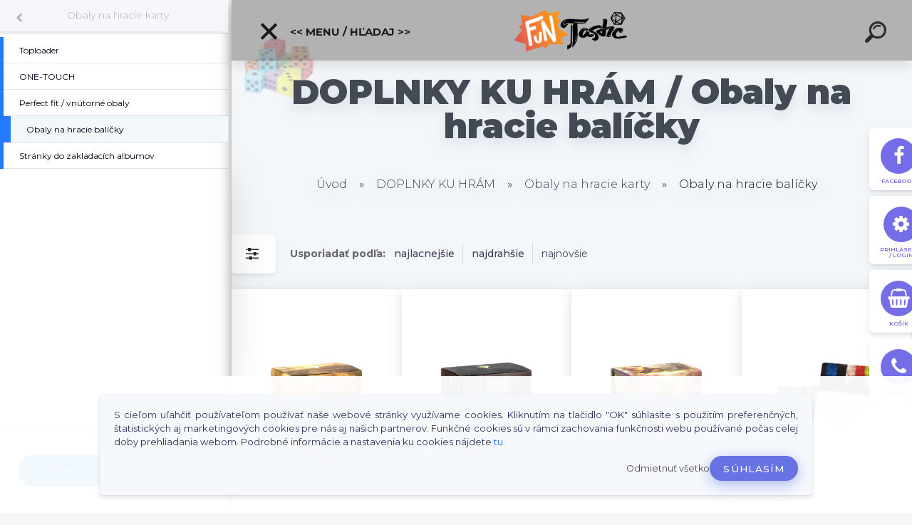

--- FILE ---
content_type: text/html; charset=utf-8
request_url: https://www.funtastic.sk/Obaly-na-hracie-balicky-c5_369_3.htm?sort=42&display_as=row
body_size: 34346
content:


        <!DOCTYPE html>
    <html xmlns:og="http://ogp.me/ns#" xmlns:fb="http://www.facebook.com/2008/fbml" lang="sk" class="tmpl__kryptonit menu-typ5-selected menu-widescreen-load">
      <head>
          <script>
              window.cookie_preferences = getCookieSettings('cookie_preferences');
              window.cookie_statistics = getCookieSettings('cookie_statistics');
              window.cookie_marketing = getCookieSettings('cookie_marketing');

              function getCookieSettings(cookie_name) {
                  if (document.cookie.length > 0)
                  {
                      cookie_start = document.cookie.indexOf(cookie_name + "=");
                      if (cookie_start != -1)
                      {
                          cookie_start = cookie_start + cookie_name.length + 1;
                          cookie_end = document.cookie.indexOf(";", cookie_start);
                          if (cookie_end == -1)
                          {
                              cookie_end = document.cookie.length;
                          }
                          return unescape(document.cookie.substring(cookie_start, cookie_end));
                      }
                  }
                  return false;
              }
          </script>
                    <script async src="https://www.googletagmanager.com/gtag/js?id=GTM-5TBZZQ2J"></script>
                            <script>
                    window.dataLayer = window.dataLayer || [];
                    function gtag(){dataLayer.push(arguments)};
                    gtag('consent', 'default', {
                        'ad_storage': String(window.cookie_marketing) !== 'false' ? 'granted' : 'denied',
                        'analytics_storage': String(window.cookie_statistics) !== 'false' ? 'granted' : 'denied',
                        'ad_personalization': String(window.cookie_statistics) !== 'false' ? 'granted' : 'denied',
                        'ad_user_data': String(window.cookie_statistics) !== 'false' ? 'granted' : 'denied'
                    });
                    dataLayer.push({
                        'event': 'default_consent'
                    });
                </script>
                    <script>(function(w,d,s,l,i){w[l]=w[l]||[];w[l].push({'gtm.start':
          new Date().getTime(),event:'gtm.js'});var f=d.getElementsByTagName(s)[0],
        j=d.createElement(s),dl=l!='dataLayer'?'&l='+l:'';j.async=true;j.src=
        'https://www.googletagmanager.com/gtm.js?id='+i+dl;f.parentNode.insertBefore(j,f);
      })(window,document,'script','dataLayer','GTM-GTM-5TBZZQ2J');
        window.dataLayer = window.dataLayer || [];
        window.dataLayer.push({
            event: 'eec.pageview',
            clientIP: '18.223.252.XX'
        });

    </script>
            <title>DOPLNKY KU HRÁM | Funtastic.sk - Brána do Fantázie</title>
        <script type="text/javascript">var action_unavailable='action_unavailable';var id_language = 'sk';var id_country_code = 'SK';var language_code = 'sk-SK';var path_request = '/request.php';var type_request = 'POST';var cache_break = "2519"; var enable_console_debug = false; var enable_logging_errors = false;var administration_id_language = 'sk';var administration_id_country_code = 'SK';</script>          <script type="text/javascript" src="//ajax.googleapis.com/ajax/libs/jquery/1.8.3/jquery.min.js"></script>
          <script type="text/javascript" src="//code.jquery.com/ui/1.12.1/jquery-ui.min.js" ></script>
                  <script src="/wa_script/js/jquery.hoverIntent.minified.js?_=2025-01-22-11-52" type="text/javascript"></script>
        <script type="text/javascript" src="/admin/jscripts/jquery.qtip.min.js?_=2025-01-22-11-52"></script>
                  <script src="/wa_script/js/jquery.selectBoxIt.min.js?_=2025-01-22-11-52" type="text/javascript"></script>
                  <script src="/wa_script/js/bs_overlay.js?_=2025-01-22-11-52" type="text/javascript"></script>
        <script src="/wa_script/js/bs_design.js?_=2025-01-22-11-52" type="text/javascript"></script>
        <script src="/admin/jscripts/wa_translation.js?_=2025-01-22-11-52" type="text/javascript"></script>
        <link rel="stylesheet" type="text/css" href="/css/jquery.selectBoxIt.wa_script.css?_=2025-01-22-11-52" media="screen, projection">
        <link rel="stylesheet" type="text/css" href="/css/jquery.qtip.lupa.css?_=2025-01-22-11-52">
        
                  <script src="/wa_script/js/jquery.colorbox-min.js?_=2025-01-22-11-52" type="text/javascript"></script>
          <link rel="stylesheet" type="text/css" href="/css/colorbox.css?_=2025-01-22-11-52">
          <script type="text/javascript">
            jQuery(document).ready(function() {
              (function() {
                function createGalleries(rel) {
                  var regex = new RegExp(rel + "\\[(\\d+)]"),
                      m, group = "g_" + rel, groupN;
                  $("a[rel*=" + rel + "]").each(function() {
                    m = regex.exec(this.getAttribute("rel"));
                    if(m) {
                      groupN = group + m[1];
                    } else {
                      groupN = group;
                    }
                    $(this).colorbox({
                      rel: groupN,
                      slideshow:false,
                       maxWidth: "85%",
                       maxHeight: "85%",
                       returnFocus: false
                    });
                  });
                }
                createGalleries("lytebox");
                createGalleries("lyteshow");
              })();
            });</script>
          <script type="text/javascript">
      function init_products_hovers()
      {
        jQuery(".product").hoverIntent({
          over: function(){
            jQuery(this).find(".icons_width_hack").animate({width: "130px"}, 300, function(){});
          } ,
          out: function(){
            jQuery(this).find(".icons_width_hack").animate({width: "10px"}, 300, function(){});
          },
          interval: 40
        });
      }
      jQuery(document).ready(function(){

        jQuery(".param select, .sorting select").selectBoxIt();

        jQuery(".productFooter").click(function()
        {
          var $product_detail_link = jQuery(this).parent().find("a:first");

          if($product_detail_link.length && $product_detail_link.attr("href"))
          {
            window.location.href = $product_detail_link.attr("href");
          }
        });
        init_products_hovers();
        
        ebar_details_visibility = {};
        ebar_details_visibility["user"] = false;
        ebar_details_visibility["basket"] = false;

        ebar_details_timer = {};
        ebar_details_timer["user"] = setTimeout(function(){},100);
        ebar_details_timer["basket"] = setTimeout(function(){},100);

        function ebar_set_show($caller)
        {
          var $box_name = $($caller).attr("id").split("_")[0];

          ebar_details_visibility["user"] = false;
          ebar_details_visibility["basket"] = false;

          ebar_details_visibility[$box_name] = true;

          resolve_ebar_set_visibility("user");
          resolve_ebar_set_visibility("basket");
        }

        function ebar_set_hide($caller)
        {
          var $box_name = $($caller).attr("id").split("_")[0];

          ebar_details_visibility[$box_name] = false;

          clearTimeout(ebar_details_timer[$box_name]);
          ebar_details_timer[$box_name] = setTimeout(function(){resolve_ebar_set_visibility($box_name);},300);
        }

        function resolve_ebar_set_visibility($box_name)
        {
          if(   ebar_details_visibility[$box_name]
             && jQuery("#"+$box_name+"_detail").is(":hidden"))
          {
            jQuery("#"+$box_name+"_detail").slideDown(300);
          }
          else if(   !ebar_details_visibility[$box_name]
                  && jQuery("#"+$box_name+"_detail").not(":hidden"))
          {
            jQuery("#"+$box_name+"_detail").slideUp(0, function() {
              $(this).css({overflow: ""});
            });
          }
        }

        
        jQuery("#user_icon").click(function(e)
        {
          if(jQuery(e.target).attr("id") == "user_icon")
          {
            window.location.href = "https://www.funtastic.sk/funtastic/e-login/";
          }
        });

        jQuery("#basket_icon").click(function(e)
        {
          if(jQuery(e.target).attr("id") == "basket_icon")
          {
            window.location.href = "https://www.funtastic.sk/funtastic/e-basket/";
          }
        });
      
      });
    </script>        <meta http-equiv="Content-language" content="sk">
        <meta http-equiv="Content-Type" content="text/html; charset=utf-8">
        <meta name="language" content="slovak">
        <meta name="keywords" content="doplnky,hrám">
        <meta name="description" content="DOPLNKY KU HRÁM">
        <meta name="revisit-after" content="1 Days">
        <meta name="distribution" content="global">
        <meta name="expires" content="never">
                  <meta name="expires" content="never">
                    <link rel="canonical" href="https://www.funtastic.sk/Obaly-na-hracie-balicky-c5_369_3.htm"/>
          <meta property="og:image" content="https://www.funtastic.sk/fotky23897/funtsticlogo.png" />
<meta property="og:image:secure_url" content="https://www.funtastic.sk/fotky23897/funtsticlogo.png" />
<meta property="og:image:type" content="image/png" />
<meta property="og:url" content="http://www.funtastic.sk/funtastic/eshop/5-1-/369-3-Obaly-na-hracie-balicky" />
<meta property="og:title" content="DOPLNKY KU HRÁM | Funtastic.sk - Brána do Fantázie" />
<meta property="og:description" content="DOPLNKY KU HRÁM" />
<meta property="og:type" content="website" />
<meta property="og:site_name" content="Funtastic.sk - Brána do Fantázie" />

<meta name="google-site-verification" content="bzZCKJxusqtk7D21AAxoP8BupSmUxcMsHyiuTP0zlbM"/>            <meta name="robots" content="index, follow">
                      <link href="//www.funtastic.sk/fotky23897/faviconx.ico" rel="icon" type="image/x-icon">
          <link rel="shortcut icon" type="image/x-icon" href="//www.funtastic.sk/fotky23897/faviconx.ico">
                  <link rel="stylesheet" type="text/css" href="/css/lang_dependent_css/lang_sk.css?_=2025-01-22-11-52" media="screen, projection">
                <link rel='stylesheet' type='text/css' href='/wa_script/js/styles.css?_=2025-01-22-11-52'>
        <script language='javascript' type='text/javascript' src='/wa_script/js/javascripts.js?_=2025-01-22-11-52'></script>
        <script language='javascript' type='text/javascript' src='/wa_script/js/check_tel.js?_=2025-01-22-11-52'></script>
          <script src="/assets/javascripts/buy_button.js?_=2025-01-22-11-52"></script>
            <script type="text/javascript" src="/wa_script/js/bs_user.js?_=2025-01-22-11-52"></script>
        <script type="text/javascript" src="/wa_script/js/bs_fce.js?_=2025-01-22-11-52"></script>
        <script type="text/javascript" src="/wa_script/js/bs_fixed_bar.js?_=2025-01-22-11-52"></script>
        <script type="text/javascript" src="/bohemiasoft/js/bs.js?_=2025-01-22-11-52"></script>
        <script src="/wa_script/js/jquery.number.min.js?_=2025-01-22-11-52" type="text/javascript"></script>
        <script type="text/javascript">
            BS.User.id = 23897;
            BS.User.domain = "funtastic";
            BS.User.is_responsive_layout = true;
            BS.User.max_search_query_length = 50;
            BS.User.max_autocomplete_words_count = 5;

            WA.Translation._autocompleter_ambiguous_query = ' Hľadaný výraz je pre našeptávač príliš všeobecný. Zadajte prosím ďalšie znaky, slová alebo pokračujte odoslaním formulára pre vyhľadávanie.';
            WA.Translation._autocompleter_no_results_found = ' Neboli nájdené žiadne produkty ani kategórie.';
            WA.Translation._error = " Chyba";
            WA.Translation._success = " Úspech";
            WA.Translation._warning = " Upozornenie";
            WA.Translation._multiples_inc_notify = '<p class="multiples-warning"><strong>Tento produkt je možné objednať iba v násobkoch #inc#. </strong><br><small>Vami zadaný počet kusov bol navýšený podľa tohto násobku.</small></p>';
            WA.Translation._shipping_change_selected = " Zmeniť...";
            WA.Translation._shipping_deliver_to_address = "_shipping_deliver_to_address";

            BS.Design.template = {
              name: "kryptonit",
              is_selected: function(name) {
                if(Array.isArray(name)) {
                  return name.indexOf(this.name) > -1;
                } else {
                  return name === this.name;
                }
              }
            };
            BS.Design.isLayout3 = true;
            BS.Design.templates = {
              TEMPLATE_ARGON: "argon",TEMPLATE_NEON: "neon",TEMPLATE_CARBON: "carbon",TEMPLATE_XENON: "xenon",TEMPLATE_AURUM: "aurum",TEMPLATE_CUPRUM: "cuprum",TEMPLATE_ERBIUM: "erbium",TEMPLATE_CADMIUM: "cadmium",TEMPLATE_BARIUM: "barium",TEMPLATE_CHROMIUM: "chromium",TEMPLATE_SILICIUM: "silicium",TEMPLATE_IRIDIUM: "iridium",TEMPLATE_INDIUM: "indium",TEMPLATE_OXYGEN: "oxygen",TEMPLATE_HELIUM: "helium",TEMPLATE_FLUOR: "fluor",TEMPLATE_FERRUM: "ferrum",TEMPLATE_TERBIUM: "terbium",TEMPLATE_URANIUM: "uranium",TEMPLATE_ZINCUM: "zincum",TEMPLATE_CERIUM: "cerium",TEMPLATE_KRYPTON: "krypton",TEMPLATE_THORIUM: "thorium",TEMPLATE_ETHERUM: "etherum",TEMPLATE_KRYPTONIT: "kryptonit",TEMPLATE_TITANIUM: "titanium",TEMPLATE_PLATINUM: "platinum"            };
        </script>
                  <script src="/js/progress_button/modernizr.custom.js"></script>
                      <link rel="stylesheet" type="text/css" href="/bower_components/owl.carousel/dist/assets/owl.carousel.min.css" />
            <link rel="stylesheet" type="text/css" href="/bower_components/owl.carousel/dist/assets/owl.theme.default.min.css" />
            <script src="/bower_components/owl.carousel/dist/owl.carousel.min.js"></script>
                      <link type="text/css" rel="stylesheet" href="/bower_components/jQuery.mmenu/dist/jquery.mmenu.css" />
            <link type="text/css" rel="stylesheet" href="/bower_components/jQuery.mmenu/dist/addons/searchfield/jquery.mmenu.searchfield.css" />
            <link type="text/css" rel="stylesheet" href="/bower_components/jQuery.mmenu/dist/addons//navbars/jquery.mmenu.navbars.css" />
            <link type="text/css" rel="stylesheet" href="/bower_components/jQuery.mmenu/dist/extensions//pagedim/jquery.mmenu.pagedim.css" />
            <link type="text/css" rel="stylesheet" href="/bower_components/jQuery.mmenu/dist/extensions/effects/jquery.mmenu.effects.css" />
            <link type="text/css" rel="stylesheet" href="/bower_components/jQuery.mmenu/dist/addons/counters/jquery.mmenu.counters.css" />
            <link type="text/css" rel="stylesheet" href="/assets/vendor/hamburgers/hamburgers.min.css" />
            <script src="/bower_components/jQuery.mmenu/dist/jquery.mmenu.all.js"></script>
            <script src="/wa_script/js/bs_slide_menu.js?_=2025-01-22-11-52"></script>
                        <link rel="stylesheet" type="text/css" href="/css/progress_button/progressButton.css" />
            <script src="/js/progress_button/progressButton.js?_=2025-01-22-11-52"></script>
                        <script src="/wa_script/js/cart/BS.Cart.js?_=2025-01-22-11-52"></script>
                        <link rel="stylesheet" type="text/css" href="/assets/vendor/revolution-slider/css/settings.css?_=5.4.8" />
            <link rel="stylesheet" type="text/css" href="/assets/vendor/revolution-slider/css/layers.css?_=5.4.8" />
            <script src="/assets/vendor/revolution-slider/js/jquery.themepunch.tools.min.js?_=5.4.8"></script>
            <script src="/assets/vendor/revolution-slider/js/jquery.themepunch.revolution.min.js?_=5.4.8"></script>
                    <link rel="stylesheet" type="text/css" href="//static.bohemiasoft.com/jave/style.css?_=2025-01-22-11-52" media="screen">
                    <link rel="stylesheet" type="text/css" href="/css/font-awesome.4.7.0.min.css" media="screen">
          <link rel="stylesheet" type="text/css" href="/sablony/nove/kryptonit/kryptonitwhite/css/product_var3.css?_=2025-01-22-11-52" media="screen">
                    <link rel="stylesheet"
                type="text/css"
                id="tpl-editor-stylesheet"
                href="/sablony/nove/kryptonit/kryptonitwhite/css/colors.css?_=2025-01-22-11-52"
                media="screen">

          <meta name="viewport" content="width=device-width, initial-scale=1.0">
          <link rel="stylesheet" 
                   type="text/css" 
                   href="https://static.bohemiasoft.com/custom-css/kryptonit.css?_1761721400" 
                   media="screen"><link rel="stylesheet" type="text/css" href="/css/steps_order.css?_=2025-01-22-11-52" media="screen"><style type="text/css">
               <!--#site_logo{
                  width: 275px;
                  height: 100px;
                  background-image: url('/fotky23897/design_setup/images/logo_FUNTASTIC_LOGO-COLOR-male.png?cache_time=1690805227');
                  background-repeat: no-repeat;
                  
                }html body #page #pageHeader.myheader { 
          background-image: none;
          border: black;
          background-repeat: repeat;
          background-position: 0px 0px;
          background-color: rgba(0,0,0,0.3);
        }#page_background{
                  background-image: none;
                  background-repeat: repeat;
                  background-position: 0px 0px;
                  background-color: rgba(255,255,255,0.9);
                }.bgLupa{
                  padding: 0;
                  border: none;
                }

 :root { 
 }
-->
                </style>          <script type="text/javascript" src="/admin/jscripts/wa_dialogs.js?_=2025-01-22-11-52"></script>
            <script>
      $(document).ready(function() {
        if (getCookie('show_cookie_message' + '_23897_sk') != 'no') {
          if($('#cookies-agreement').attr('data-location') === '0')
          {
            $('.cookies-wrapper').css("top", "0px");
          }
          else
          {
            $('.cookies-wrapper').css("bottom", "0px");
          }
          $('.cookies-wrapper').show();
        }

        $('#cookies-notify__close').click(function() {
          setCookie('show_cookie_message' + '_23897_sk', 'no');
          $('#cookies-agreement').slideUp();
          $("#masterpage").attr("style", "");
          setCookie('cookie_preferences', 'true');
          setCookie('cookie_statistics', 'true');
          setCookie('cookie_marketing', 'true');
          window.cookie_preferences = true;
          window.cookie_statistics = true;
          window.cookie_marketing = true;
          if(typeof gtag === 'function') {
              gtag('consent', 'update', {
                  'ad_storage': 'granted',
                  'analytics_storage': 'granted',
                  'ad_user_data': 'granted',
                  'ad_personalization': 'granted'
              });
          }
         return false;
        });

        $("#cookies-notify__disagree").click(function(){
            save_preferences();
        });

        $('#cookies-notify__preferences-button-close').click(function(){
            var cookies_notify_preferences = $("#cookies-notify-checkbox__preferences").is(':checked');
            var cookies_notify_statistics = $("#cookies-notify-checkbox__statistics").is(':checked');
            var cookies_notify_marketing = $("#cookies-notify-checkbox__marketing").is(':checked');
            save_preferences(cookies_notify_preferences, cookies_notify_statistics, cookies_notify_marketing);
        });

        function save_preferences(preferences = false, statistics = false, marketing = false)
        {
            setCookie('show_cookie_message' + '_23897_sk', 'no');
            $('#cookies-agreement').slideUp();
            $("#masterpage").attr("style", "");
            setCookie('cookie_preferences', preferences);
            setCookie('cookie_statistics', statistics);
            setCookie('cookie_marketing', marketing);
            window.cookie_preferences = preferences;
            window.cookie_statistics = statistics;
            window.cookie_marketing = marketing;
            if(marketing && typeof gtag === 'function')
            {
                gtag('consent', 'update', {
                    'ad_storage': 'granted'
                });
            }
            if(statistics && typeof gtag === 'function')
            {
                gtag('consent', 'update', {
                    'analytics_storage': 'granted',
                    'ad_user_data': 'granted',
                    'ad_personalization': 'granted',
                });
            }
            if(marketing === false && BS && BS.seznamIdentity) {
                BS.seznamIdentity.clearIdentity();
            }
        }

        /**
         * @param {String} cookie_name
         * @returns {String}
         */
        function getCookie(cookie_name) {
          if (document.cookie.length > 0)
          {
            cookie_start = document.cookie.indexOf(cookie_name + "=");
            if (cookie_start != -1)
            {
              cookie_start = cookie_start + cookie_name.length + 1;
              cookie_end = document.cookie.indexOf(";", cookie_start);
              if (cookie_end == -1)
              {
                cookie_end = document.cookie.length;
              }
              return unescape(document.cookie.substring(cookie_start, cookie_end));
            }
          }
          return "";
        }
        
        /**
         * @param {String} cookie_name
         * @param {String} value
         */
        function setCookie(cookie_name, value) {
          var time = new Date();
          time.setTime(time.getTime() + 365*24*60*60*1000); // + 1 rok
          var expires = "expires="+time.toUTCString();
          document.cookie = cookie_name + "=" + escape(value) + "; " + expires + "; path=/";
        }
      });
    </script>
    <script async src="https://www.googletagmanager.com/gtag/js?id=AW-766-730-0024"></script><script>
window.dataLayer = window.dataLayer || [];
function gtag(){dataLayer.push(arguments);}
gtag('js', new Date());
gtag('config', 'AW-766-730-0024', { debug_mode: true });
</script>        <script type="text/javascript" src="/wa_script/js/search_autocompleter.js?_=2025-01-22-11-52"></script>
            <script type="text/javascript" src="/wa_script/js/template/vanilla-tilt.js?_=2025-01-22-11-52"></script>
                  <script>
              WA.Translation._complete_specification = "Informácie o produkte";
              WA.Translation._dont_have_acc = "Nemáte účet? ";
              WA.Translation._have_acc = "Máte už účet? ";
              WA.Translation._register_titanium = "Zaregistrovať sa";
              WA.Translation._login_titanium = "Prihlásiť";
              WA.Translation._placeholder_voucher = "Sem vložte kód";
          </script>
                <script src="/wa_script/js/template/kryptonit/script.js?_=2025-01-22-11-52"></script>
                    <link rel="stylesheet" type="text/css" href="/assets/vendor/magnific-popup/magnific-popup.css" />
      <script src="/assets/vendor/magnific-popup/jquery.magnific-popup.js"></script>
      <script type="text/javascript">
        BS.env = {
          decPoint: ",",
          basketFloatEnabled: false        };
      </script>
      <script type="text/javascript" src="/node_modules/select2/dist/js/select2.min.js"></script>
      <script type="text/javascript" src="/node_modules/maximize-select2-height/maximize-select2-height.min.js"></script>
      <script type="text/javascript">
        (function() {
          $.fn.select2.defaults.set("language", {
            noResults: function() {return " Žiadny záznam nebol nájdený"},
            inputTooShort: function(o) {
              var n = o.minimum - o.input.length;
              return "_input_too_short".replace("#N#", n);
            }
          });
          $.fn.select2.defaults.set("width", "100%")
        })();

      </script>
      <link type="text/css" rel="stylesheet" href="/node_modules/select2/dist/css/select2.min.css" />
      <script type="text/javascript" src="/wa_script/js/countdown_timer.js?_=2025-01-22-11-52"></script>
      <script type="text/javascript" src="/wa_script/js/app.js?_=2025-01-22-11-52"></script>
      <script type="text/javascript" src="/node_modules/jquery-validation/dist/jquery.validate.min.js"></script>

      
          </head>
      <body class="lang-sk layout3 not-home page-category page-category-5-369 basket-empty slider-available vat-payer-n alternative-currency-n" >
      <!-- Google Tag Manager (noscript) end -->
    <noscript><iframe src="https://www.googletagmanager.com/ns.html?id=GTM-GTM-5TBZZQ2J"
                      height="0" width="0" style="display:none;visibility:hidden"></iframe></noscript>
    <!-- End Google Tag Manager (noscript) -->
      <!-- MMENU PAGE -->
  <div id="mainPage">
    <script>gtag("event", "page_view", {
    "ecomm_pagetype": "category",
    "send_to": "AW-766-730-0024"
});
</script>    <a name="topweb"></a>
            <div id="cookies-agreement" class="cookies-wrapper" data-location="1"
         >
      <div class="cookies-notify-background"></div>
      <div class="cookies-notify" style="display:block!important;">
        <div class="cookies-notify__bar">
          <div class="cookies-notify__bar1">
            <div class="cookies-notify__text"
                                 >
                S cieľom uľahčiť používateľom používať naše webové stránky využívame cookies. Kliknutím na tlačidlo "OK" súhlasíte s použitím preferenčných, štatistických aj marketingových cookies pre nás aj našich partnerov. Funkčné cookies sú v rámci zachovania funkčnosti webu používané počas celej doby prehliadania webom. Podrobné informácie a nastavenia ku cookies nájdete <span class="cookies-notify__detail_button">tu</span>.            </div>
            <div class="cookies-notify__button">
                <a href="#" id="cookies-notify__disagree" class="secondary-btn"
                   style="color: #000000;
                           background-color: #c8c8c8;
                           opacity: 1"
                >Odmietnuť všetko</a>
              <a href="#" id="cookies-notify__close"
                 style="color: #000000;
                        background-color: #c8c8c8;
                        opacity: 1"
                >Súhlasím</a>
            </div>
          </div>
                        <div class="cookies-notify__detail_box hidden"
                             >
                <div id="cookies-nofify__close_detail"> Zavrieť</div>
                <div>
                    <br />
                    <b> Čo sú cookies?</b><br />
                    <span> Cookies sú krátke textové informácie, ktoré sú uložené vo Vašom prehliadači. Tieto informácie bežne používajú všetky webové stránky a ich prechádzaním dochádza k ukladaniu cookies. Pomocou partnerských skriptov, ktoré môžu stránky používať (napríklad Google analytics</span><br /><br />
                    <b> Ako môžem nastaviť prácu webu s cookies?</b><br />
                    <span> Napriek tomu, že odporúčame povoliť používanie všetkých typov cookies, prácu webu s nimi môžete nastaviť podľa vlastných preferencií pomocou checkboxov zobrazených nižšie. Po odsúhlasení nastavenia práce s cookies môžete zmeniť svoje rozhodnutie zmazaním či editáciou cookies priamo v nastavení Vášho prehliadača. Podrobnejšie informácie k premazaniu cookies nájdete v Pomocníkovi Vášho prehliadača.</span>
                </div>
                <div class="cookies-notify__checkboxes"
                                    >
                    <div class="checkbox-custom checkbox-default cookies-notify__checkbox">
                        <input type="checkbox" id="cookies-notify-checkbox__functional" checked disabled />
                        <label for="cookies-notify-checkbox__functional" class="cookies-notify__checkbox_label"> Nutné</label>
                    </div>
                    <div class="checkbox-custom checkbox-default cookies-notify__checkbox">
                        <input type="checkbox" id="cookies-notify-checkbox__preferences" checked />
                        <label for="cookies-notify-checkbox__preferences" class="cookies-notify__checkbox_label"> Preferenčné</label>
                    </div>
                    <div class="checkbox-custom checkbox-default cookies-notify__checkbox">
                        <input type="checkbox" id="cookies-notify-checkbox__statistics" checked />
                        <label for="cookies-notify-checkbox__statistics" class="cookies-notify__checkbox_label"> Štatistické</label>
                    </div>
                    <div class="checkbox-custom checkbox-default cookies-notify__checkbox">
                        <input type="checkbox" id="cookies-notify-checkbox__marketing" checked />
                        <label for="cookies-notify-checkbox__marketing" class="cookies-notify__checkbox_label"> Marketingové</label>
                    </div>
                </div>
                <div id="cookies-notify__cookie_types">
                    <div class="cookies-notify__cookie_type cookie-active" data-type="functional">
                         Nutné (13)
                    </div>
                    <div class="cookies-notify__cookie_type" data-type="preferences">
                         Preferenčné (1)
                    </div>
                    <div class="cookies-notify__cookie_type" data-type="statistics">
                         Štatistické (15)
                    </div>
                    <div class="cookies-notify__cookie_type" data-type="marketing">
                         Marketingové (15)
                    </div>
                    <div class="cookies-notify__cookie_type" data-type="unclassified">
                         Neklasifikované (7)
                    </div>
                </div>
                <div id="cookies-notify__cookie_detail">
                    <div class="cookie-notify__cookie_description">
                        <span id="cookie-notify__description_functional" class="cookie_description_active"> Tieto informácie sú nevyhnutné k správnemu chodu webovej stránky ako napríklad vkladanie tovaru do košíka, uloženie vyplnených údajov alebo prihlásenie do zákazníckej sekcie.</span>
                        <span id="cookie-notify__description_preferences" class="hidden"> Tieto cookies umožnia prispôsobiť správanie alebo vzhľad stránky podľa Vašich potrieb, napríklad voľba jazyka.</span>
                        <span id="cookie-notify__description_statistics" class="hidden"> Vďaka týmto cookies môžu majitelia aj developeri webu viac porozumieť správaniu užívateľov a vyvijať stránku tak, aby bola čo najviac prozákaznícka. Teda aby ste čo najrýchlejšie našli hľadaný tovar alebo čo najľahšie dokončili jeho nákup.</span>
                        <span id="cookie-notify__description_marketing" class="hidden"> Tieto informácie umožnia personalizovať zobrazenie ponúk priamo pre Vás vďaka historickej skúsenosti prehliadania predchádzajúcich stránok a ponúk.</span>
                        <span id="cookie-notify__description_unclassified" class="hidden"> Tieto cookies zatiaľ neboli roztriedené do vlastnej kategórie.</span>
                    </div>
                    <style>
                        #cookies-notify__cookie_detail_table td
                        {
                            color: #ffffff                        }
                    </style>
                    <table class="table" id="cookies-notify__cookie_detail_table">
                        <thead>
                            <tr>
                                <th> Meno</th>
                                <th> Účel</th>
                                <th> Vypršanie</th>
                            </tr>
                        </thead>
                        <tbody>
                                                    <tr>
                                <td>show_cookie_message</td>
                                <td>Ukladá informácie o potrebe zobrazenia cookie lišty</td>
                                <td>1 rok</td>
                            </tr>
                                                        <tr>
                                <td>__zlcmid</td>
                                <td>Tento súbor cookie sa používa na uloženie identity návštevníka počas návštev a preferencie návštevníka deaktivovať našu funkciu živého chatu. </td>
                                <td>1 rok</td>
                            </tr>
                                                        <tr>
                                <td>__cfruid</td>
                                <td>Tento súbor cookie je súčasťou služieb poskytovaných spoločnosťou Cloudflare – vrátane vyrovnávania záťaže, doručovania obsahu webových stránok a poskytovania pripojenia DNS pre prevádzkovateľov webových stránok. </td>
                                <td>relácie</td>
                            </tr>
                                                        <tr>
                                <td>_auth</td>
                                <td>Zaisťuje bezpečnosť prehliadania návštevníkov tým, že zabraňuje falšovaniu požiadaviek medzi stránkami. Tento súbor cookie je nevyhnutný pre bezpečnosť webu a návštevníka. </td>
                                <td>1 rok</td>
                            </tr>
                                                        <tr>
                                <td>csrftoken</td>
                                <td>Pomáha predchádzať útokom Cross-Site Request Forgery (CSRF).</td>
                                <td>1 rok</td>
                            </tr>
                                                        <tr>
                                <td>PHPSESSID</td>
                                <td>Zachováva stav užívateľskej relácie naprieč požiadavkami na stránky. </td>
                                <td>relácie</td>
                            </tr>
                                                        <tr>
                                <td>rc::a</td>
                                <td>Tento súbor cookie sa používa na rozlíšenie medzi ľuďmi a robotmi. To je výhodné pre web, aby
vytvárať platné správy o používaní ich webových stránok. </td>
                                <td>persistentní</td>
                            </tr>
                                                        <tr>
                                <td>rc::c</td>
                                <td>Tento súbor cookie sa používa na rozlíšenie medzi ľuďmi a robotmi. </td>
                                <td>relácie</td>
                            </tr>
                                                        <tr>
                                <td>AWSALBCORS</td>
                                <td>Registruje, ktorý server-cluster obsluhuje návštevníka. To sa používa v kontexte s vyrovnávaním záťaže, aby sa optimalizovala užívateľská skúsenosť. </td>
                                <td>6 dnů</td>
                            </tr>
                                                        <tr>
                                <td>18plus_allow_access#</td>
                                <td>Ukladá informáciu o odsúhlasení okna 18+ pre web.</td>
                                <td>neznámý</td>
                            </tr>
                                                        <tr>
                                <td>18plus_cat#</td>
                                <td>Ukladá informáciu o odsúhlasení okna 18+ pre kategóriu.</td>
                                <td>neznámý</td>
                            </tr>
                                                        <tr>
                                <td>bs_slide_menu</td>
                                <td></td>
                                <td>neznámý</td>
                            </tr>
                                                        <tr>
                                <td>left_menu</td>
                                <td>Ukladá informáciu o spôsobe zobrazenia ľavého menu.</td>
                                <td>neznámý</td>
                            </tr>
                                                    </tbody>
                    </table>
                    <div class="cookies-notify__button">
                        <a href="#" id="cookies-notify__preferences-button-close"
                           style="color: #000000;
                                background-color: #c8c8c8;
                                opacity: 1">
                            Uložiť nastavenia                        </a>
                    </div>
                </div>
            </div>
                    </div>
      </div>
    </div>
    
  <div id="responsive_layout_large"></div><div id="page"><div class="navbar-top-icons"><span class="navbar-icon"><a href="https://www.facebook.com/Funtastic.sk" target="_blank"><i class="fa fa-facebook"></i><span>Facebook</span></a></span><span class="navbar-icon"><a href="https://www.funtastic.sk/funtastic/e-login" target="_self"><i class="fa fa-gear"></i><span>Prihlásenie / Login</span></a></span><span class="navbar-icon"><a href="https://www.funtastic.sk/funtastic/e-basket/" target="_self"><i class="fa fa-shopping-basket"></i><span>Košík</span></a></span><span class="navbar-icon"><a href="https://www.funtastic.sk/KONTAKTY-a2_0.htm" target="_self"><i class="fa fa-phone"></i><span>Kontakty</span></a></span></div>    <script type="text/javascript">
      var responsive_articlemenu_name = ' Menu';
      var responsive_eshopmenu_name = ' E-shop';
    </script>
        <div class="myheader" id="pageHeader">
        <div class="header-wrap container">
                <div class="slide-menu menu-typ-5" id="slideMenu">
      <button type="button" id="navButtonIcon" class="hamburger hamburger--elastic">
        <span class="hamburger-box">
         <span class="hamburger-inner"></span>
        </span>
        &lt;&lt; Menu / Hľadaj &gt;&gt;      </button>
      <div class="slide-menu-content" id="sideMenuBar">
        <ul class="menu-root">
              <li class="divider mm-title menu-title eshop">
      &lt;&lt; Menu / Hľadaj &gt;&gt;    </li>
        <li class="eshop-menu-item">
              <a href="/PREDOBJEDNAVKY-c27_0_1.htm" target="_self">
                  <span>
          PREDOBJEDNÁVKY        </span>
              </a>
            </li>
        <li class="menu-divider divider">
              <span>
          Spoločenské hry a doplnky        </span>
          </li>
        <li class="eshop-menu-item">
              <a href="/SPOLOCENSKE-HRY-c1_0_1.htm" target="_self">
                  <span>
          SPOLOČENSKÉ HRY        </span>
              </a>
              <ul class="eshop-submenu">
          <li class="eshop-menu-item">
              <a href="/SPOLOCENSKE-HRY-c1_267_2.htm" target="_self">
                  <span>
          Výpredaj        </span>
              </a>
            </li>
        <li class="eshop-menu-item">
              <a href="/SPOLOCENSKE-HRY-c1_1_2.htm" target="_self">
                  <span>
          Abstraktné        </span>
              </a>
            </li>
        <li class="eshop-menu-item">
              <a href="/SPOLOCENSKE-HRY-c1_2_2.htm" target="_self">
                  <span>
          Dobrodružné        </span>
              </a>
            </li>
        <li class="eshop-menu-item">
              <a href="/SPOLOCENSKE-HRY-c1_332_2.htm" target="_self">
                  <span>
          Kooperatívne        </span>
              </a>
            </li>
        <li class="eshop-menu-item">
              <a href="/SPOLOCENSKE-HRY-c1_263_2.htm" target="_self">
                  <span>
          Kockové        </span>
              </a>
            </li>
        <li class="eshop-menu-item">
              <a href="/SPOLOCENSKE-HRY-c1_3_2.htm" target="_self">
                  <span>
          Kartové        </span>
              </a>
            </li>
        <li class="eshop-menu-item">
              <a href="/SPOLOCENSKE-HRY-c1_372_2.htm" target="_self">
                  <span>
          Únikovky / detektívky        </span>
              </a>
            </li>
        <li class="eshop-menu-item">
              <a href="/SPOLOCENSKE-HRY-c1_4_2.htm" target="_self">
                  <span>
          Logické        </span>
              </a>
            </li>
        <li class="eshop-menu-item">
              <a href="/SPOLOCENSKE-HRY-c1_166_2.htm" target="_self">
                  <span>
          Hlavolamy        </span>
              </a>
            </li>
        <li class="eshop-menu-item">
              <a href="/SPOLOCENSKE-HRY-c1_333_2.htm" target="_self">
                  <span>
          Pre 2 hráčov        </span>
              </a>
            </li>
        <li class="eshop-menu-item">
              <a href="/SPOLOCENSKE-HRY-c1_5_2.htm" target="_self">
                  <span>
          Pre deti        </span>
              </a>
            </li>
        <li class="eshop-menu-item">
              <a href="/SPOLOCENSKE-HRY-c1_6_2.htm" target="_self">
                  <span>
          Párty hry        </span>
              </a>
            </li>
        <li class="eshop-menu-item">
              <a href="/SPOLOCENSKE-HRY-c1_7_2.htm" target="_self">
                  <span>
          Rodinné        </span>
              </a>
            </li>
        <li class="eshop-menu-item">
              <a href="/SPOLOCENSKE-HRY-c1_511_2.htm" target="_self">
                  <span>
          Komunikačné        </span>
              </a>
            </li>
        <li class="eshop-menu-item">
              <a href="/SPOLOCENSKE-HRY-c1_8_2.htm" target="_self">
                  <span>
          Strategické        </span>
              </a>
            </li>
        <li class="eshop-menu-item">
              <a href="/SPOLOCENSKE-HRY-c1_9_2.htm" target="_self">
                  <span>
          Vedomostné        </span>
              </a>
            </li>
        <li class="eshop-menu-item">
              <a href="/SPOLOCENSKE-HRY-c1_10_2.htm" target="_self">
                  <span>
          Vojnové a bojové        </span>
              </a>
            </li>
        <li class="eshop-menu-item">
              <a href="/SPOLOCENSKE-HRY-c1_20_2.htm" target="_self">
                  <span>
          Klasické        </span>
              </a>
            </li>
        <li class="eshop-menu-item">
              <a href="/SPOLOCENSKE-HRY-c1_151_2.htm" target="_self">
                  <span>
          RPG        </span>
              </a>
              <ul class="eshop-submenu">
          <li class="eshop-menu-item">
              <a href="/SPOLOCENSKE-HRY-c1_545_3.htm" target="_self">
                  <span>
          Dračí hlídka RPG        </span>
              </a>
            </li>
          </ul>
          </li>
        <li class="eshop-menu-item">
              <a href="/SPOLOCENSKE-HRY-c1_344_2.htm" target="_self">
                  <span>
          Dungeons &amp; Dragons        </span>
              </a>
              <ul class="eshop-submenu">
          <li class="eshop-menu-item">
              <a href="/SPOLOCENSKE-HRY-c1_403_3.htm" target="_self">
                  <span>
          Knihy / Pravidlá D&amp;D        </span>
              </a>
            </li>
        <li class="eshop-menu-item">
              <a href="/SPOLOCENSKE-HRY-c1_404_3.htm" target="_self">
                  <span>
          Folio D&amp;D        </span>
              </a>
            </li>
        <li class="eshop-menu-item">
              <a href="/SPOLOCENSKE-HRY-c1_405_3.htm" target="_self">
                  <span>
          Doplnky D&amp;D        </span>
              </a>
            </li>
        <li class="eshop-menu-item">
              <a href="/SPOLOCENSKE-HRY-c1_406_3.htm" target="_self">
                  <span>
          Karty D&amp;D        </span>
              </a>
            </li>
        <li class="eshop-menu-item">
              <a href="/SPOLOCENSKE-HRY-c1_407_3.htm" target="_self">
                  <span>
          Board Games D&amp;D        </span>
              </a>
            </li>
        <li class="eshop-menu-item">
              <a href="/SPOLOCENSKE-HRY-c1_402_3.htm" target="_self">
                  <span>
          Miniatúry / Figúrky D&amp;D        </span>
              </a>
            </li>
        <li class="eshop-menu-item">
              <a href="/SPOLOCENSKE-HRY-c1_482_3.htm" target="_self">
                  <span>
          Farby na miniatúry        </span>
              </a>
              <ul class="eshop-submenu">
          <li class="eshop-menu-item">
              <a href="/SPOLOCENSKE-HRY-c1_497_4.htm" target="_self">
                  <span>
          Štetce        </span>
              </a>
            </li>
        <li class="eshop-menu-item">
              <a href="/SPOLOCENSKE-HRY-c1_544_4.htm" target="_self">
                  <span>
          Army Painter        </span>
              </a>
            </li>
        <li class="eshop-menu-item">
              <a href="/SPOLOCENSKE-HRY-c1_483_4.htm" target="_self">
                  <span>
          Vallejo Game Color        </span>
              </a>
            </li>
        <li class="eshop-menu-item">
              <a href="/SPOLOCENSKE-HRY-c1_484_4.htm" target="_self">
                  <span>
          Vallejo Game Color Metallic        </span>
              </a>
            </li>
        <li class="eshop-menu-item">
              <a href="/SPOLOCENSKE-HRY-c1_485_4.htm" target="_self">
                  <span>
          Vallejo Game Color Ink        </span>
              </a>
            </li>
        <li class="eshop-menu-item">
              <a href="/SPOLOCENSKE-HRY-c1_486_4.htm" target="_self">
                  <span>
          Vallejo Game Color Wash        </span>
              </a>
            </li>
        <li class="eshop-menu-item">
              <a href="/SPOLOCENSKE-HRY-c1_487_4.htm" target="_self">
                  <span>
          Vallejo Game Color Fluorescent        </span>
              </a>
            </li>
        <li class="eshop-menu-item">
              <a href="/SPOLOCENSKE-HRY-c1_488_4.htm" target="_self">
                  <span>
          Vallejo Game Color Special FX        </span>
              </a>
            </li>
        <li class="eshop-menu-item">
              <a href="/SPOLOCENSKE-HRY-c1_489_4.htm" target="_self">
                  <span>
          Vallejo Auxiliarity Products        </span>
              </a>
            </li>
        <li class="eshop-menu-item">
              <a href="/SPOLOCENSKE-HRY-c1_490_4.htm" target="_self">
                  <span>
          Vallejo Xpress Color        </span>
              </a>
            </li>
        <li class="eshop-menu-item">
              <a href="/SPOLOCENSKE-HRY-c1_496_4.htm" target="_self">
                  <span>
          Vallejo Xpress Color Intense        </span>
              </a>
            </li>
        <li class="eshop-menu-item">
              <a href="/SPOLOCENSKE-HRY-c1_491_4.htm" target="_self">
                  <span>
          Vallejo Spray Fantasy Colors        </span>
              </a>
            </li>
        <li class="eshop-menu-item">
              <a href="/SPOLOCENSKE-HRY-c1_492_4.htm" target="_self">
                  <span>
          Vallejo Spray AFV Colors        </span>
              </a>
            </li>
        <li class="eshop-menu-item">
              <a href="/SPOLOCENSKE-HRY-c1_493_4.htm" target="_self">
                  <span>
          Vallejo Spray Infantry Colors        </span>
              </a>
            </li>
        <li class="eshop-menu-item">
              <a href="/SPOLOCENSKE-HRY-c1_494_4.htm" target="_self">
                  <span>
          Vallejo Spray Basic Colors        </span>
              </a>
            </li>
        <li class="eshop-menu-item">
              <a href="/SPOLOCENSKE-HRY-c1_495_4.htm" target="_self">
                  <span>
          Vallejo Spray Varnishes        </span>
              </a>
            </li>
          </ul>
          </li>
          </ul>
          </li>
        <li class="eshop-menu-item">
              <a href="/SPOLOCENSKE-HRY-c1_546_2.htm" target="_self">
                  <span>
          Games Workshop Warhammer 40000        </span>
              </a>
              <ul class="eshop-submenu">
          <li class="eshop-menu-item">
              <a href="/SPOLOCENSKE-HRY-c1_547_3.htm" target="_self">
                  <span>
          Figúrky Warhammer 40000        </span>
              </a>
            </li>
        <li class="eshop-menu-item">
              <a href="/SPOLOCENSKE-HRY-c1_553_3.htm" target="_self">
                  <span>
          Figúrky Warhammer AoS        </span>
              </a>
            </li>
        <li class="eshop-menu-item">
              <a href="/SPOLOCENSKE-HRY-c1_548_3.htm" target="_self">
                  <span>
          Farby a príslušenstvo        </span>
              </a>
            </li>
          </ul>
          </li>
        <li class="eshop-menu-item">
              <a href="/SPOLOCENSKE-HRY-c1_373_2.htm" target="_self">
                  <span>
          Pathfinder RPG        </span>
              </a>
            </li>
        <li class="eshop-menu-item">
              <a href="/SPOLOCENSKE-HRY-c1_320_2.htm" target="_self">
                  <span>
          Erotické, partnerské, 18+        </span>
              </a>
            </li>
        <li class="eshop-menu-item">
              <a href="/SPOLOCENSKE-HRY-c1_384_2.htm" target="_self">
                  <span>
          Warmachine        </span>
              </a>
            </li>
        <li class="eshop-menu-item">
              <a href="/SPOLOCENSKE-HRY-c1_401_2.htm" target="_self">
                  <span>
          Hry v angličtine        </span>
              </a>
            </li>
          </ul>
          </li>
        <li class="eshop-menu-item">
              <a href="/KARTOVE-ZBERATELSKE-HRY-c4_0_1.htm" target="_self">
                  <span>
          KARTOVÉ ZBERATEĽSKÉ HRY        </span>
              </a>
              <ul class="eshop-submenu">
          <li class="eshop-menu-item">
              <a href="/KARTOVE-ZBERATELSKE-HRY-c4_45_2.htm" target="_self">
                  <span>
          Magic The Gathering TCG        </span>
              </a>
            </li>
        <li class="eshop-menu-item">
              <a href="/KARTOVE-ZBERATELSKE-HRY-c4_408_2.htm" target="_self">
                  <span>
          Disney Lorcana TCG        </span>
              </a>
            </li>
        <li class="eshop-menu-item">
              <a href="/KARTOVE-ZBERATELSKE-HRY-c4_106_2.htm" target="_self">
                  <span>
          Pokémon TCG        </span>
              </a>
            </li>
        <li class="eshop-menu-item">
              <a href="/KARTOVE-ZBERATELSKE-HRY-c4_89_2.htm" target="_self">
                  <span>
          Yu-gi-oh TCG        </span>
              </a>
            </li>
        <li class="eshop-menu-item">
              <a href="/KARTOVE-ZBERATELSKE-HRY-c4_409_2.htm" target="_self">
                  <span>
          Star Wars Unlimited TCG        </span>
              </a>
            </li>
        <li class="eshop-menu-item">
              <a href="/KARTOVE-ZBERATELSKE-HRY-c4_510_2.htm" target="_self">
                  <span>
          One Piece TCG        </span>
              </a>
            </li>
        <li class="eshop-menu-item">
              <a href="/KARTOVE-ZBERATELSKE-HRY-c4_515_2.htm" target="_self">
                  <span>
          Grand Archive TCG        </span>
              </a>
            </li>
          </ul>
          </li>
        <li class="eshop-menu-item">
              <a href="/KUSOVE-KARTY-TCG-c23_0_1.htm" target="_self">
                  <span>
          KUSOVÉ KARTY TCG        </span>
              </a>
            </li>
        <li class="eshop-menu-item">
              <a href="/ZBERATELSKE-KARTY-c32_0_1.htm" target="_self">
                  <span>
          ZBERATEĽSKÉ KARTY        </span>
              </a>
              <ul class="eshop-submenu">
          <li class="eshop-menu-item">
              <a href="/ZBERATELSKE-KARTY-c32_410_2.htm" target="_self">
                  <span>
          Futbal / Football        </span>
              </a>
            </li>
        <li class="eshop-menu-item">
              <a href="/ZBERATELSKE-KARTY-c32_504_2.htm" target="_self">
                  <span>
          Basketbal / NBA        </span>
              </a>
            </li>
        <li class="eshop-menu-item">
              <a href="/ZBERATELSKE-KARTY-c32_422_2.htm" target="_self">
                  <span>
          Naruto        </span>
              </a>
            </li>
        <li class="eshop-menu-item">
              <a href="/ZBERATELSKE-KARTY-c32_506_2.htm" target="_self">
                  <span>
          One Piece        </span>
              </a>
            </li>
          </ul>
          </li>
        <li class="eshop-menu-item selected-category selected">
              <a href="/DOPLNKY-KU-HRAM-c5_0_1.htm" target="_self">
                  <span>
          DOPLNKY KU HRÁM        </span>
              </a>
              <ul class="eshop-submenu">
          <li class="eshop-menu-item">
              <a href="/DOPLNKY-KU-HRAM-c5_49_2.htm" target="_self">
                  <span>
          Albumy na hracie karty        </span>
              </a>
              <ul class="eshop-submenu">
          <li class="eshop-menu-item">
              <a href="/DOPLNKY-KU-HRAM-c5_377_3.htm" target="_self">
                  <span>
          12-pocket/12 kariet na stránku        </span>
              </a>
            </li>
        <li class="eshop-menu-item">
              <a href="/DOPLNKY-KU-HRAM-c5_376_3.htm" target="_self">
                  <span>
          9-pocket / 9 kariet na stránku        </span>
              </a>
            </li>
        <li class="eshop-menu-item">
              <a href="/DOPLNKY-KU-HRAM-c5_375_3.htm" target="_self">
                  <span>
          4-pocket / 4 karty na stránku        </span>
              </a>
            </li>
        <li class="eshop-menu-item">
              <a href="/DOPLNKY-KU-HRAM-c5_382_3.htm" target="_self">
                  <span>
          2-pocket / 2 karty na stránku        </span>
              </a>
            </li>
        <li class="eshop-menu-item">
              <a href="/DOPLNKY-KU-HRAM-c5_378_3.htm" target="_self">
                  <span>
          Zakladače, Šanóny        </span>
              </a>
            </li>
        <li class="eshop-menu-item">
              <a href="/DOPLNKY-KU-HRAM-c5_379_3.htm" target="_self">
                  <span>
          Stránky do zakladacích albumov        </span>
              </a>
            </li>
          </ul>
          </li>
        <li class="eshop-menu-item">
              <a href="/DOPLNKY-KU-HRAM-c5_50_2.htm" target="_self">
                  <span>
          Krabičky na hracie karty        </span>
              </a>
            </li>
        <li class="eshop-menu-item selected-category selected">
              <a href="/DOPLNKY-KU-HRAM-c5_51_2.htm" target="_self">
                  <span>
          Obaly na hracie karty        </span>
              </a>
              <ul class="eshop-submenu">
          <li class="eshop-menu-item">
              <a href="/DOPLNKY-KU-HRAM-c5_366_3.htm" target="_self">
                  <span>
          Toploader        </span>
              </a>
            </li>
        <li class="eshop-menu-item">
              <a href="/DOPLNKY-KU-HRAM-c5_367_3.htm" target="_self">
                  <span>
          ONE-TOUCH        </span>
              </a>
            </li>
        <li class="eshop-menu-item">
              <a href="/DOPLNKY-KU-HRAM-c5_368_3.htm" target="_self">
                  <span>
          Perfect fit / vnútorné obaly        </span>
              </a>
            </li>
        <li class="eshop-menu-item selected-category selected">
              <a href="/DOPLNKY-KU-HRAM-c5_369_3.htm" target="_self">
                  <span>
          Obaly na hracie balíčky        </span>
              </a>
            </li>
        <li class="eshop-menu-item">
              <a href="/DOPLNKY-KU-HRAM-c5_370_3.htm" target="_self">
                  <span>
          Stránky do zakladacích albumov        </span>
              </a>
            </li>
          </ul>
          </li>
        <li class="eshop-menu-item">
              <a href="/DOPLNKY-KU-HRAM-c5_330_2.htm" target="_self">
                  <span>
          Obaly na hracie karty YGO        </span>
              </a>
            </li>
        <li class="eshop-menu-item">
              <a href="/DOPLNKY-KU-HRAM-c5_165_2.htm" target="_self">
                  <span>
          Obaly na spoločenské hry        </span>
              </a>
            </li>
        <li class="eshop-menu-item">
              <a href="/DOPLNKY-KU-HRAM-c5_52_2.htm" target="_self">
                  <span>
          Hracie kocky        </span>
              </a>
            </li>
        <li class="eshop-menu-item">
              <a href="/DOPLNKY-KU-HRAM-c5_142_2.htm" target="_self">
                  <span>
          Hracie kocky - Sady        </span>
              </a>
              <ul class="eshop-submenu">
          <li class="eshop-menu-item">
              <a href="/DOPLNKY-KU-HRAM-c5_326_3.htm" target="_self">
                  <span>
          RPG sady        </span>
              </a>
            </li>
        <li class="eshop-menu-item">
              <a href="/DOPLNKY-KU-HRAM-c5_327_3.htm" target="_self">
                  <span>
          D6 12mm sady        </span>
              </a>
            </li>
        <li class="eshop-menu-item">
              <a href="/DOPLNKY-KU-HRAM-c5_328_3.htm" target="_self">
                  <span>
          D6 16mm sady        </span>
              </a>
            </li>
        <li class="eshop-menu-item">
              <a href="/DOPLNKY-KU-HRAM-c5_329_3.htm" target="_self">
                  <span>
          Ostatné        </span>
              </a>
            </li>
          </ul>
          </li>
        <li class="eshop-menu-item">
              <a href="/DOPLNKY-KU-HRAM-c5_552_2.htm" target="_self">
                  <span>
          Hracie kocky - Špeciálne znaky        </span>
              </a>
            </li>
        <li class="eshop-menu-item">
              <a href="/DOPLNKY-KU-HRAM-c5_400_2.htm" target="_self">
                  <span>
          Tácky na hádzanie kociek        </span>
              </a>
            </li>
        <li class="eshop-menu-item">
              <a href="/DOPLNKY-KU-HRAM-c5_514_2.htm" target="_self">
                  <span>
          Vrecká na kocky        </span>
              </a>
            </li>
        <li class="eshop-menu-item">
              <a href="/DOPLNKY-KU-HRAM-c5_83_2.htm" target="_self">
                  <span>
          Podložky, počítadlá        </span>
              </a>
            </li>
        <li class="eshop-menu-item">
              <a href="/DOPLNKY-KU-HRAM-c5_141_2.htm" target="_self">
                  <span>
          Nezaradené        </span>
              </a>
            </li>
          </ul>
          </li>
        <li class="menu-divider divider">
              <span>
          Knihy a komiksy        </span>
          </li>
        <li class="eshop-menu-item">
              <a href="/KNIHY-c2_0_1.htm" target="_self">
                  <span>
          KNIHY        </span>
              </a>
              <ul class="eshop-submenu">
          <li class="eshop-menu-item">
              <a href="/KNIHY-c2_549_2.htm" target="_self">
                  <span>
          Novinky        </span>
              </a>
            </li>
        <li class="eshop-menu-item">
              <a href="/KNIHY-c2_40_2.htm" target="_self">
                  <span>
          Fantasy        </span>
              </a>
            </li>
        <li class="eshop-menu-item">
              <a href="/KNIHY-c2_41_2.htm" target="_self">
                  <span>
          Sci-fi        </span>
              </a>
            </li>
        <li class="eshop-menu-item">
              <a href="/KNIHY-c2_42_2.htm" target="_self">
                  <span>
          Horror        </span>
              </a>
            </li>
        <li class="eshop-menu-item">
              <a href="/KNIHY-c2_335_2.htm" target="_self">
                  <span>
          LitRPG        </span>
              </a>
            </li>
        <li class="eshop-menu-item">
              <a href="/KNIHY-c2_391_2.htm" target="_self">
                  <span>
          GameBook        </span>
              </a>
            </li>
        <li class="eshop-menu-item">
              <a href="/KNIHY-c2_230_2.htm" target="_self">
                  <span>
          Pre deti a mládež        </span>
              </a>
            </li>
        <li class="eshop-menu-item">
              <a href="/KNIHY-c2_247_2.htm" target="_self">
                  <span>
          Časopisy        </span>
              </a>
            </li>
        <li class="eshop-menu-item">
              <a href="/KNIHY-c2_551_2.htm" target="_self">
                  <span>
          Aktivity pre deti        </span>
              </a>
            </li>
        <li class="eshop-menu-item">
              <a href="/KNIHY-c2_88_2.htm" target="_self">
                  <span>
          Nezaradené        </span>
              </a>
            </li>
        <li class="eshop-menu-item">
              <a href="/KNIHY-c2_337_2.htm" target="_self">
                  <span>
          KOLEKCIE        </span>
              </a>
            </li>
          </ul>
          </li>
        <li class="eshop-menu-item">
              <a href="/KOMIKSY-c3_0_1.htm" target="_self">
                  <span>
          KOMIKSY        </span>
              </a>
              <ul class="eshop-submenu">
          <li class="eshop-menu-item">
              <a href="/KOMIKSY-c3_550_2.htm" target="_self">
                  <span>
          NOVINKY        </span>
              </a>
            </li>
        <li class="eshop-menu-item">
              <a href="/KOMIKSY-c3_270_2.htm" target="_self">
                  <span>
          KOMIKSOVÉ KOMPLETY        </span>
              </a>
              <ul class="eshop-submenu">
          <li class="eshop-menu-item">
              <a href="/KOMIKSY-c3_271_3.htm" target="_self">
                  <span>
          DC komiksový komplet        </span>
              </a>
            </li>
        <li class="eshop-menu-item">
              <a href="/KOMIKSY-c3_272_3.htm" target="_self">
                  <span>
          Nejmocnejší hrdinové Marvelu        </span>
              </a>
            </li>
        <li class="eshop-menu-item">
              <a href="/KOMIKSY-c3_334_3.htm" target="_self">
                  <span>
          Komiksový výběr Spider-Man        </span>
              </a>
            </li>
        <li class="eshop-menu-item">
              <a href="/KOMIKSY-c3_371_3.htm" target="_self">
                  <span>
           Legenda o Batmanovi         </span>
              </a>
            </li>
          </ul>
          </li>
        <li class="eshop-menu-item">
              <a href="/KOMIKSY-c3_274_2.htm" target="_self">
                  <span>
          MARVEL komiks        </span>
              </a>
              <ul class="eshop-submenu">
          <li class="eshop-menu-item">
              <a href="/KOMIKSY-c3_283_3.htm" target="_self">
                  <span>
          Avengers        </span>
              </a>
            </li>
        <li class="eshop-menu-item">
              <a href="/KOMIKSY-c3_354_3.htm" target="_self">
                  <span>
          Captain America        </span>
              </a>
            </li>
        <li class="eshop-menu-item">
              <a href="/KOMIKSY-c3_282_3.htm" target="_self">
                  <span>
          Conan        </span>
              </a>
            </li>
        <li class="eshop-menu-item">
              <a href="/KOMIKSY-c3_285_3.htm" target="_self">
                  <span>
          Deadpool        </span>
              </a>
            </li>
        <li class="eshop-menu-item">
              <a href="/KOMIKSY-c3_284_3.htm" target="_self">
                  <span>
          Doctor Strange        </span>
              </a>
            </li>
        <li class="eshop-menu-item">
              <a href="/KOMIKSY-c3_355_3.htm" target="_self">
                  <span>
          Iron Man        </span>
              </a>
            </li>
        <li class="eshop-menu-item">
              <a href="/KOMIKSY-c3_286_3.htm" target="_self">
                  <span>
          Punisher        </span>
              </a>
            </li>
        <li class="eshop-menu-item">
              <a href="/KOMIKSY-c3_356_3.htm" target="_self">
                  <span>
          Loki / Thor        </span>
              </a>
            </li>
        <li class="eshop-menu-item">
              <a href="/KOMIKSY-c3_287_3.htm" target="_self">
                  <span>
          Spider-Man        </span>
              </a>
            </li>
        <li class="eshop-menu-item">
              <a href="/KOMIKSY-c3_288_3.htm" target="_self">
                  <span>
          Star wars        </span>
              </a>
            </li>
        <li class="eshop-menu-item">
              <a href="/KOMIKSY-c3_290_3.htm" target="_self">
                  <span>
          Strážcové galaxie        </span>
              </a>
            </li>
        <li class="eshop-menu-item">
              <a href="/KOMIKSY-c3_357_3.htm" target="_self">
                  <span>
          Thanos        </span>
              </a>
            </li>
        <li class="eshop-menu-item">
              <a href="/KOMIKSY-c3_289_3.htm" target="_self">
                  <span>
          X-men        </span>
              </a>
            </li>
          </ul>
          </li>
        <li class="eshop-menu-item">
              <a href="/KOMIKSY-c3_275_2.htm" target="_self">
                  <span>
          DC komiks        </span>
              </a>
              <ul class="eshop-submenu">
          <li class="eshop-menu-item">
              <a href="/KOMIKSY-c3_291_3.htm" target="_self">
                  <span>
          100 nábojů        </span>
              </a>
            </li>
        <li class="eshop-menu-item">
              <a href="/KOMIKSY-c3_353_3.htm" target="_self">
                  <span>
          Aquaman        </span>
              </a>
            </li>
        <li class="eshop-menu-item">
              <a href="/KOMIKSY-c3_292_3.htm" target="_self">
                  <span>
          Batman        </span>
              </a>
            </li>
        <li class="eshop-menu-item">
              <a href="/KOMIKSY-c3_293_3.htm" target="_self">
                  <span>
          DMZ        </span>
              </a>
            </li>
        <li class="eshop-menu-item">
              <a href="/KOMIKSY-c3_352_3.htm" target="_self">
                  <span>
          Flash        </span>
              </a>
            </li>
        <li class="eshop-menu-item">
              <a href="/KOMIKSY-c3_294_3.htm" target="_self">
                  <span>
          Green Arrow        </span>
              </a>
            </li>
        <li class="eshop-menu-item">
              <a href="/KOMIKSY-c3_295_3.htm" target="_self">
                  <span>
          Hellblazer        </span>
              </a>
            </li>
        <li class="eshop-menu-item">
              <a href="/KOMIKSY-c3_351_3.htm" target="_self">
                  <span>
          Harley Quinn / Birds of Prey        </span>
              </a>
            </li>
        <li class="eshop-menu-item">
              <a href="/KOMIKSY-c3_296_3.htm" target="_self">
                  <span>
          Hitman        </span>
              </a>
            </li>
        <li class="eshop-menu-item">
              <a href="/KOMIKSY-c3_297_3.htm" target="_self">
                  <span>
          Liga spravedlnosti        </span>
              </a>
            </li>
        <li class="eshop-menu-item">
              <a href="/KOMIKSY-c3_298_3.htm" target="_self">
                  <span>
          Lobo        </span>
              </a>
            </li>
        <li class="eshop-menu-item">
              <a href="/KOMIKSY-c3_299_3.htm" target="_self">
                  <span>
          Lucifer        </span>
              </a>
            </li>
        <li class="eshop-menu-item">
              <a href="/KOMIKSY-c3_319_3.htm" target="_self">
                  <span>
          Mezi řádky        </span>
              </a>
            </li>
        <li class="eshop-menu-item">
              <a href="/KOMIKSY-c3_300_3.htm" target="_self">
                  <span>
          Mýty        </span>
              </a>
            </li>
        <li class="eshop-menu-item">
              <a href="/KOMIKSY-c3_301_3.htm" target="_self">
                  <span>
          Preacher        </span>
              </a>
            </li>
        <li class="eshop-menu-item">
              <a href="/KOMIKSY-c3_302_3.htm" target="_self">
                  <span>
          Sandman        </span>
              </a>
            </li>
        <li class="eshop-menu-item">
              <a href="/KOMIKSY-c3_305_3.htm" target="_self">
                  <span>
          Sebevražedný oddíl        </span>
              </a>
            </li>
        <li class="eshop-menu-item">
              <a href="/KOMIKSY-c3_303_3.htm" target="_self">
                  <span>
          Skalpy        </span>
              </a>
            </li>
        <li class="eshop-menu-item">
              <a href="/KOMIKSY-c3_304_3.htm" target="_self">
                  <span>
          Superman        </span>
              </a>
            </li>
        <li class="eshop-menu-item">
              <a href="/KOMIKSY-c3_306_3.htm" target="_self">
                  <span>
          Wonder Woman        </span>
              </a>
            </li>
        <li class="eshop-menu-item">
              <a href="/KOMIKSY-c3_307_3.htm" target="_self">
                  <span>
          Watchmen        </span>
              </a>
            </li>
        <li class="eshop-menu-item">
              <a href="/KOMIKSY-c3_308_3.htm" target="_self">
                  <span>
          Y: Poslední z mužů        </span>
              </a>
            </li>
          </ul>
          </li>
        <li class="eshop-menu-item">
              <a href="/KOMIKSY-c3_276_2.htm" target="_self">
                  <span>
          DARK HORSE komiks        </span>
              </a>
              <ul class="eshop-submenu">
          <li class="eshop-menu-item">
              <a href="/KOMIKSY-c3_309_3.htm" target="_self">
                  <span>
          Goon        </span>
              </a>
            </li>
        <li class="eshop-menu-item">
              <a href="/KOMIKSY-c3_310_3.htm" target="_self">
                  <span>
          Hellboy        </span>
              </a>
            </li>
        <li class="eshop-menu-item">
              <a href="/KOMIKSY-c3_311_3.htm" target="_self">
                  <span>
          Pochmurný kraj        </span>
              </a>
            </li>
        <li class="eshop-menu-item">
              <a href="/KOMIKSY-c3_312_3.htm" target="_self">
                  <span>
          Sin City        </span>
              </a>
            </li>
        <li class="eshop-menu-item">
              <a href="/KOMIKSY-c3_313_3.htm" target="_self">
                  <span>
          U.P.V.O        </span>
              </a>
            </li>
        <li class="eshop-menu-item">
              <a href="/KOMIKSY-c3_314_3.htm" target="_self">
                  <span>
          Usagi Yojimbo        </span>
              </a>
            </li>
        <li class="eshop-menu-item">
              <a href="/KOMIKSY-c3_349_3.htm" target="_self">
                  <span>
          Batlimore        </span>
              </a>
            </li>
        <li class="eshop-menu-item">
              <a href="/KOMIKSY-c3_350_3.htm" target="_self">
                  <span>
          Conan        </span>
              </a>
            </li>
          </ul>
          </li>
        <li class="eshop-menu-item">
              <a href="/KOMIKSY-c3_277_2.htm" target="_self">
                  <span>
          IMAGE komiks        </span>
              </a>
              <ul class="eshop-submenu">
          <li class="eshop-menu-item">
              <a href="/KOMIKSY-c3_315_3.htm" target="_self">
                  <span>
          Sága        </span>
              </a>
            </li>
        <li class="eshop-menu-item">
              <a href="/KOMIKSY-c3_316_3.htm" target="_self">
                  <span>
          Živí mrtví        </span>
              </a>
            </li>
        <li class="eshop-menu-item">
              <a href="/KOMIKSY-c3_347_3.htm" target="_self">
                  <span>
          Fatale        </span>
              </a>
            </li>
        <li class="eshop-menu-item">
              <a href="/KOMIKSY-c3_348_3.htm" target="_self">
                  <span>
          Netvora        </span>
              </a>
            </li>
          </ul>
          </li>
        <li class="eshop-menu-item">
              <a href="/KOMIKSY-c3_278_2.htm" target="_self">
                  <span>
          Európsky komiks        </span>
              </a>
              <ul class="eshop-submenu">
          <li class="eshop-menu-item">
              <a href="/KOMIKSY-c3_317_3.htm" target="_self">
                  <span>
          Mistrovské díla        </span>
              </a>
            </li>
        <li class="eshop-menu-item">
              <a href="/KOMIKSY-c3_318_3.htm" target="_self">
                  <span>
          Česko-slovenský komiks        </span>
              </a>
            </li>
          </ul>
          </li>
        <li class="eshop-menu-item">
              <a href="/KOMIKSY-c3_279_2.htm" target="_self">
                  <span>
          Pre deti        </span>
              </a>
              <ul class="eshop-submenu">
          <li class="eshop-menu-item">
              <a href="/KOMIKSY-c3_392_3.htm" target="_self">
                  <span>
          SpongeBob        </span>
              </a>
            </li>
        <li class="eshop-menu-item">
              <a href="/KOMIKSY-c3_393_3.htm" target="_self">
                  <span>
          Simpsonovci        </span>
              </a>
            </li>
          </ul>
          </li>
        <li class="eshop-menu-item">
              <a href="/KOMIKSY-c3_509_2.htm" target="_self">
                  <span>
          Adaptácie        </span>
              </a>
            </li>
        <li class="eshop-menu-item">
              <a href="/KOMIKSY-c3_280_2.htm" target="_self">
                  <span>
          18 +        </span>
              </a>
            </li>
        <li class="eshop-menu-item">
              <a href="/KOMIKSY-c3_281_2.htm" target="_self">
                  <span>
          Nezaradené        </span>
              </a>
            </li>
        <li class="eshop-menu-item">
              <a href="/KOMIKSY-c3_380_2.htm" target="_self">
                  <span>
          Panel 2022        </span>
              </a>
            </li>
          </ul>
          </li>
        <li class="eshop-menu-item">
              <a href="/MANGA-V-CZ-SK-c33_0_1.htm" target="_self">
                  <span>
          MANGA V CZ/SK        </span>
              </a>
              <ul class="eshop-submenu">
          <li class="eshop-menu-item">
              <a href="/MANGA-V-CZ-SK-c33_411_2.htm" target="_self">
                  <span>
          Deti a mladší tínedžeri (12+)        </span>
              </a>
              <ul class="eshop-submenu">
          <li class="eshop-menu-item">
              <a href="/MANGA-V-CZ-SK-c33_478_3.htm" target="_self">
                  <span>
          Ateliér špičatých klobouků        </span>
              </a>
            </li>
        <li class="eshop-menu-item">
              <a href="/MANGA-V-CZ-SK-c33_537_3.htm" target="_self">
                  <span>
          Dívka ze země Venku        </span>
              </a>
            </li>
        <li class="eshop-menu-item">
              <a href="/MANGA-V-CZ-SK-c33_440_3.htm" target="_self">
                  <span>
          Holmes z Kjóta        </span>
              </a>
            </li>
        <li class="eshop-menu-item">
              <a href="/MANGA-V-CZ-SK-c33_435_3.htm" target="_self">
                  <span>
          Jak jsem se reinkarnoval coby         </span>
              </a>
            </li>
        <li class="eshop-menu-item">
              <a href="/MANGA-V-CZ-SK-c33_439_3.htm" target="_self">
                  <span>
          Magie Svaté je všemocná        </span>
              </a>
            </li>
        <li class="eshop-menu-item">
              <a href="/MANGA-V-CZ-SK-c33_479_3.htm" target="_self">
                  <span>
          Mládí na hřišti         </span>
              </a>
            </li>
        <li class="eshop-menu-item">
              <a href="/MANGA-V-CZ-SK-c33_420_3.htm" target="_self">
                  <span>
          My Hero Academia        </span>
              </a>
            </li>
        <li class="eshop-menu-item">
              <a href="/MANGA-V-CZ-SK-c33_434_3.htm" target="_self">
                  <span>
          Naruto        </span>
              </a>
            </li>
        <li class="eshop-menu-item">
              <a href="/MANGA-V-CZ-SK-c33_500_3.htm" target="_self">
                  <span>
          Nozaki, mistr romantiky        </span>
              </a>
            </li>
        <li class="eshop-menu-item">
              <a href="/MANGA-V-CZ-SK-c33_502_3.htm" target="_self">
                  <span>
          One Piece        </span>
              </a>
            </li>
        <li class="eshop-menu-item">
              <a href="/MANGA-V-CZ-SK-c33_538_3.htm" target="_self">
                  <span>
          One-Punch Man        </span>
              </a>
            </li>
        <li class="eshop-menu-item">
              <a href="/MANGA-V-CZ-SK-c33_441_3.htm" target="_self">
                  <span>
          Pokémon        </span>
              </a>
            </li>
        <li class="eshop-menu-item">
              <a href="/MANGA-V-CZ-SK-c33_437_3.htm" target="_self">
                  <span>
          Radiant        </span>
              </a>
            </li>
        <li class="eshop-menu-item">
              <a href="/MANGA-V-CZ-SK-c33_539_3.htm" target="_self">
                  <span>
          Sherlock        </span>
              </a>
            </li>
        <li class="eshop-menu-item">
              <a href="/MANGA-V-CZ-SK-c33_433_3.htm" target="_self">
                  <span>
          Spy x Family        </span>
              </a>
            </li>
        <li class="eshop-menu-item">
              <a href="/MANGA-V-CZ-SK-c33_423_3.htm" target="_self">
                  <span>
          To bylo tvé jméno        </span>
              </a>
            </li>
        <li class="eshop-menu-item">
              <a href="/MANGA-V-CZ-SK-c33_425_3.htm" target="_self">
                  <span>
          Tvá dubnová lež        </span>
              </a>
            </li>
          </ul>
          </li>
        <li class="eshop-menu-item">
              <a href="/MANGA-V-CZ-SK-c33_412_2.htm" target="_self">
                  <span>
          Starší tínedžeri (15+)        </span>
              </a>
              <ul class="eshop-submenu">
          <li class="eshop-menu-item">
              <a href="/MANGA-V-CZ-SK-c33_523_3.htm" target="_self">
                  <span>
          Ach, vy dívky mládím zmítané        </span>
              </a>
            </li>
        <li class="eshop-menu-item">
              <a href="/MANGA-V-CZ-SK-c33_501_3.htm" target="_self">
                  <span>
          Assassins Creed (SK)        </span>
              </a>
            </li>
        <li class="eshop-menu-item">
              <a href="/MANGA-V-CZ-SK-c33_524_3.htm" target="_self">
                  <span>
          Bleach        </span>
              </a>
            </li>
        <li class="eshop-menu-item">
              <a href="/MANGA-V-CZ-SK-c33_457_3.htm" target="_self">
                  <span>
          Bojový anděl Alita        </span>
              </a>
            </li>
        <li class="eshop-menu-item">
              <a href="/MANGA-V-CZ-SK-c33_525_3.htm" target="_self">
                  <span>
          Čarodějova nevěsta        </span>
              </a>
            </li>
        <li class="eshop-menu-item">
              <a href="/MANGA-V-CZ-SK-c33_475_3.htm" target="_self">
                  <span>
          Cagaster        </span>
              </a>
            </li>
        <li class="eshop-menu-item">
              <a href="/MANGA-V-CZ-SK-c33_451_3.htm" target="_self">
                  <span>
          Carciphona         </span>
              </a>
            </li>
        <li class="eshop-menu-item">
              <a href="/MANGA-V-CZ-SK-c33_473_3.htm" target="_self">
                  <span>
          Death Note        </span>
              </a>
            </li>
        <li class="eshop-menu-item">
              <a href="/MANGA-V-CZ-SK-c33_526_3.htm" target="_self">
                  <span>
          Fullmetal Alchemist        </span>
              </a>
            </li>
        <li class="eshop-menu-item">
              <a href="/MANGA-V-CZ-SK-c33_456_3.htm" target="_self">
                  <span>
          Green Blood        </span>
              </a>
            </li>
        <li class="eshop-menu-item">
              <a href="/MANGA-V-CZ-SK-c33_458_3.htm" target="_self">
                  <span>
          Gunsmith Cats        </span>
              </a>
            </li>
        <li class="eshop-menu-item">
              <a href="/MANGA-V-CZ-SK-c33_444_3.htm" target="_self">
                  <span>
          Jujutsu Kaisen        </span>
              </a>
            </li>
        <li class="eshop-menu-item">
              <a href="/MANGA-V-CZ-SK-c33_527_3.htm" target="_self">
                  <span>
          Kaidžú č. 8        </span>
              </a>
            </li>
        <li class="eshop-menu-item">
              <a href="/MANGA-V-CZ-SK-c33_528_3.htm" target="_self">
                  <span>
          Láska ve střihu cosplaye        </span>
              </a>
            </li>
        <li class="eshop-menu-item">
              <a href="/MANGA-V-CZ-SK-c33_452_3.htm" target="_self">
                  <span>
          Mars Red        </span>
              </a>
            </li>
        <li class="eshop-menu-item">
              <a href="/MANGA-V-CZ-SK-c33_529_3.htm" target="_self">
                  <span>
          Muž v domácnosti        </span>
              </a>
            </li>
        <li class="eshop-menu-item">
              <a href="/MANGA-V-CZ-SK-c33_530_3.htm" target="_self">
                  <span>
          Němý hlas        </span>
              </a>
            </li>
        <li class="eshop-menu-item">
              <a href="/MANGA-V-CZ-SK-c33_531_3.htm" target="_self">
                  <span>
          Orange        </span>
              </a>
            </li>
        <li class="eshop-menu-item">
              <a href="/MANGA-V-CZ-SK-c33_480_3.htm" target="_self">
                  <span>
          [Moje hvězda]        </span>
              </a>
            </li>
        <li class="eshop-menu-item">
              <a href="/MANGA-V-CZ-SK-c33_464_3.htm" target="_self">
                  <span>
          Ragnarok: Poslední boj        </span>
              </a>
            </li>
        <li class="eshop-menu-item">
              <a href="/MANGA-V-CZ-SK-c33_533_3.htm" target="_self">
                  <span>
          Sakamoto Days        </span>
              </a>
            </li>
        <li class="eshop-menu-item">
              <a href="/MANGA-V-CZ-SK-c33_453_3.htm" target="_self">
                  <span>
          Sbohem, má růžová zahrado        </span>
              </a>
            </li>
        <li class="eshop-menu-item">
              <a href="/MANGA-V-CZ-SK-c33_454_3.htm" target="_self">
                  <span>
          Sběratel hvězd        </span>
              </a>
            </li>
        <li class="eshop-menu-item">
              <a href="/MANGA-V-CZ-SK-c33_455_3.htm" target="_self">
                  <span>
          Simon Sues        </span>
              </a>
            </li>
        <li class="eshop-menu-item">
              <a href="/MANGA-V-CZ-SK-c33_499_3.htm" target="_self">
                  <span>
          Solo Leveling        </span>
              </a>
            </li>
        <li class="eshop-menu-item">
              <a href="/MANGA-V-CZ-SK-c33_447_3.htm" target="_self">
                  <span>
          Tokyo Revengers        </span>
              </a>
            </li>
        <li class="eshop-menu-item">
              <a href="/MANGA-V-CZ-SK-c33_449_3.htm" target="_self">
                  <span>
          Takoví jsme byli        </span>
              </a>
            </li>
        <li class="eshop-menu-item">
              <a href="/MANGA-V-CZ-SK-c33_471_3.htm" target="_self">
                  <span>
          Útok titánů        </span>
              </a>
            </li>
        <li class="eshop-menu-item">
              <a href="/MANGA-V-CZ-SK-c33_535_3.htm" target="_self">
                  <span>
          Zabiják démonů        </span>
              </a>
            </li>
        <li class="eshop-menu-item">
              <a href="/MANGA-V-CZ-SK-c33_534_3.htm" target="_self">
                  <span>
          Zaslíbená Země Nezemě        </span>
              </a>
            </li>
        <li class="eshop-menu-item">
              <a href="/MANGA-V-CZ-SK-c33_536_3.htm" target="_self">
                  <span>
          Zdál se mi zase ten stejný sen        </span>
              </a>
            </li>
          </ul>
          </li>
        <li class="eshop-menu-item">
              <a href="/MANGA-V-CZ-SK-c33_413_2.htm" target="_self">
                  <span>
          Dospelí (18+)        </span>
              </a>
              <ul class="eshop-submenu">
          <li class="eshop-menu-item">
              <a href="/MANGA-V-CZ-SK-c33_540_3.htm" target="_self">
                  <span>
          Akira        </span>
              </a>
            </li>
        <li class="eshop-menu-item">
              <a href="/MANGA-V-CZ-SK-c33_477_3.htm" target="_self">
                  <span>
          Berserk        </span>
              </a>
            </li>
        <li class="eshop-menu-item">
              <a href="/MANGA-V-CZ-SK-c33_463_3.htm" target="_self">
                  <span>
          Brutal: Zpověď detektiva        </span>
              </a>
            </li>
        <li class="eshop-menu-item">
              <a href="/MANGA-V-CZ-SK-c33_503_3.htm" target="_self">
                  <span>
          Dark Souls - Vykoupení        </span>
              </a>
            </li>
        <li class="eshop-menu-item">
              <a href="/MANGA-V-CZ-SK-c33_481_3.htm" target="_self">
                  <span>
          Dívčí válka        </span>
              </a>
            </li>
        <li class="eshop-menu-item">
              <a href="/MANGA-V-CZ-SK-c33_465_3.htm" target="_self">
                  <span>
          Gangsta        </span>
              </a>
            </li>
        <li class="eshop-menu-item">
              <a href="/MANGA-V-CZ-SK-c33_472_3.htm" target="_self">
                  <span>
          Gantz        </span>
              </a>
            </li>
        <li class="eshop-menu-item">
              <a href="/MANGA-V-CZ-SK-c33_467_3.htm" target="_self">
                  <span>
          Gannibal        </span>
              </a>
            </li>
        <li class="eshop-menu-item">
              <a href="/MANGA-V-CZ-SK-c33_541_3.htm" target="_self">
                  <span>
          Chainsaw man        </span>
              </a>
            </li>
        <li class="eshop-menu-item">
              <a href="/MANGA-V-CZ-SK-c33_466_3.htm" target="_self">
                  <span>
          Muzeum        </span>
              </a>
            </li>
        <li class="eshop-menu-item">
              <a href="/MANGA-V-CZ-SK-c33_459_3.htm" target="_self">
                  <span>
          Královská hra         </span>
              </a>
            </li>
        <li class="eshop-menu-item">
              <a href="/MANGA-V-CZ-SK-c33_532_3.htm" target="_self">
                  <span>
          Pokoj v barvách štěstí        </span>
              </a>
            </li>
        <li class="eshop-menu-item">
              <a href="/MANGA-V-CZ-SK-c33_462_3.htm" target="_self">
                  <span>
          Psycho-Pass: Inspektor Šin&#039;ja         </span>
              </a>
            </li>
        <li class="eshop-menu-item">
              <a href="/MANGA-V-CZ-SK-c33_468_3.htm" target="_self">
                  <span>
          Sexuální výchova na 120%        </span>
              </a>
            </li>
        <li class="eshop-menu-item">
              <a href="/MANGA-V-CZ-SK-c33_543_3.htm" target="_self">
                  <span>
          Takopího prvotní hřích        </span>
              </a>
            </li>
        <li class="eshop-menu-item">
              <a href="/MANGA-V-CZ-SK-c33_542_3.htm" target="_self">
                  <span>
          Tokijský ghúl / (re:)        </span>
              </a>
            </li>
          </ul>
          </li>
        <li class="eshop-menu-item">
              <a href="/MANGA-V-CZ-SK-c33_516_2.htm" target="_self">
                  <span>
          Fantasy        </span>
              </a>
            </li>
        <li class="eshop-menu-item">
              <a href="/MANGA-V-CZ-SK-c33_517_2.htm" target="_self">
                  <span>
          Sci-fi        </span>
              </a>
            </li>
        <li class="eshop-menu-item">
              <a href="/MANGA-V-CZ-SK-c33_415_2.htm" target="_self">
                  <span>
          Romantika        </span>
              </a>
            </li>
        <li class="eshop-menu-item">
              <a href="/MANGA-V-CZ-SK-c33_414_2.htm" target="_self">
                  <span>
          Akcia        </span>
              </a>
            </li>
        <li class="eshop-menu-item">
              <a href="/MANGA-V-CZ-SK-c33_518_2.htm" target="_self">
                  <span>
          Komédia        </span>
              </a>
            </li>
        <li class="eshop-menu-item">
              <a href="/MANGA-V-CZ-SK-c33_418_2.htm" target="_self">
                  <span>
          Šport        </span>
              </a>
            </li>
        <li class="eshop-menu-item">
              <a href="/MANGA-V-CZ-SK-c33_521_2.htm" target="_self">
                  <span>
          Dobrodružstvo        </span>
              </a>
            </li>
        <li class="eshop-menu-item">
              <a href="/MANGA-V-CZ-SK-c33_522_2.htm" target="_self">
                  <span>
          Detektívka        </span>
              </a>
            </li>
        <li class="eshop-menu-item">
              <a href="/MANGA-V-CZ-SK-c33_519_2.htm" target="_self">
                  <span>
          Dráma        </span>
              </a>
            </li>
        <li class="eshop-menu-item">
              <a href="/MANGA-V-CZ-SK-c33_520_2.htm" target="_self">
                  <span>
          Thriller/Psychologický thriler        </span>
              </a>
            </li>
        <li class="eshop-menu-item">
              <a href="/MANGA-V-CZ-SK-c33_416_2.htm" target="_self">
                  <span>
          Horor        </span>
              </a>
            </li>
        <li class="eshop-menu-item">
              <a href="/MANGA-V-CZ-SK-c33_436_2.htm" target="_self">
                  <span>
          Nezaradené        </span>
              </a>
            </li>
        <li class="eshop-menu-item">
              <a href="/MANGA-V-CZ-SK-c33_469_2.htm" target="_self">
                  <span>
          Príručky na kreslenie        </span>
              </a>
            </li>
        <li class="eshop-menu-item">
              <a href="/MANGA-V-CZ-SK-c33_470_2.htm" target="_self">
                  <span>
          Light novely        </span>
              </a>
            </li>
        <li class="eshop-menu-item">
              <a href="/MANGA-V-CZ-SK-c33_508_2.htm" target="_self">
                  <span>
          Webtoon        </span>
              </a>
            </li>
          </ul>
          </li>
        <li class="eshop-menu-item">
              <a href="/KNIHY-V-ANGLICKOM-JAZYKU-c30_0_1.htm" target="_self">
                  <span>
          KNIHY V ANGLICKOM JAZYKU        </span>
              </a>
              <ul class="eshop-submenu">
          <li class="eshop-menu-item">
              <a href="/KNIHY-V-ANGLICKOM-JAZYKU-c30_396_2.htm" target="_self">
                  <span>
          Sci - fi        </span>
              </a>
            </li>
        <li class="eshop-menu-item">
              <a href="/KNIHY-V-ANGLICKOM-JAZYKU-c30_397_2.htm" target="_self">
                  <span>
          Fantasy        </span>
              </a>
            </li>
        <li class="eshop-menu-item">
              <a href="/KNIHY-V-ANGLICKOM-JAZYKU-c30_399_2.htm" target="_self">
                  <span>
          Horror        </span>
              </a>
            </li>
        <li class="eshop-menu-item">
              <a href="/KNIHY-V-ANGLICKOM-JAZYKU-c30_512_2.htm" target="_self">
                  <span>
          Knihy a komiksy pre deti        </span>
              </a>
            </li>
        <li class="eshop-menu-item">
              <a href="/KNIHY-V-ANGLICKOM-JAZYKU-c30_398_2.htm" target="_self">
                  <span>
          Comics / Videogames universe        </span>
              </a>
            </li>
          </ul>
          </li>
        <li class="eshop-menu-item">
              <a href="/ANTIKVARIAT-c9_0_1.htm" target="_self">
                  <span>
          ANTIKVARIÁT        </span>
              </a>
              <ul class="eshop-submenu">
          <li class="eshop-menu-item">
              <a href="/ANTIKVARIAT-c9_86_2.htm" target="_self">
                  <span>
          Knihy        </span>
              </a>
            </li>
        <li class="eshop-menu-item">
              <a href="/ANTIKVARIAT-c9_87_2.htm" target="_self">
                  <span>
          Komiksy        </span>
              </a>
            </li>
        <li class="eshop-menu-item">
              <a href="/ANTIKVARIAT-c9_241_2.htm" target="_self">
                  <span>
          UKK/NHM/DC        </span>
              </a>
            </li>
        <li class="eshop-menu-item">
              <a href="/ANTIKVARIAT-c9_85_2.htm" target="_self">
                  <span>
          Kolekcie        </span>
              </a>
            </li>
        <li class="eshop-menu-item">
              <a href="/ANTIKVARIAT-c9_243_2.htm" target="_self">
                  <span>
          Pre zberateľov        </span>
              </a>
            </li>
          </ul>
          </li>
        <li class="eshop-menu-item">
              <a href="/KNIHY-A-KOMIKSY-VYPREDAJ-c26_0_1.htm" target="_self">
                  <span>
          KNIHY A KOMIKSY - VÝPREDAJ        </span>
              </a>
            </li>
        <li class="menu-divider divider">
              <span>
          Zberateľské figúrky        </span>
          </li>
        <li class="eshop-menu-item">
              <a href="/AKCNE-FIGURKY-c7_0_1.htm" target="_self">
                  <span>
          AKČNÉ FIGÚRKY        </span>
              </a>
              <ul class="eshop-submenu">
          <li class="eshop-menu-item">
              <a href="/AKCNE-FIGURKY-c7_178_2.htm" target="_self">
                  <span>
          Funko POP        </span>
              </a>
            </li>
        <li class="eshop-menu-item">
              <a href="/AKCNE-FIGURKY-c7_255_2.htm" target="_self">
                  <span>
          Heroes and Villains        </span>
              </a>
            </li>
        <li class="eshop-menu-item">
              <a href="/AKCNE-FIGURKY-c7_257_2.htm" target="_self">
                  <span>
          Film, TV        </span>
              </a>
            </li>
        <li class="eshop-menu-item">
              <a href="/AKCNE-FIGURKY-c7_268_2.htm" target="_self">
                  <span>
          Hudba        </span>
              </a>
            </li>
        <li class="eshop-menu-item">
              <a href="/AKCNE-FIGURKY-c7_254_2.htm" target="_self">
                  <span>
          Repliky        </span>
              </a>
            </li>
        <li class="eshop-menu-item">
              <a href="/AKCNE-FIGURKY-c7_258_2.htm" target="_self">
                  <span>
          Videohry        </span>
              </a>
            </li>
        <li class="eshop-menu-item">
              <a href="/AKCNE-FIGURKY-c7_196_2.htm" target="_self">
                  <span>
          Plyšáky        </span>
              </a>
            </li>
        <li class="eshop-menu-item">
              <a href="/AKCNE-FIGURKY-c7_197_2.htm" target="_self">
                  <span>
          Mini figúrky        </span>
              </a>
            </li>
        <li class="eshop-menu-item">
              <a href="/AKCNE-FIGURKY-c7_256_2.htm" target="_self">
                  <span>
          Anime, Manga        </span>
              </a>
            </li>
        <li class="eshop-menu-item">
              <a href="/AKCNE-FIGURKY-c7_385_2.htm" target="_self">
                  <span>
          Warhammer 40000        </span>
              </a>
            </li>
        <li class="eshop-menu-item">
              <a href="/AKCNE-FIGURKY-c7_386_2.htm" target="_self">
                  <span>
          Šport        </span>
              </a>
            </li>
        <li class="eshop-menu-item">
              <a href="/AKCNE-FIGURKY-c7_100_2.htm" target="_self">
                  <span>
          Modely        </span>
              </a>
            </li>
        <li class="eshop-menu-item">
              <a href="/AKCNE-FIGURKY-c7_103_2.htm" target="_self">
                  <span>
          Nezaradené        </span>
              </a>
            </li>
          </ul>
          </li>
        <li class="eshop-menu-item">
              <a href="/DROBNOSTI-MERCHANDISE-c15_0_1.htm" target="_self">
                  <span>
          DROBNOSTI / MERCHANDISE        </span>
              </a>
              <ul class="eshop-submenu">
          <li class="eshop-menu-item">
              <a href="/DROBNOSTI-MERCHANDISE-c15_158_2.htm" target="_self">
                  <span>
          Prstene a prívesky        </span>
              </a>
            </li>
        <li class="eshop-menu-item">
              <a href="/DROBNOSTI-MERCHANDISE-c15_155_2.htm" target="_self">
                  <span>
          Šálky a misky        </span>
              </a>
            </li>
        <li class="eshop-menu-item">
              <a href="/DROBNOSTI-MERCHANDISE-c15_183_2.htm" target="_self">
                  <span>
          Kľúčenky        </span>
              </a>
            </li>
        <li class="eshop-menu-item">
              <a href="/DROBNOSTI-MERCHANDISE-c15_157_2.htm" target="_self">
                  <span>
          Peňaženky a tašky        </span>
              </a>
            </li>
        <li class="eshop-menu-item">
              <a href="/DROBNOSTI-MERCHANDISE-c15_187_2.htm" target="_self">
                  <span>
          Čiapky        </span>
              </a>
            </li>
        <li class="eshop-menu-item">
              <a href="/DROBNOSTI-MERCHANDISE-c15_160_2.htm" target="_self">
                  <span>
          Puzzle        </span>
              </a>
            </li>
        <li class="eshop-menu-item">
              <a href="/DROBNOSTI-MERCHANDISE-c15_186_2.htm" target="_self">
                  <span>
          Plagáty a dekorácie stien        </span>
              </a>
            </li>
        <li class="eshop-menu-item">
              <a href="/DROBNOSTI-MERCHANDISE-c15_164_2.htm" target="_self">
                  <span>
          Kalendáre        </span>
              </a>
            </li>
        <li class="eshop-menu-item">
              <a href="/DROBNOSTI-MERCHANDISE-c15_156_2.htm" target="_self">
                  <span>
          Paličky Harry Potter        </span>
              </a>
            </li>
        <li class="eshop-menu-item">
              <a href="/DROBNOSTI-MERCHANDISE-c15_195_2.htm" target="_self">
                  <span>
          Zápisníky        </span>
              </a>
            </li>
        <li class="eshop-menu-item">
              <a href="/DROBNOSTI-MERCHANDISE-c15_260_2.htm" target="_self">
                  <span>
          Odznaky        </span>
              </a>
            </li>
        <li class="eshop-menu-item">
              <a href="/DROBNOSTI-MERCHANDISE-c15_261_2.htm" target="_self">
                  <span>
          Pokladničky        </span>
              </a>
            </li>
        <li class="eshop-menu-item">
              <a href="/DROBNOSTI-MERCHANDISE-c15_269_2.htm" target="_self">
                  <span>
          Rohožky        </span>
              </a>
            </li>
        <li class="eshop-menu-item">
              <a href="/DROBNOSTI-MERCHANDISE-c15_507_2.htm" target="_self">
                  <span>
          Náušnice        </span>
              </a>
            </li>
        <li class="eshop-menu-item">
              <a href="/DROBNOSTI-MERCHANDISE-c15_161_2.htm" target="_self">
                  <span>
          Rôzne        </span>
              </a>
            </li>
          </ul>
          </li>
        <li class="divider mm-title menu-title article">
      Informácie    </li>
        <li class="article-menu-item">
              <a href="/OBCHODNE-PODMIENKY-a3_0.htm" target="_blank">
                  <span>
          OBCHODNÉ PODMIENKY        </span>
              </a>
            </li>
        <li class="article-menu-item">
              <a href="http://www.facebook.com/funtastic.sk" target="_blank">
                  <span>
          FACEBOOK        </span>
              </a>
            </li>
        <li class="article-menu-item">
              <a href="http://podujatia.magic-the-gathering.sk/index.php" target="_blank">
                  <span>
          HERNÉ PODUJATIA        </span>
              </a>
            </li>
        <li class="article-menu-item">
              <a href="/KONTAKTY-a2_0.htm" target="_blank">
                  <span>
          KONTAKTY        </span>
              </a>
            </li>
        <li class="article-menu-item">
              <a href="/DARCEKOVE-POUKAZKY-a8_0.htm" target="_blank">
                  <span>
          DARČEKOVÉ POUKÁŽKY        </span>
              </a>
            </li>
        <li class="article-menu-item">
              <a href="/BENEFITOVE-POUKAZKY-a9_0.htm" target="_blank">
                  <span>
          BENEFITOVÉ POUKÁŽKY        </span>
              </a>
            </li>
        <li class="article-menu-item">
              <a href="/ELEKTRONICKE-BENEFITY-a10_0.htm" target="_blank">
                  <span>
          ELEKTRONICKÉ BENEFITY        </span>
              </a>
            </li>
        <li class="article-menu-item">
              <a href="/OCHRANA-OSOBNYCH-UDAJOV-a12_0.htm" target="_blank">
                  <span>
          OCHRANA OSOBNÝCH ÚDAJOV        </span>
              </a>
            </li>
            </ul>
      </div>
    </div>

        <script>
      (function() {
        BS.slideMenu.init("sideMenuBar", {
          mmenu: {
            options: {"searchfield":{"add":true,"placeholder":" H\u013eada\u0165","noResults":" \u017diadne v\u00fdsledky"},"scrollBugFix":false,"navbar":{"title":""},"extensions":{"all":["pagedim-black","fx-panels-slide-100","fx-menu-slide","fx-listitems-slide","theme-light"]},"counters":true,"navbars":[{"position":"top","content":["searchfield"]},{"position":"bottom","content":["<div class=\"user-panel\" id=\"userPanel\"><span class=\"user-login\"><a href=\"\/funtastic\/e-login\">Prihl\u00e1senie<\/a><\/span><span class=\"user-register\"><a href=\"\/funtastic\/e-register\">Nov\u00e1 registr\u00e1cia<\/a><\/span><\/div>"]}],"lazySubmenus":{"load":true}},
            configuration: {"searchfield":{"clear":true},"offCanvas":{"pageSelector":"#mainPage"},"classNames":{"divider":"divider","selected":"selected"},"screenReader":{"text":{"openSubmenu":"","closeMenu":"","closeSubmenu":"","toggleSubmenu":""}}}          },
          widescreenEnabled: true,
          widescreenMinWidth: 992,
          autoOpenPanel: false,
          classNames: {
            selected: "selected-category"
          }
        });
      })();
    </script>
                <div class="content">
                <div class="logo-wrapper">
            <a id="site_logo" href="//www.funtastic.sk" class="mylogo" aria-label="Logo"></a>
    </div>
                </div>
            
  <div id="ebar" class="new_tmpl_ebar" >        <div id="ebar_set">
                <div id="user_icon">

                            <div id="user_detail">
                    <div id="user_arrow_tag"></div>
                    <div id="user_content_tag">
                        <div id="user_content_tag_bg">
                            <a href="/funtastic/e-login/"
                               class="elink user_login_text"
                               >
                               Prihlásenie                            </a>
                            <a href="/funtastic/e-register/"
                               class="elink user-logout user_register_text"
                               >
                               Nová registrácia                            </a>
                        </div>
                    </div>
                </div>
            
        </div>
        
        </div></div>    <div class="bs-cart-container empty">
      <a href="#0" class="bs-cart-trigger">
        <ul class="count">
          <li>0</li>
          <li>0</li>
        </ul>
      </a>

      <div class="bs-cart">
        <div class="wrapper">
          <header>
            <h2> Košík</h2>
            <span class="undo"> Položka odstránená. <a href="#0"> Vrátiť</a></span>
          </header>

          <div class="body">
            <ul>

            </ul>
          </div>

          <footer>
            <a href="/funtastic/e-basket/" class="checkout btn"><em> Do košíka - <span>0</span></em></a>
          </footer>
        </div>
      </div>
    </div>
        <div id="search">
      <form name="search" id="searchForm" action="/search-engine.htm" method="GET" enctype="multipart/form-data">
        <label for="q" class="title_left2"> Hľadanie</label>
        <p>
          <input name="slovo" type="text" class="inputBox" id="q" placeholder=" Zadajte text vyhľadávania" maxlength="50">
          
          <input type="hidden" id="source_service" value="www.webareal.sk">
        </p>
        <div class="wrapper_search_submit">
          <input type="submit" class="search_submit" aria-label="search" name="search_submit" value="">
        </div>
        <div id="search_setup_area">
          <input id="hledatjak2" checked="checked" type="radio" name="hledatjak" value="2">
          <label for="hledatjak2">Hľadať v tovare</label>
          <br />
          <input id="hledatjak1"  type="radio" name="hledatjak" value="1">
          <label for="hledatjak1">Hľadať v článkoch</label>
                  </div>
      </form>
    </div>
    
        </div>
    </div>
    <div>    <div id="loginModal" class="modal modal-login" style="display: none;" data-auto-open="false">
      <div class="modal-content">
        <div class="fadeIn first">
          <img src="/fotky23897/design_setup/images/logo_FUNTASTIC_LOGO-COLOR-male.png" id="loginLogo" alt="" />
        </div>
        <div class="tabs-container">
          <div id="login-tab" class="dialog-tab active">
            <form name="loginForm" method="post" action="/funtastic/e-login/">
              <input type="text" name="login" id="loginName" class="fadeIn second" placeholder="Meno" />
              <input type="password" name="heslo" id="loginPwd" class="fadeIn third" maxlength="40" value="" placeholder="Heslo" />
              <span class="login-msg login-success"> Prihlásenie bolo úspešné.</span>
              <span class="login-msg login-error"> Zadané meno alebo heslo nie je správne.</span>
              <button type="submit" id="loginBtn" class="fadeIn fourth">Prihlásiť</button>
                            <input type=hidden name=prihlas value="a">
            </form>
            <div class="dialog-footer">
              <ul>
                <li>
                   Môžete si <a class="underlineHover" href="/funtastic/e-register/"> zaregistrovať nový účet </a>, alebo <a class="underlineHover" href="#lostPsw"> obnoviť zabudnuté heslo </a>                </li>
              </ul>
            </div>
          </div>
          <div id="lostPsw-tab" class="dialog-tab">
            <form name="lostPswForm" method="post" action="/funtastic/e-login/psw" style="text-align: center;">
              <input type="text" name="email" class="fadeIn first" placeholder=" Zadajte email" />
              <span class="login-msg recover-success"> Na zadaný email bol práve odoslaný postup pre získanie zabudnutého hesla do ZÁKAZNÍCKEJ SEKCIE. Pokračujte, prosím, podľa tohto doručeného návodu v e-maili.</span>
              <span class="login-msg recover-error">Nesprávne vyplnený email!</span>
              
        <script type="text/javascript">
          var captchaCallback = captchaCallback || function() {
            $(".g-recaptcha").each(function() {
              if(!this.children.length) {
                grecaptcha.render(this, {"sitekey" : "6Ld0qp8aAAAAAKDi8ZaQKLuarLpnzo6g1JDHszAD"});
              }
            });
          };
        </script><script src="https://www.google.com/recaptcha/api.js?onload=captchaCallback&render=explicit" async defer></script><div class="g-recaptcha" data-sitekey="6Ld0qp8aAAAAAKDi8ZaQKLuarLpnzo6g1JDHszAD"></div>              <button type="submit" id="lostPswBtn" name="send_submit" class="fadeIn second">Odoslať</button>
              <div class="tab-info">
                <p> Zadajte, prosím, vašu registračnú emailovú adresu. Na tento email Vám systém zašle odkaz pre zobrazenie nového hesla.</p>
              </div>
              <input type="hidden" name="psw_lost" value="a" />
              <input type="hidden" name="from_dialog" value="1" />
            </form>
            <div class="dialog-footer">
              <ul>
                <li>
                  <a class="underlineHover" href="#login"> Prihlásiť sa</a>
                </li>
              </ul>
            </div>
          </div>
        </div>
      </div>
    </div>
    </div><div id="page_background">      <div class="hack-box"><!-- HACK MIN WIDTH FOR IE 5, 5.5, 6  -->
              <div id="cBanner" class="c-banner" style="background-image: url('/fotky23897/fotos/category_images/_bnbanner_dice2.png')"></div>
            <div id="masterpage" style="margin-bottom:95px;"><!-- MASTER PAGE -->
              <div id="header">          </div><!-- END HEADER -->
                    <div id="aroundpage"><!-- AROUND PAGE -->
            
      <!-- LEFT BOX -->
      <div id="left-box">
              <div id="left_soc">
        <div id="inleft_soc" class="social-box">
          <div id="social_facebook"><iframe src="//www.facebook.com/plugins/like.php?href=http%3A%2F%2Fwww.funtastic.sk%2Ffuntastic%2Feshop%2F5-1-%2F369-3-Obaly-na-hracie-balicky&amp;layout=standard&amp;show_faces=false&amp;width=200&amp;action=like&amp;font=lucida+grande&amp;colorscheme=light&amp;height=21" scrolling="no" frameborder="0" style="border:none; overflow:hidden; width: 200px; height:44px;" title="Facebook Likebox"></iframe></div>        </div>
      </div>
            </div><!-- END LEFT BOX -->
            <div id="right-box"><!-- RIGHT BOX2 -->
        <!-- xxxx badRight xxxx --><div class="action-box_wrap full"><div class="action-box_wraper container tag_box">		<script>
		  gtag('event', 'view_item_list', {
			item_list_id: 'box_action',
			item_list_name: '',
			items: [{"item_id":2230,"item_name":"Faktor nanebevzet\u00ed [Herbert Frank, Ransom Bill]","price":4.5},{"item_id":51729,"item_name":"Assassin's Creed: Posledn\u00ed potomci 3 - Osud boh\u016f [Kirby Mathew J.]","price":11.5},{"item_id":28441,"item_name":"Gestapo Mars [Gischler Victor]","price":8.5}]		  });
		</script>
		<div class="action-box box_action intag_box">    <div class="action-box zbozi-akce intag_box action-box-deals"><!-- ACTION -->
      <p class="action-box-title">Akciový tovar</p>
      <div class="in-action-box "><!-- in the action -->
                    <div class="product3"
                 onmouseover="this.classList.add('product3Act');"
                 onmouseout="this.classList.remove('product3Act');"
                 data-name="Faktor nanebevzetí [Herbert Frank, Ransom Bill]"
                 data-id="2230"
                 ><!-- PRODUCT BOX 3 -->
                            <div class="product3Title">
                <div class="product3TitleContent">
                  <a href="/Faktor-nanebevzeti-Herbert-Frank-Ransom-Bill-d2230.htm"
                     title=""
                     data-location="box_action"
                     data-id="2230"
                     data-variant-id="0"
                     class="product-box-link"
                  >Faktor nanebevzetí [Herbert Frank, Ransom Bill]</a>
                </div>
                              </div>
                            <div class="product3ImageBox">
                                <a href="/Faktor-nanebevzeti-Herbert-Frank-Ransom-Bill-d2230.htm"
                   data-location="box_action"
                   data-id="2230"
                   data-variant-id="0"
                   class="product-box-link"
                >
                  <img src="/fotky23897/fotom/gen__vyr_2230obrazok.jpg"  alt="Faktor nanebevzetí [Herbert Frank, Ransom Bill]" border="0" title="Faktor nanebevzetí [Herbert Frank, Ransom Bill]" height="80">
                </a>

              </div>
                            <div class="clear"></div>
              <div class="product3PriceBox">
                                                <div class="productPriceSmall">
                                      <s>
                      <span class="common_price_text">
                        bežná cena                      </span>
                      <span class="common_price">
                    9,49&nbsp;€                  </span>
                    </s>
                                  </div>
                                <div class="product3Price">
                  <span class="our_price_text">naša cena</span> <span class="product_price_text">4,50&nbsp;€</span>                </div>
                                  <form method="post" action="/buy-product.htm?pid=2230">
                                          <input type="submit"
                           class="buy_btn buy-button-action buy-button-action-2"
                           name=""
                           value="kúpiť"
                           data-id="2230"
                           data-variant-id="0"
                        data-product-info='{"count_type":0,"multiples":0}'                    >
                    <div class="clear"></div>
                  </form>
                                </div>
              <div class="clear"></div>
                          </div><!--END PRODUCT BOX 3 -->
             <div class="break"></div>            <div class="product3"
                 onmouseover="this.classList.add('product3Act');"
                 onmouseout="this.classList.remove('product3Act');"
                 data-name="Assassin's Creed: Poslední potomci 3 - Osud bohů [Kirby Mathew J.]"
                 data-id="51729"
                 ><!-- PRODUCT BOX 3 -->
                            <div class="product3Title">
                <div class="product3TitleContent">
                  <a href="/Assassin-s-Creed-Posledni-potomci-3-Osud-bohu-Kirby-Mathew-J-d51729.htm"
                     title=""
                     data-location="box_action"
                     data-id="51729"
                     data-variant-id="0"
                     class="product-box-link"
                  >Assassin's Creed: Poslední potomci 3 - Osud bohů [Kirby Mathew J.]</a>
                </div>
                              </div>
                            <div class="product3ImageBox">
                                <a href="/Assassin-s-Creed-Posledni-potomci-3-Osud-bohu-Kirby-Mathew-J-d51729.htm"
                   data-location="box_action"
                   data-id="51729"
                   data-variant-id="0"
                   class="product-box-link"
                >
                  <img src="/fotky23897/fotom/gen_23897_51729_23897_41892__vyr_418440301969-20.jpg"  alt="Assassin's Creed: Poslední potomci 3 - Osud bohů [Kirby Mathew J.]" border="0" title="Assassin's Creed: Poslední potomci 3 - Osud bohů [Kirby Mathew J.]" height="80">
                </a>

              </div>
                            <div class="clear"></div>
              <div class="product3PriceBox">
                                                <div class="productPriceSmall">
                                      <s>
                      <span class="common_price_text">
                        bežná cena                      </span>
                      <span class="common_price">
                    14,49&nbsp;€                  </span>
                    </s>
                                  </div>
                                <div class="product3Price">
                  <span class="our_price_text">naša cena</span> <span class="product_price_text">11,50&nbsp;€</span>                </div>
                                  <form method="post" action="/buy-product.htm?pid=51729">
                                          <input type="submit"
                           class="buy_btn buy-button-action buy-button-action-2"
                           name=""
                           value="kúpiť"
                           data-id="51729"
                           data-variant-id="0"
                        data-product-info='{"count_type":0,"multiples":0}'                    >
                    <div class="clear"></div>
                  </form>
                                </div>
              <div class="clear"></div>
                          </div><!--END PRODUCT BOX 3 -->
             <div class="break"></div>            <div class="product3"
                 onmouseover="this.classList.add('product3Act');"
                 onmouseout="this.classList.remove('product3Act');"
                 data-name="Gestapo Mars [Gischler Victor]"
                 data-id="28441"
                 ><!-- PRODUCT BOX 3 -->
                            <div class="product3Title">
                <div class="product3TitleContent">
                  <a href="/Gestapo-Mars-Gischler-Victor-d28441.htm"
                     title=""
                     data-location="box_action"
                     data-id="28441"
                     data-variant-id="0"
                     class="product-box-link"
                  >Gestapo Mars [Gischler Victor]</a>
                </div>
                              </div>
                            <div class="product3ImageBox">
                                <a href="/Gestapo-Mars-Gischler-Victor-d28441.htm"
                   data-location="box_action"
                   data-id="28441"
                   data-variant-id="0"
                   class="product-box-link"
                >
                  <img src="/fotky23897/fotom/gen__vyr_284411521027092.jpg"  alt="Gestapo Mars [Gischler Victor]" border="0" title="Gestapo Mars [Gischler Victor]" height="80">
                </a>

              </div>
                            <div class="clear"></div>
              <div class="product3PriceBox">
                                                <div class="productPriceSmall">
                                      <s>
                      <span class="common_price_text">
                        bežná cena                      </span>
                      <span class="common_price">
                    10,49&nbsp;€                  </span>
                    </s>
                                  </div>
                                <div class="product3Price">
                  <span class="our_price_text">naša cena</span> <span class="product_price_text">8,50&nbsp;€</span>                </div>
                                  <form method="post" action="/buy-product.htm?pid=28441">
                                          <input type="submit"
                           class="buy_btn buy-button-action buy-button-action-2"
                           name=""
                           value="kúpiť"
                           data-id="28441"
                           data-variant-id="0"
                        data-product-info='{"count_type":0,"multiples":0}'                    >
                    <div class="clear"></div>
                  </form>
                                </div>
              <div class="clear"></div>
                          </div><!--END PRODUCT BOX 3 -->
             <div class="break"></div>      </div><!-- end in the action -->
    </div><!-- END ACTION -->
        <div id="action-foot"></div><!-- foot right box --><div class="break"></div>
    </div>		<script>
		  gtag('event', 'view_item_list', {
			item_list_id: 'box_bestsellers',
			item_list_name: '',
			items: [{"item_id":60536,"item_name":"Magic The Gathering TCG: Lorwyn Eclipsed THEME DECK Angels","price":24.99}]		  });
		</script>
		<div class="action-box box_sales intag_box">      <div class="action-box zbozi-akce intag_box action-box-bestsellers"><!-- ACTION -->
      <p class="action-box-title">Pripravujeme</p>
      <div class="in-action-box "><!-- in the action -->
                    <div class="product3"
                 onmouseover="this.classList.add('product3Act');"
                 onmouseout="this.classList.remove('product3Act');"
                 data-name="Magic The Gathering TCG: Lorwyn Eclipsed THEME DECK Angels"
                 data-id="60536"
                 ><!-- PRODUCT BOX 3 -->
                            <div class="product3Title">
                <div class="product3TitleContent">
                  <a href="/Magic-The-Gathering-TCG-Lorwyn-Eclipsed-THEME-DECK-Angels-d60536.htm"
                     title=""
                     data-location="box_bestsellers"
                     data-id="60536"
                     data-variant-id="0"
                     class="product-box-link"
                  >Magic The Gathering TCG: Lorwyn Eclipsed THEME DECK Angels</a>
                </div>
                              </div>
                            <div class="product3ImageBox">
                                <a href="/Magic-The-Gathering-TCG-Lorwyn-Eclipsed-THEME-DECK-Angels-d60536.htm"
                   data-location="box_bestsellers"
                   data-id="60536"
                   data-variant-id="0"
                   class="product-box-link"
                >
                  <img src="/fotky23897/fotom/gen__vyr_60536obrazok01.png"  alt="Magic The Gathering TCG: Lorwyn Eclipsed THEME DECK Angels" border="0" title="Magic The Gathering TCG: Lorwyn Eclipsed THEME DECK Angels" height="80">
                </a>

              </div>
                            <div class="clear"></div>
              <div class="product3PriceBox">
                                                <div class="product3Price">
                  <span class="our_price_text">naša cena</span> <span class="product_price_text">24,99&nbsp;€</span>                </div>
                                  <form method="post" action="/buy-product.htm?pid=60536">
                                          <input type="submit"
                           class="buy_btn buy-button-action buy-button-action-1"
                           name=""
                           value="kúpiť"
                        data-product-info='{"count_type":0,"multiples":0}'                           data-id="60536"
                           data-variant-id="0"
                    >
                    <div class="clear"></div>
                  </form>
                                </div>
              <div class="clear"></div>
                          </div><!--END PRODUCT BOX 3 -->
             <div class="break"></div>      </div><!-- end in the action -->
    </div><!-- END ACTION -->
        <div id="bestsellers-foot"></div><!-- foot right box --><div class="break"></div>
    </div>    <div id="right3">
      <div id="inright3_top"></div>
      <div id="inright3">
        <center><img src="/fotky23897/banner_side/vpravo/glss.png" alt="GLS" width="180" height="97" /></center>
<p> </p>
<center></center><center><img style="margin: 1px; border: 1px solid black;" src="/fotky23897/banner_side/vpravo/logo_visa.gif" alt="Visa" width="35" height="23" /> <img style="margin: 1px; border: 1px solid black;" src="/fotky23897/banner_side/vpravo/logo_visa_electron.gif" alt="VisaElectron" width="35" height="23" /> <img style="margin: 1px; border: 1px solid black;" src="/fotky23897/banner_side/vpravo/logo_mc.gif" alt="Mastercard" width="35" height="23" /> <img style="margin: 1px; border: 1px solid black;" src="/fotky23897/banner_side/vpravo/logo_maestro.gif" alt="Maestro" width="35" height="23" /></center><center><img style="margin: 1px; border: 1px solid black;" src="/fotky23897/banner_side/vpravo/logo_DC.jpg" alt="Visa" width="40" height="31" /> <img style="margin: 1px; border: 1px solid black;" src="/fotky23897/banner_side/vpravo/cardpay.gif" alt="cardpay" width="85" height="31" /></center>      </div>
      <div id="inright3_foot"></div>
    </div>
    <div class="break"></div>
    </div></div>      </div><!-- END RIGHT BOX -->
      

            <hr class="hide">
                        <div id="centerpage"><!-- CENTER PAGE -->
              <div id="incenterpage"><!-- in the center -->
                  <script src="/wa_script/js/params.js?u=2025-01-22-11-52" type="text/javascript"></script>
  <script type="text/javascript">
      WA.Translation._h1_page = 'strana';
  </script>
  <script src="/wa_script/js/jquery.ui.touch-punch.min.js?u=4" type="text/javascript"></script>
  <div class="head_container">    <div id="wherei"><!-- wherei -->
      <p>
        <a href="/">Úvod</a>
        <span class="arrow">&#187;</span>
                           <a href="/DOPLNKY-KU-HRAM-c5_0_1.htm">DOPLNKY KU HRÁM</a>
                           <span class="arrow">&#187;</span>
                             <a href="/Obaly-na-hracie-karty-c5_51_2.htm">Obaly na hracie karty</a>
                                               <span class="arrow">&#187;</span>
          <span class="active">Obaly na hracie balíčky</span></p>
            </p>
    </div><!-- END wherei -->
    <script type="application/ld+json">
    {
    "@context": "http://schema.org",
    "@type": "BreadcrumbList",
    "itemListElement": [
    {
        "@type": "ListItem",
        "position": 1,
        "item": {
            "@id": "https://www.funtastic.sk",
            "name": "Home"
        }
    },
     {
        "@type": "ListItem",
        "position": 2,
        "item": {
            "@id": "https://www.funtastic.sk/DOPLNKY-KU-HRAM-c5_0_1.htm",
            "name": "DOPLNKY KU HRÁM"
        }
},     {
        "@type": "ListItem",
        "position": 3,
        "item": {
            "@id": "https://www.funtastic.sk/Obaly-na-hracie-karty-c5_51_2.htm",
            "name": "Obaly na hracie karty"
        }
},     {
        "@type": "ListItem",
        "position": 4,
        "item": {
            "@id": "https://www.funtastic.sk/Obaly-na-hracie-balicky-c5_369_3.htm",
            "name": "Obaly na hracie balíčky"
        }
}]}
     </script>
        <h1 class="title_page def_color">DOPLNKY KU HRÁM / Obaly na hracie balíčky</h1>
    </div>    <hr class="hide">
          <ul class="bookmark product_switcher"><!-- BOOKMARKS -->
                  <li class=" selected"><a href="/Obaly-na-hracie-balicky-c5_369_3.htm?sort=42&display_as=row">Riadkové zobrazenie</a></li>
                </ul>
      <div class="under_bookm"></div>
          <div class="break"></div>
        <div id="centerpage_params_filter_area" class="param centerpage_params_filter_areas params_filter_areas params_part_hidden p-rolldown-outer">
              <div class="p-rolldown">
          <button type="button" class="p-close" title=" Zavrieť">×</button>
              <form method="POST" class="filtering_form" id="centerpage_filtering_form">
      <div id="centerpage_params_filter_header" class="centerpage_params_filter_headers">
                  <div id="centerpage_price_slider_box_area" class="centerpage_price_slider_box_areas">
            <div id="centerpage_price_slider_box" class="centerpage_price_slider_boxes" ></div>
          </div>
          <div id="centerpage_label_min_price">
            <input type="text" class="price min_price" name="min_price" value="7">
            <span class="currency_label">
              €            </span>
          </div>
          <input type="hidden" disabled="disabled" name="allowed_min_price" value="7">
          <input type="hidden" name="min_price_filter" value="0">
          <div id="centerpage_label_max_price">
            <input type="text" class="price max_price" name="max_price" value="20">
            <span class="currency_label">
              €            </span>
          </div>
                            <div id="centerpage_extract_details_btn" class="extract_details_btns recolor_after_load" >
            <span class="show_params_button_text">Parametre</span>
          </div>
                  <input type="hidden" disabled="disabled" name="allowed_max_price" value="20">
        <input type="hidden" name="max_price_filter" value="0">
      </div>
      <input type="hidden" name="show_centerpage_params_filter" value="0">
      <input type="hidden" name="selected_centerpage_param_filter" value="0">
              <input type="hidden" name="rolled_down" value="0" />
                <div id="centerpage_params_filter" class="centerpage_params_filters">
          <ul>
<li><a href="#param_tabs_2093605">Výrobca</a></li>
</ul>
        <div id="param_tabs_2093605">
            <table class="params_values_place">
                <tr>
                                            <td class="value_cells" id="value_cell_193851">
                            <label>
                                <table>
                                    <tr>
                                        <td class="param_values_checkbox_cell">
                                            <input type="checkbox"
                                                   value="1"                                                    class="filter_values"
                                                   name="filter_values[2093605][193851]"
                                                   id="filter_values_193851"
                                            />
                                        </td>
                                        <td class="value_name_cell">
                                            <span class="value_names">
                                                Arcane Tinmen                                            </span>
                                            <span class="value_rate">(43)</span>
                                        </td>
                                    <tr>
                                </table>
                            </label>
                        </td>
                                                <td class="value_cells" id="value_cell_193843">
                            <label>
                                <table>
                                    <tr>
                                        <td class="param_values_checkbox_cell">
                                            <input type="checkbox"
                                                   value="1"                                                    class="filter_values"
                                                   name="filter_values[2093605][193843]"
                                                   id="filter_values_193843"
                                            />
                                        </td>
                                        <td class="value_name_cell">
                                            <span class="value_names">
                                                Ultimate Guard                                            </span>
                                            <span class="value_rate">(14)</span>
                                        </td>
                                    <tr>
                                </table>
                            </label>
                        </td>
                                <td class="empty_value_cells"></td>
                <td class="empty_value_cells"></td>
                        </tr>
            </table>
        </div>
                </div>
                <div id="centerpage_instant_visible_system_params" class="centerpage_instant_visible_parts" >
          <div id="params_tabs_system"><table><tbody><tr class="value_cells">
            <td class="param_values_checkbox_cell sys_params_check">
              <input type="checkbox" class="filter_values" name="system_params[skladem]" value="1" >
              <span class="value_names">skladom</span>
            </td>

          </tr></tbody></table></div>        </div>
              <div id="centerpage_params_filter_selected" class="centerpage_params_filters_selected">
              </div>
      </form>
            </div>
          </div>
        <form id="products_params_form" style="display: none">
      <input type="hidden" name="request_uri" value="/Obaly-na-hracie-balicky-c5_369_3.htm?sort=42&amp;display_as=row" >
      <input type="hidden" name="source_service" value="premium-wask.cz" >
      <input type="hidden" disabled="disabled" name="new_url_activated" value="1" >
      <input type="hidden" name="action" value="Get_products" >
              <input type="hidden" name="pages[0]" value="funtastic">
                <input type="hidden" name="pages[1]" value="eshop">
                <input type="hidden" name="pages[2]" value="5-1-">
                <input type="hidden" name="pages[3]" value="369-3-Obaly-na-hracie-balicky">
                <input type="hidden" name="pages[4]" value="42">
              <div id="hash_params_place"></div>
    </form>
    <a href="#products_place" id="products_place" style="display: none">&nbsp;</a>
    <script>update_products(true);</script>
        <div id="products_sorting_box" class="sorting products_sorting_boxes">
      <div id="products_sorting_table" class="products_sorting_tables">
        <div id="products_sorting_line" class="products_sorting_lines">
          <div class="sorting_label"> Usporiadať podľa:</div>
                  <a data-sorting="3"
           href="https://www.funtastic.sk?sort=3"
           rel="nofollow"
           class="sorting_item ">
              najlacnejšie        </a>
                <a data-sorting="4"
           href="https://www.funtastic.sk?sort=4"
           rel="nofollow"
           class="sorting_item ">
              najdrahšie        </a>
                <a data-sorting="42"
           href="https://www.funtastic.sk?sort=42"
           rel="nofollow"
           class="sorting_item active">
              najnovšie        </a>
                </div>
                <div class="p-rolldown-toggle">
          <span>
                        <button type="button" class="p-rolldown-button" title=" Zobraziť parametre" id="specifyParameters">
              <i class="p-icon fa fa-sliders"></i>
            </button>
          </span>
        </div>
              </div>
    </div>
    <div class="products_wrap full">
            <div class="product_wraper container">    <div          class="product tab_img160 image_first one-preview-image"
         data-name="Obal Dragon Shield 100ks DUAL MATTE Landfall Series - Arid Mesa "
         data-id="60433"
        >
            <!-- PRODUCT BOX -->
      <div class="productBody">
                  <div class="img_box">
            <a href="/Obal-Dragon-Shield-100ks-DUAL-MATTE-Landfall-Series-Arid-Mesa-d60433.htm"
               data-id="60433"
               data-location="category_page"
               data-variant-id="0"
               class="product-box-link"
            >
              <img  alt="Obal Dragon Shield 100ks DUAL MATTE Landfall Series - Arid Mesa "
                 title="Obal Dragon Shield 100ks DUAL MATTE Landfall Series - Arid Mesa "
                 rel="60433"
                 src="/fotky23897/fotos/_vyr_60433obrazok01.webp"
                 class="">
                            <img src="/images/empty.gif" width="130" height="0" alt="empty"></a>
                      </div>
                      <div class="productTitle">
              <div class="productTitleContent">
                <a href="/Obal-Dragon-Shield-100ks-DUAL-MATTE-Landfall-Series-Arid-Mesa-d60433.htm"
                                       data-id="60433"
                   data-location="category_page"
                   data-variant-id="0"
                   class="product-box-link"
                >Obal Dragon Shield 100ks DUAL MATTE Landfall Series - Arid Mesa </a>
              </div>
                          </div>
                    <div class="break"></div>
                        <div class="productPriceBox" >
                    <div class="productPriceSmall">&nbsp;</div><br>
          <div class="productPrice">
                        <span class="our_price_text">naša cena</span> <span class="product_price_text">19,95&nbsp;€</span>          </div><br>
                          <form method="post" action="/buy-product.htm?pid=60433">
                        <button type="submit"
              name=""
              id="pBtn_69796214b47bb"
              class="progress-button buy_btn buy-button-action buy-button-action-11 perspective"
              data-id="60433"
              data-similar-popup="0"
              data-variant-id="0"
              data-product-info='{"count_type":0,"multiples":0}'>
        kúpiť      </button>
                      <div class="clear"></div>
                </form>
                        </div>
        <div class="clear"></div>
      </div>
      <div class="productFooter">
        <div class="productFooterContent">
                    </div>
              </div>
          </div>
    <hr class="hide">            <hr class="hide">
          <div          class="product tab_img160 image_first one-preview-image"
         data-name="Obal Dragon Shield 100ks DUAL MATTE Landfall Series - The Ur-Dragon"
         data-id="60431"
        >
            <!-- PRODUCT BOX -->
      <div class="productBody">
                  <div class="img_box">
            <a href="/Obal-Dragon-Shield-100ks-DUAL-MATTE-Landfall-Series-The-Ur-Dragon-d60431.htm"
               data-id="60431"
               data-location="category_page"
               data-variant-id="0"
               class="product-box-link"
            >
              <img  alt="Obal Dragon Shield 100ks DUAL MATTE Landfall Series - The Ur-Dragon"
                 title="Obal Dragon Shield 100ks DUAL MATTE Landfall Series - The Ur-Dragon"
                 rel="60431"
                 src="/fotky23897/fotos/_vyr_60431obrazok01.webp"
                 class="">
                            <img src="/images/empty.gif" width="130" height="0" alt="empty"></a>
                      </div>
                      <div class="productTitle">
              <div class="productTitleContent">
                <a href="/Obal-Dragon-Shield-100ks-DUAL-MATTE-Landfall-Series-The-Ur-Dragon-d60431.htm"
                                       data-id="60431"
                   data-location="category_page"
                   data-variant-id="0"
                   class="product-box-link"
                >Obal Dragon Shield 100ks DUAL MATTE Landfall Series - The Ur-Dragon</a>
              </div>
                          </div>
                    <div class="break"></div>
                        <div class="productPriceBox" >
                    <div class="productPriceSmall">&nbsp;</div><br>
          <div class="productPrice">
                        <span class="our_price_text">naša cena</span> <span class="product_price_text">19,95&nbsp;€</span>          </div><br>
                          <form method="post" action="/buy-product.htm?pid=60431">
                        <button type="submit"
              name=""
              id="pBtn_69796214b560d"
              class="progress-button buy_btn buy-button-action buy-button-action-11 perspective"
              data-id="60431"
              data-similar-popup="0"
              data-variant-id="0"
              data-product-info='{"count_type":0,"multiples":0}'>
        kúpiť      </button>
                      <div class="clear"></div>
                </form>
                        </div>
        <div class="clear"></div>
      </div>
      <div class="productFooter">
        <div class="productFooterContent">
                    </div>
              </div>
          </div>
    <hr class="hide">            <hr class="hide">
          <div          class="product tab_img160 image_first one-preview-image"
         data-name="Obal Dragon Shield 100ks DUAL MATTE ART Fire Horse 2026"
         data-id="60104"
        >
            <!-- PRODUCT BOX -->
      <div class="productBody">
                  <div class="img_box">
            <a href="/Obal-Dragon-Shield-100ks-DUAL-MATTE-ART-Fire-Horse-2026-d60104.htm"
               data-id="60104"
               data-location="category_page"
               data-variant-id="0"
               class="product-box-link"
            >
              <img  alt="Obal Dragon Shield 100ks DUAL MATTE ART Fire Horse 2026"
                 title="Obal Dragon Shield 100ks DUAL MATTE ART Fire Horse 2026"
                 rel="60104"
                 src="/fotky23897/fotos/_vyr_60104obrazok001.webp"
                 class="">
                            <img src="/images/empty.gif" width="130" height="0" alt="empty"></a>
                      </div>
                      <div class="productTitle">
              <div class="productTitleContent">
                <a href="/Obal-Dragon-Shield-100ks-DUAL-MATTE-ART-Fire-Horse-2026-d60104.htm"
                                       data-id="60104"
                   data-location="category_page"
                   data-variant-id="0"
                   class="product-box-link"
                >Obal Dragon Shield 100ks DUAL MATTE ART Fire Horse 2026</a>
              </div>
                          </div>
                    <div class="break"></div>
                        <div class="productPriceBox" >
                    <div class="productPriceSmall">&nbsp;</div><br>
          <div class="productPrice">
                        <span class="our_price_text">naša cena</span> <span class="product_price_text">16,95&nbsp;€</span>          </div><br>
                          <form method="post" action="/buy-product.htm?pid=60104">
                        <button type="submit"
              name=""
              id="pBtn_69796214b63ad"
              class="progress-button buy_btn buy-button-action buy-button-action-11 perspective"
              data-id="60104"
              data-similar-popup="0"
              data-variant-id="0"
              data-product-info='{"count_type":0,"multiples":0}'>
        kúpiť      </button>
                      <div class="clear"></div>
                </form>
                        </div>
        <div class="clear"></div>
      </div>
      <div class="productFooter">
        <div class="productFooterContent">
                    </div>
              </div>
          </div>
    <hr class="hide">          <div class="break"></div>
                      <hr class="hide">
          <div          class="product tab_img160 image_first one-preview-image"
         data-name="Obal Ultimate Guard Cortex Sleeves Standard Size 100ks - White"
         data-id="60048"
        >
            <!-- PRODUCT BOX -->
      <div class="productBody">
                  <div class="img_box">
            <a href="/Obal-Ultimate-Guard-Cortex-Sleeves-Standard-Size-100ks-White-d60048.htm"
               data-id="60048"
               data-location="category_page"
               data-variant-id="0"
               class="product-box-link"
            >
              <img  alt="Obal Ultimate Guard Cortex Sleeves Standard Size 100ks - White"
                 title="Obal Ultimate Guard Cortex Sleeves Standard Size 100ks - White"
                 rel="60048"
                 src="/fotky23897/fotos/_vyr_60048obrazok.jpg"
                 class="">
                            <img src="/images/empty.gif" width="130" height="7" alt="empty"></a>
                      </div>
                      <div class="productTitle">
              <div class="productTitleContent">
                <a href="/Obal-Ultimate-Guard-Cortex-Sleeves-Standard-Size-100ks-White-d60048.htm"
                                       data-id="60048"
                   data-location="category_page"
                   data-variant-id="0"
                   class="product-box-link"
                >Obal Ultimate Guard Cortex Sleeves Standard Size 100ks - White</a>
              </div>
                          </div>
                    <div class="break"></div>
                        <div class="productPriceBox" >
                    <div class="productPriceSmall">&nbsp;</div><br>
          <div class="productPrice">
                        <span class="our_price_text">naša cena</span> <span class="product_price_text">7,49&nbsp;€</span>          </div><br>
                          <form method="post" action="/buy-product.htm?pid=60048">
                        <button type="submit"
              name=""
              id="pBtn_69796214b6fbb"
              class="progress-button buy_btn buy-button-action buy-button-action-11 perspective"
              data-id="60048"
              data-similar-popup="0"
              data-variant-id="0"
              data-product-info='{"count_type":0,"multiples":0}'>
        kúpiť      </button>
                      <div class="clear"></div>
                </form>
                        </div>
        <div class="clear"></div>
      </div>
      <div class="productFooter">
        <div class="productFooterContent">
                    </div>
              </div>
          </div>
    <hr class="hide">            <hr class="hide">
          <div          class="product tab_img160 image_first one-preview-image"
         data-name="Obal Ultimate Guard Cortex Sleeves Standard Size 100ks - Transparent"
         data-id="60047"
        >
            <!-- PRODUCT BOX -->
      <div class="productBody">
                  <div class="img_box">
            <a href="/Obal-Ultimate-Guard-Cortex-Sleeves-Standard-Size-100ks-Transparent-d60047.htm"
               data-id="60047"
               data-location="category_page"
               data-variant-id="0"
               class="product-box-link"
            >
              <img  alt="Obal Ultimate Guard Cortex Sleeves Standard Size 100ks - Transparent"
                 title="Obal Ultimate Guard Cortex Sleeves Standard Size 100ks - Transparent"
                 rel="60047"
                 src="/fotky23897/fotos/_vyr_60047obrazok.jpg"
                 class="">
                            <img src="/images/empty.gif" width="130" height="7" alt="empty"></a>
                      </div>
                      <div class="productTitle">
              <div class="productTitleContent">
                <a href="/Obal-Ultimate-Guard-Cortex-Sleeves-Standard-Size-100ks-Transparent-d60047.htm"
                                       data-id="60047"
                   data-location="category_page"
                   data-variant-id="0"
                   class="product-box-link"
                >Obal Ultimate Guard Cortex Sleeves Standard Size 100ks - Transparent</a>
              </div>
                          </div>
                    <div class="break"></div>
                        <div class="productPriceBox" >
                    <div class="productPriceSmall">&nbsp;</div><br>
          <div class="productPrice">
                        <span class="our_price_text">naša cena</span> <span class="product_price_text">7,49&nbsp;€</span>          </div><br>
                          <form method="post" action="/buy-product.htm?pid=60047">
                        <button type="submit"
              name=""
              id="pBtn_69796214b7fe1"
              class="progress-button buy_btn buy-button-action buy-button-action-11 perspective"
              data-id="60047"
              data-similar-popup="0"
              data-variant-id="0"
              data-product-info='{"count_type":0,"multiples":0}'>
        kúpiť      </button>
                      <div class="clear"></div>
                </form>
                        </div>
        <div class="clear"></div>
      </div>
      <div class="productFooter">
        <div class="productFooterContent">
                    </div>
              </div>
          </div>
    <hr class="hide">            <hr class="hide">
          <div          class="product tab_img160 image_first one-preview-image"
         data-name="Obal Ultimate Guard Cortex Sleeves Standard Size 100ks - MATTE Green"
         data-id="59879"
        >
            <!-- PRODUCT BOX -->
      <div class="productBody">
                  <div class="img_box">
            <a href="/Obal-Ultimate-Guard-Cortex-Sleeves-Standard-Size-100ks-MATTE-Green-d59879.htm"
               data-id="59879"
               data-location="category_page"
               data-variant-id="0"
               class="product-box-link"
            >
              <img  alt="Obal Ultimate Guard Cortex Sleeves Standard Size 100ks - MATTE Green"
                 title="Obal Ultimate Guard Cortex Sleeves Standard Size 100ks - MATTE Green"
                 rel="59879"
                 src="/fotky23897/fotos/_vyr_59879obrazok01.jpg"
                 class="">
                            <img src="/images/empty.gif" width="130" height="7" alt="empty"></a>
                      </div>
                      <div class="productTitle">
              <div class="productTitleContent">
                <a href="/Obal-Ultimate-Guard-Cortex-Sleeves-Standard-Size-100ks-MATTE-Green-d59879.htm"
                                       data-id="59879"
                   data-location="category_page"
                   data-variant-id="0"
                   class="product-box-link"
                >Obal Ultimate Guard Cortex Sleeves Standard Size 100ks - MATTE Green</a>
              </div>
                          </div>
                    <div class="break"></div>
                        <div class="productPriceBox" >
                    <div class="productPriceSmall">&nbsp;</div><br>
          <div class="productPrice">
                        <span class="our_price_text">naša cena</span> <span class="product_price_text">7,49&nbsp;€</span>          </div><br>
                          <form method="post" action="/buy-product.htm?pid=59879">
                        <button type="submit"
              name=""
              id="pBtn_69796214b8cd7"
              class="progress-button buy_btn buy-button-action buy-button-action-11 perspective"
              data-id="59879"
              data-similar-popup="0"
              data-variant-id="0"
              data-product-info='{"count_type":0,"multiples":0}'>
        kúpiť      </button>
                      <div class="clear"></div>
                </form>
                        </div>
        <div class="clear"></div>
      </div>
      <div class="productFooter">
        <div class="productFooterContent">
                    </div>
              </div>
          </div>
    <hr class="hide">          <div class="break"></div>
                      <hr class="hide">
          <div          class="product tab_img160 image_first one-preview-image"
         data-name="Obal Ultimate Guard Cortex Sleeves Standard Size 100ks - MATTE Black"
         data-id="59878"
        >
            <!-- PRODUCT BOX -->
      <div class="productBody">
                  <div class="img_box">
            <a href="/Obal-Ultimate-Guard-Cortex-Sleeves-Standard-Size-100ks-MATTE-Black-d59878.htm"
               data-id="59878"
               data-location="category_page"
               data-variant-id="0"
               class="product-box-link"
            >
              <img  alt="Obal Ultimate Guard Cortex Sleeves Standard Size 100ks - MATTE Black"
                 title="Obal Ultimate Guard Cortex Sleeves Standard Size 100ks - MATTE Black"
                 rel="59878"
                 src="/fotky23897/fotos/_vyr_59878obrazok01.jpg"
                 class="">
                            <img src="/images/empty.gif" width="130" height="7" alt="empty"></a>
                      </div>
                      <div class="productTitle">
              <div class="productTitleContent">
                <a href="/Obal-Ultimate-Guard-Cortex-Sleeves-Standard-Size-100ks-MATTE-Black-d59878.htm"
                                       data-id="59878"
                   data-location="category_page"
                   data-variant-id="0"
                   class="product-box-link"
                >Obal Ultimate Guard Cortex Sleeves Standard Size 100ks - MATTE Black</a>
              </div>
                          </div>
                    <div class="break"></div>
                        <div class="productPriceBox" >
                    <div class="productPriceSmall">&nbsp;</div><br>
          <div class="productPrice">
                        <span class="our_price_text">naša cena</span> <span class="product_price_text">7,49&nbsp;€</span>          </div><br>
                          <form method="post" action="/buy-product.htm?pid=59878">
                        <button type="submit"
              name=""
              id="pBtn_69796214b996f"
              class="progress-button buy_btn buy-button-action buy-button-action-11 perspective"
              data-id="59878"
              data-similar-popup="0"
              data-variant-id="0"
              data-product-info='{"count_type":0,"multiples":0}'>
        kúpiť      </button>
                      <div class="clear"></div>
                </form>
                        </div>
        <div class="clear"></div>
      </div>
      <div class="productFooter">
        <div class="productFooterContent">
                    </div>
              </div>
          </div>
    <hr class="hide">            <hr class="hide">
          <div          class="product tab_img160 image_first one-preview-image"
         data-name="Obal Dragon Shield 100ks Dual Matte Brushed Art - The Millerax "
         data-id="59349"
        >
            <!-- PRODUCT BOX -->
      <div class="productBody">
                  <div class="img_box">
            <a href="/Obal-Dragon-Shield-100ks-Dual-Matte-Brushed-Art-The-Millerax-d59349.htm"
               data-id="59349"
               data-location="category_page"
               data-variant-id="0"
               class="product-box-link"
            >
              <img  alt="Obal Dragon Shield 100ks Dual Matte Brushed Art - The Millerax "
                 title="Obal Dragon Shield 100ks Dual Matte Brushed Art - The Millerax "
                 rel="59349"
                 src="/fotky23897/fotos/_vyr_59349obrazok001.webp"
                 class="">
                            <img src="/images/empty.gif" width="130" height="0" alt="empty"></a>
                      </div>
                      <div class="productTitle">
              <div class="productTitleContent">
                <a href="/Obal-Dragon-Shield-100ks-Dual-Matte-Brushed-Art-The-Millerax-d59349.htm"
                                       data-id="59349"
                   data-location="category_page"
                   data-variant-id="0"
                   class="product-box-link"
                >Obal Dragon Shield 100ks Dual Matte Brushed Art - The Millerax </a>
              </div>
                          </div>
                    <div class="break"></div>
                        <div class="productPriceBox" >
                    <div class="productPriceSmall">&nbsp;</div><br>
          <div class="productPrice">
                        <span class="our_price_text">naša cena</span> <span class="product_price_text">16,95&nbsp;€</span>          </div><br>
                          <form method="post" action="/buy-product.htm?pid=59349">
                        <button type="submit"
              name=""
              id="pBtn_69796214ba7cf"
              class="progress-button buy_btn buy-button-action buy-button-action-11 perspective"
              data-id="59349"
              data-similar-popup="0"
              data-variant-id="0"
              data-product-info='{"count_type":0,"multiples":0}'>
        kúpiť      </button>
                      <div class="clear"></div>
                </form>
                        </div>
        <div class="clear"></div>
      </div>
      <div class="productFooter">
        <div class="productFooterContent">
                    </div>
              </div>
          </div>
    <hr class="hide">            <hr class="hide">
          <div          class="product tab_img160 image_first one-preview-image"
         data-name="Obal Dragon Shield 100ks DUAL MATTE - Blossom"
         data-id="58905"
        >
            <!-- PRODUCT BOX -->
      <div class="productBody">
                  <div class="img_box">
            <a href="/Obal-Dragon-Shield-100ks-DUAL-MATTE-Blossom-d58905.htm"
               data-id="58905"
               data-location="category_page"
               data-variant-id="0"
               class="product-box-link"
            >
              <img  alt="Obal Dragon Shield 100ks DUAL MATTE - Blossom"
                 title="Obal Dragon Shield 100ks DUAL MATTE - Blossom"
                 rel="58905"
                 src="/fotky23897/fotos/_vyr_58905obrazok00.webp"
                 class="">
                            <img src="/images/empty.gif" width="130" height="0" alt="empty"></a>
                      </div>
                      <div class="productTitle">
              <div class="productTitleContent">
                <a href="/Obal-Dragon-Shield-100ks-DUAL-MATTE-Blossom-d58905.htm"
                                       data-id="58905"
                   data-location="category_page"
                   data-variant-id="0"
                   class="product-box-link"
                >Obal Dragon Shield 100ks DUAL MATTE - Blossom</a>
              </div>
                          </div>
                    <div class="break"></div>
                        <div class="productPriceBox" >
                    <div class="productPriceSmall">&nbsp;</div><br>
          <div class="productPrice">
                        <span class="our_price_text">naša cena</span> <span class="product_price_text">10,95&nbsp;€</span>          </div><br>
                          <form method="post" action="/buy-product.htm?pid=58905">
                        <button type="submit"
              name=""
              id="pBtn_69796214bb559"
              class="progress-button buy_btn buy-button-action buy-button-action-11 perspective"
              data-id="58905"
              data-similar-popup="0"
              data-variant-id="0"
              data-product-info='{"count_type":0,"multiples":0}'>
        kúpiť      </button>
                      <div class="clear"></div>
                </form>
                        </div>
        <div class="clear"></div>
      </div>
      <div class="productFooter">
        <div class="productFooterContent">
                    </div>
              </div>
          </div>
    <hr class="hide">          <div class="break"></div>
                      <hr class="hide">
          <div          class="product tab_img160 image_first one-preview-image"
         data-name="Obal Dragon Shield 100ks DUAL MATTE - Gooseberry"
         data-id="58904"
        >
            <!-- PRODUCT BOX -->
      <div class="productBody">
                  <div class="img_box">
            <a href="/Obal-Dragon-Shield-100ks-DUAL-MATTE-Gooseberry-d58904.htm"
               data-id="58904"
               data-location="category_page"
               data-variant-id="0"
               class="product-box-link"
            >
              <img  alt="Obal Dragon Shield 100ks DUAL MATTE - Gooseberry"
                 title="Obal Dragon Shield 100ks DUAL MATTE - Gooseberry"
                 rel="58904"
                 src="/fotky23897/fotos/_vyr_58904obrazok01.webp"
                 class="">
                            <img src="/images/empty.gif" width="130" height="0" alt="empty"></a>
                      </div>
                      <div class="productTitle">
              <div class="productTitleContent">
                <a href="/Obal-Dragon-Shield-100ks-DUAL-MATTE-Gooseberry-d58904.htm"
                                       data-id="58904"
                   data-location="category_page"
                   data-variant-id="0"
                   class="product-box-link"
                >Obal Dragon Shield 100ks DUAL MATTE - Gooseberry</a>
              </div>
                          </div>
                    <div class="break"></div>
                        <div class="productPriceBox" >
                    <div class="productPriceSmall">&nbsp;</div><br>
          <div class="productPrice">
                        <span class="our_price_text">naša cena</span> <span class="product_price_text">10,95&nbsp;€</span>          </div><br>
                          <form method="post" action="/buy-product.htm?pid=58904">
                        <button type="submit"
              name=""
              id="pBtn_69796214bc2f8"
              class="progress-button buy_btn buy-button-action buy-button-action-11 perspective"
              data-id="58904"
              data-similar-popup="0"
              data-variant-id="0"
              data-product-info='{"count_type":0,"multiples":0}'>
        kúpiť      </button>
                      <div class="clear"></div>
                </form>
                        </div>
        <div class="clear"></div>
      </div>
      <div class="productFooter">
        <div class="productFooterContent">
                    </div>
              </div>
          </div>
    <hr class="hide">            <hr class="hide">
          <div          class="product tab_img160 image_first one-preview-image"
         data-name="Obal Ultimate Guard Katana Standard Size 100ks - Blue Bird"
         data-id="58147"
        >
            <!-- PRODUCT BOX -->
      <div class="productBody">
                  <div class="img_box">
            <a href="/Obal-Ultimate-Guard-Katana-Standard-Size-100ks-Blue-Bird-d58147.htm"
               data-id="58147"
               data-location="category_page"
               data-variant-id="0"
               class="product-box-link"
            >
              <img  alt="Obal Ultimate Guard Katana Standard Size 100ks - Blue Bird"
                 title="Obal Ultimate Guard Katana Standard Size 100ks - Blue Bird"
                 rel="58147"
                 src="/fotky23897/fotos/_vyr_58147obrazok00.jpg"
                 class="">
                            <img src="/images/empty.gif" width="130" height="0" alt="empty"></a>
                      </div>
                      <div class="productTitle">
              <div class="productTitleContent">
                <a href="/Obal-Ultimate-Guard-Katana-Standard-Size-100ks-Blue-Bird-d58147.htm"
                                       data-id="58147"
                   data-location="category_page"
                   data-variant-id="0"
                   class="product-box-link"
                >Obal Ultimate Guard Katana Standard Size 100ks - Blue Bird</a>
              </div>
                          </div>
                    <div class="break"></div>
                        <div class="productPriceBox" >
                    <div class="productPriceSmall">&nbsp;</div><br>
          <div class="productPrice">
                        <span class="our_price_text">naša cena</span> <span class="product_price_text">11,95&nbsp;€</span>          </div><br>
                          <form method="post" action="/buy-product.htm?pid=58147">
                        <button type="submit"
              name=""
              id="pBtn_69796214bcea5"
              class="progress-button buy_btn buy-button-action buy-button-action-11 perspective"
              data-id="58147"
              data-similar-popup="0"
              data-variant-id="0"
              data-product-info='{"count_type":0,"multiples":0}'>
        kúpiť      </button>
                      <div class="clear"></div>
                </form>
                        </div>
        <div class="clear"></div>
      </div>
      <div class="productFooter">
        <div class="productFooterContent">
                    </div>
              </div>
          </div>
    <hr class="hide">            <hr class="hide">
          <div          class="product tab_img160 image_first one-preview-image"
         data-name="Obal Ultimate Guard Cortex Sleeves Standard Size 100ks - Yellow"
         data-id="56450"
        >
            <!-- PRODUCT BOX -->
      <div class="productBody">
                  <div class="img_box">
            <a href="/Obal-Ultimate-Guard-Cortex-Sleeves-Standard-Size-100ks-Yellow-d56450.htm"
               data-id="56450"
               data-location="category_page"
               data-variant-id="0"
               class="product-box-link"
            >
              <img  alt="Obal Ultimate Guard Cortex Sleeves Standard Size 100ks - Yellow"
                 title="Obal Ultimate Guard Cortex Sleeves Standard Size 100ks - Yellow"
                 rel="56450"
                 src="/fotky23897/fotos/_vyr_56450obrazok00.jpg"
                 class="">
                            <img src="/images/empty.gif" width="130" height="0" alt="empty"></a>
                      </div>
                      <div class="productTitle">
              <div class="productTitleContent">
                <a href="/Obal-Ultimate-Guard-Cortex-Sleeves-Standard-Size-100ks-Yellow-d56450.htm"
                                       data-id="56450"
                   data-location="category_page"
                   data-variant-id="0"
                   class="product-box-link"
                >Obal Ultimate Guard Cortex Sleeves Standard Size 100ks - Yellow</a>
              </div>
                          </div>
                    <div class="break"></div>
                        <div class="productPriceBox" >
                    <div class="productPriceSmall">&nbsp;</div><br>
          <div class="productPrice">
                        <span class="our_price_text">naša cena</span> <span class="product_price_text">7,49&nbsp;€</span>          </div><br>
                          <form method="post" action="/buy-product.htm?pid=56450">
                        <button type="submit"
              name=""
              id="pBtn_69796214bda9b"
              class="progress-button buy_btn buy-button-action buy-button-action-11 perspective"
              data-id="56450"
              data-similar-popup="0"
              data-variant-id="0"
              data-product-info='{"count_type":0,"multiples":0}'>
        kúpiť      </button>
                      <div class="clear"></div>
                </form>
                        </div>
        <div class="clear"></div>
      </div>
      <div class="productFooter">
        <div class="productFooterContent">
                    </div>
              </div>
          </div>
    <hr class="hide">          <div class="break"></div>
                      <hr class="hide">
          <div          class="product tab_img160 image_first one-preview-image"
         data-name="Obal Ultimate Guard Cortex Sleeves Standard Size 100ks - Pink"
         data-id="56449"
        >
            <!-- PRODUCT BOX -->
      <div class="productBody">
                  <div class="img_box">
            <a href="/Obal-Ultimate-Guard-Cortex-Sleeves-Standard-Size-100ks-Pink-d56449.htm"
               data-id="56449"
               data-location="category_page"
               data-variant-id="0"
               class="product-box-link"
            >
              <img  alt="Obal Ultimate Guard Cortex Sleeves Standard Size 100ks - Pink"
                 title="Obal Ultimate Guard Cortex Sleeves Standard Size 100ks - Pink"
                 rel="56449"
                 src="/fotky23897/fotos/_vyr_56449obrazok00.jpg"
                 class="">
                            <img src="/images/empty.gif" width="130" height="0" alt="empty"></a>
                      </div>
                      <div class="productTitle">
              <div class="productTitleContent">
                <a href="/Obal-Ultimate-Guard-Cortex-Sleeves-Standard-Size-100ks-Pink-d56449.htm"
                                       data-id="56449"
                   data-location="category_page"
                   data-variant-id="0"
                   class="product-box-link"
                >Obal Ultimate Guard Cortex Sleeves Standard Size 100ks - Pink</a>
              </div>
                          </div>
                    <div class="break"></div>
                        <div class="productPriceBox" >
                    <div class="productPriceSmall">&nbsp;</div><br>
          <div class="productPrice">
                        <span class="our_price_text">naša cena</span> <span class="product_price_text">7,49&nbsp;€</span>          </div><br>
                          <form method="post" action="/buy-product.htm?pid=56449">
                        <button type="submit"
              name=""
              id="pBtn_69796214be682"
              class="progress-button buy_btn buy-button-action buy-button-action-11 perspective"
              data-id="56449"
              data-similar-popup="0"
              data-variant-id="0"
              data-product-info='{"count_type":0,"multiples":0}'>
        kúpiť      </button>
                      <div class="clear"></div>
                </form>
                        </div>
        <div class="clear"></div>
      </div>
      <div class="productFooter">
        <div class="productFooterContent">
                    </div>
              </div>
          </div>
    <hr class="hide">            <hr class="hide">
          <div          class="product tab_img160 image_first one-preview-image"
         data-name="Obal Ultimate Guard Cortex Sleeves Standard Size 100ks - Purple"
         data-id="56448"
        >
            <!-- PRODUCT BOX -->
      <div class="productBody">
                  <div class="img_box">
            <a href="/Obal-Ultimate-Guard-Cortex-Sleeves-Standard-Size-100ks-Purple-d56448.htm"
               data-id="56448"
               data-location="category_page"
               data-variant-id="0"
               class="product-box-link"
            >
              <img  alt="Obal Ultimate Guard Cortex Sleeves Standard Size 100ks - Purple"
                 title="Obal Ultimate Guard Cortex Sleeves Standard Size 100ks - Purple"
                 rel="56448"
                 src="/fotky23897/fotos/_vyr_56448obrazok00.jpg"
                 class="">
                            <img src="/images/empty.gif" width="130" height="0" alt="empty"></a>
                      </div>
                      <div class="productTitle">
              <div class="productTitleContent">
                <a href="/Obal-Ultimate-Guard-Cortex-Sleeves-Standard-Size-100ks-Purple-d56448.htm"
                                       data-id="56448"
                   data-location="category_page"
                   data-variant-id="0"
                   class="product-box-link"
                >Obal Ultimate Guard Cortex Sleeves Standard Size 100ks - Purple</a>
              </div>
                          </div>
                    <div class="break"></div>
                        <div class="productPriceBox" >
                    <div class="productPriceSmall">&nbsp;</div><br>
          <div class="productPrice">
                        <span class="our_price_text">naša cena</span> <span class="product_price_text">7,49&nbsp;€</span>          </div><br>
                          <form method="post" action="/buy-product.htm?pid=56448">
                        <button type="submit"
              name=""
              id="pBtn_69796214bf263"
              class="progress-button buy_btn buy-button-action buy-button-action-11 perspective"
              data-id="56448"
              data-similar-popup="0"
              data-variant-id="0"
              data-product-info='{"count_type":0,"multiples":0}'>
        kúpiť      </button>
                      <div class="clear"></div>
                </form>
                        </div>
        <div class="clear"></div>
      </div>
      <div class="productFooter">
        <div class="productFooterContent">
                    </div>
              </div>
          </div>
    <hr class="hide">            <hr class="hide">
          <div          class="product tab_img160 image_first one-preview-image"
         data-name="Obal Ultimate Guard Cortex Sleeves Standard Size 100ks - Black"
         data-id="56443"
        >
            <!-- PRODUCT BOX -->
      <div class="productBody">
                  <div class="img_box">
            <a href="/Obal-Ultimate-Guard-Cortex-Sleeves-Standard-Size-100ks-Black-d56443.htm"
               data-id="56443"
               data-location="category_page"
               data-variant-id="0"
               class="product-box-link"
            >
              <img  alt="Obal Ultimate Guard Cortex Sleeves Standard Size 100ks - Black"
                 title="Obal Ultimate Guard Cortex Sleeves Standard Size 100ks - Black"
                 rel="56443"
                 src="/fotky23897/fotos/_vyr_56443obrazok00.jpg"
                 class="">
                            <img src="/images/empty.gif" width="130" height="7" alt="empty"></a>
                      </div>
                      <div class="productTitle">
              <div class="productTitleContent">
                <a href="/Obal-Ultimate-Guard-Cortex-Sleeves-Standard-Size-100ks-Black-d56443.htm"
                                       data-id="56443"
                   data-location="category_page"
                   data-variant-id="0"
                   class="product-box-link"
                >Obal Ultimate Guard Cortex Sleeves Standard Size 100ks - Black</a>
              </div>
                          </div>
                    <div class="break"></div>
                        <div class="productPriceBox" >
                    <div class="productPriceSmall">&nbsp;</div><br>
          <div class="productPrice">
                        <span class="our_price_text">naša cena</span> <span class="product_price_text">7,49&nbsp;€</span>          </div><br>
                          <form method="post" action="/buy-product.htm?pid=56443">
                        <button type="submit"
              name=""
              id="pBtn_69796214bfec3"
              class="progress-button buy_btn buy-button-action buy-button-action-11 perspective"
              data-id="56443"
              data-similar-popup="0"
              data-variant-id="0"
              data-product-info='{"count_type":0,"multiples":0}'>
        kúpiť      </button>
                      <div class="clear"></div>
                </form>
                        </div>
        <div class="clear"></div>
      </div>
      <div class="productFooter">
        <div class="productFooterContent">
                    </div>
              </div>
          </div>
    <hr class="hide">          <div class="break"></div>
                      <hr class="hide">
          <div          class="product tab_img160 image_first one-preview-image"
         data-name="Obal Dragon Shield 100ks DUAL MATTE - Red Gold - Anniversary Special Edition"
         data-id="55293"
        >
            <!-- PRODUCT BOX -->
      <div class="productBody">
                  <div class="img_box">
            <a href="/Obal-Dragon-Shield-100ks-DUAL-MATTE-Red-Gold-Anniversary-Special-Edition-d55293.htm"
               data-id="55293"
               data-location="category_page"
               data-variant-id="0"
               class="product-box-link"
            >
              <img  alt="Obal Dragon Shield 100ks DUAL MATTE - Red Gold - Anniversary Special Edition"
                 title="Obal Dragon Shield 100ks DUAL MATTE - Red Gold - Anniversary Special Edition"
                 rel="55293"
                 src="/fotky23897/fotos/_vyr_55293obrazok002.webp"
                 class="">
                            <img src="/images/empty.gif" width="130" height="0" alt="empty"></a>
                      </div>
                      <div class="productTitle">
              <div class="productTitleContent">
                <a href="/Obal-Dragon-Shield-100ks-DUAL-MATTE-Red-Gold-Anniversary-Special-Edition-d55293.htm"
                                       data-id="55293"
                   data-location="category_page"
                   data-variant-id="0"
                   class="product-box-link"
                >Obal Dragon Shield 100ks DUAL MATTE - Red Gold - Anniversary Special Edition</a>
              </div>
                          </div>
                    <div class="break"></div>
                        <div class="productPriceBox" >
                    <div class="productPriceSmall">&nbsp;</div><br>
          <div class="productPrice">
                        <span class="our_price_text">naša cena</span> <span class="product_price_text">10,95&nbsp;€</span>          </div><br>
                          <form method="post" action="/buy-product.htm?pid=55293">
                        <button type="submit"
              name=""
              id="pBtn_69796214c0ccf"
              class="progress-button buy_btn buy-button-action buy-button-action-11 perspective"
              data-id="55293"
              data-similar-popup="0"
              data-variant-id="0"
              data-product-info='{"count_type":0,"multiples":0}'>
        kúpiť      </button>
                      <div class="clear"></div>
                </form>
                        </div>
        <div class="clear"></div>
      </div>
      <div class="productFooter">
        <div class="productFooterContent">
                    </div>
              </div>
          </div>
    <hr class="hide">            <hr class="hide">
          <div          class="product tab_img160 image_first one-preview-image"
         data-name="Obal Ultimate Guard Katana Standard Size 100ks - Mountain Haze"
         data-id="54227"
        >
            <!-- PRODUCT BOX -->
      <div class="productBody">
                  <div class="img_box">
            <a href="/Obal-Ultimate-Guard-Katana-Standard-Size-100ks-Mountain-Haze-d54227.htm"
               data-id="54227"
               data-location="category_page"
               data-variant-id="0"
               class="product-box-link"
            >
              <img  alt="Obal Ultimate Guard Katana Standard Size 100ks - Mountain Haze"
                 title="Obal Ultimate Guard Katana Standard Size 100ks - Mountain Haze"
                 rel="54227"
                 src="/fotky23897/fotos/_vyr_54227obrazok.jpg"
                 class="">
                            <img src="/images/empty.gif" width="130" height="0" alt="empty"></a>
                      </div>
                      <div class="productTitle">
              <div class="productTitleContent">
                <a href="/Obal-Ultimate-Guard-Katana-Standard-Size-100ks-Mountain-Haze-d54227.htm"
                                       data-id="54227"
                   data-location="category_page"
                   data-variant-id="0"
                   class="product-box-link"
                >Obal Ultimate Guard Katana Standard Size 100ks - Mountain Haze</a>
              </div>
                          </div>
                    <div class="break"></div>
                        <div class="productPriceBox" >
                    <div class="productPriceSmall">&nbsp;</div><br>
          <div class="productPrice">
                        <span class="our_price_text">naša cena</span> <span class="product_price_text">11,95&nbsp;€</span>          </div><br>
                          <form method="post" action="/buy-product.htm?pid=54227">
                        <button type="submit"
              name=""
              id="pBtn_69796214c1e07"
              class="progress-button buy_btn buy-button-action buy-button-action-11 perspective"
              data-id="54227"
              data-similar-popup="0"
              data-variant-id="0"
              data-product-info='{"count_type":0,"multiples":0}'>
        kúpiť      </button>
                      <div class="clear"></div>
                </form>
                        </div>
        <div class="clear"></div>
      </div>
      <div class="productFooter">
        <div class="productFooterContent">
                    </div>
              </div>
          </div>
    <hr class="hide">            <hr class="hide">
          <div          class="product tab_img160 image_first one-preview-image"
         data-name="Obal Ultimate Guard Katana Standard Size 100ks - Jade Garden"
         data-id="54226"
        >
            <!-- PRODUCT BOX -->
      <div class="productBody">
                  <div class="img_box">
            <a href="/Obal-Ultimate-Guard-Katana-Standard-Size-100ks-Jade-Garden-d54226.htm"
               data-id="54226"
               data-location="category_page"
               data-variant-id="0"
               class="product-box-link"
            >
              <img  alt="Obal Ultimate Guard Katana Standard Size 100ks - Jade Garden"
                 title="Obal Ultimate Guard Katana Standard Size 100ks - Jade Garden"
                 rel="54226"
                 src="/fotky23897/fotos/_vyr_54226obrazok.jpg"
                 class="">
                            <img src="/images/empty.gif" width="130" height="0" alt="empty"></a>
                      </div>
                      <div class="productTitle">
              <div class="productTitleContent">
                <a href="/Obal-Ultimate-Guard-Katana-Standard-Size-100ks-Jade-Garden-d54226.htm"
                                       data-id="54226"
                   data-location="category_page"
                   data-variant-id="0"
                   class="product-box-link"
                >Obal Ultimate Guard Katana Standard Size 100ks - Jade Garden</a>
              </div>
                          </div>
                    <div class="break"></div>
                        <div class="productPriceBox" >
                    <div class="productPriceSmall">&nbsp;</div><br>
          <div class="productPrice">
                        <span class="our_price_text">naša cena</span> <span class="product_price_text">11,95&nbsp;€</span>          </div><br>
                          <form method="post" action="/buy-product.htm?pid=54226">
                        <button type="submit"
              name=""
              id="pBtn_69796214c2a86"
              class="progress-button buy_btn buy-button-action buy-button-action-11 perspective"
              data-id="54226"
              data-similar-popup="0"
              data-variant-id="0"
              data-product-info='{"count_type":0,"multiples":0}'>
        kúpiť      </button>
                      <div class="clear"></div>
                </form>
                        </div>
        <div class="clear"></div>
      </div>
      <div class="productFooter">
        <div class="productFooterContent">
                    </div>
              </div>
          </div>
    <hr class="hide">          <div class="break"></div>
                      <hr class="hide">
          <div          class="product tab_img160 image_first one-preview-image"
         data-name="Obal Ultimate Guard Katana Standard Size 100ks - Orange "
         data-id="53500"
        >
            <!-- PRODUCT BOX -->
      <div class="productBody">
                  <div class="img_box">
            <a href="/Obal-Ultimate-Guard-Katana-Standard-Size-100ks-Orange-d53500.htm"
               data-id="53500"
               data-location="category_page"
               data-variant-id="0"
               class="product-box-link"
            >
              <img  alt="Obal Ultimate Guard Katana Standard Size 100ks - Orange "
                 title="Obal Ultimate Guard Katana Standard Size 100ks - Orange "
                 rel="53500"
                 src="/fotky23897/fotos/23897_53500__vyr_53499nahlad.jpg"
                 class="">
                            <img src="/images/empty.gif" width="130" height="0" alt="empty"></a>
                      </div>
                      <div class="productTitle">
              <div class="productTitleContent">
                <a href="/Obal-Ultimate-Guard-Katana-Standard-Size-100ks-Orange-d53500.htm"
                                       data-id="53500"
                   data-location="category_page"
                   data-variant-id="0"
                   class="product-box-link"
                >Obal Ultimate Guard Katana Standard Size 100ks - Orange </a>
              </div>
                          </div>
                    <div class="break"></div>
                        <div class="productPriceBox" >
                    <div class="productPriceSmall">&nbsp;</div><br>
          <div class="productPrice">
                        <span class="our_price_text">naša cena</span> <span class="product_price_text">11,95&nbsp;€</span>          </div><br>
                          <form method="post" action="/buy-product.htm?pid=53500">
                        <button type="submit"
              name=""
              id="pBtn_69796214c3e90"
              class="progress-button buy_btn buy-button-action buy-button-action-11 perspective"
              data-id="53500"
              data-similar-popup="0"
              data-variant-id="0"
              data-product-info='{"count_type":0,"multiples":0}'>
        kúpiť      </button>
                      <div class="clear"></div>
                </form>
                        </div>
        <div class="clear"></div>
      </div>
      <div class="productFooter">
        <div class="productFooterContent">
                    </div>
              </div>
          </div>
    <hr class="hide">            <hr class="hide">
          <div          class="product tab_img160 image_first one-preview-image"
         data-name="Obal Ultimate Guard Katana Standard Size 100ks - Yellow "
         data-id="53499"
        >
            <!-- PRODUCT BOX -->
      <div class="productBody">
                  <div class="img_box">
            <a href="/Obal-Ultimate-Guard-Katana-Standard-Size-100ks-Yellow-d53499.htm"
               data-id="53499"
               data-location="category_page"
               data-variant-id="0"
               class="product-box-link"
            >
              <img  alt="Obal Ultimate Guard Katana Standard Size 100ks - Yellow "
                 title="Obal Ultimate Guard Katana Standard Size 100ks - Yellow "
                 rel="53499"
                 src="/fotky23897/fotos/_vyr_53499nahlad.jpg"
                 class="">
                            <img src="/images/empty.gif" width="130" height="0" alt="empty"></a>
                      </div>
                      <div class="productTitle">
              <div class="productTitleContent">
                <a href="/Obal-Ultimate-Guard-Katana-Standard-Size-100ks-Yellow-d53499.htm"
                                       data-id="53499"
                   data-location="category_page"
                   data-variant-id="0"
                   class="product-box-link"
                >Obal Ultimate Guard Katana Standard Size 100ks - Yellow </a>
              </div>
                          </div>
                    <div class="break"></div>
                        <div class="productPriceBox" >
                    <div class="productPriceSmall">&nbsp;</div><br>
          <div class="productPrice">
                        <span class="our_price_text">naša cena</span> <span class="product_price_text">11,95&nbsp;€</span>          </div><br>
                          <form method="post" action="/buy-product.htm?pid=53499">
                        <button type="submit"
              name=""
              id="pBtn_69796214c4b5a"
              class="progress-button buy_btn buy-button-action buy-button-action-11 perspective"
              data-id="53499"
              data-similar-popup="0"
              data-variant-id="0"
              data-product-info='{"count_type":0,"multiples":0}'>
        kúpiť      </button>
                      <div class="clear"></div>
                </form>
                        </div>
        <div class="clear"></div>
      </div>
      <div class="productFooter">
        <div class="productFooterContent">
                    </div>
              </div>
          </div>
    <hr class="hide">            <hr class="hide">
          <div          class="product tab_img160 image_first one-preview-image"
         data-name="Obal Ultimate Guard Katana Standard Size 100ks - Red"
         data-id="53495"
        >
            <!-- PRODUCT BOX -->
      <div class="productBody">
                  <div class="img_box">
            <a href="/Obal-Ultimate-Guard-Katana-Standard-Size-100ks-Red-d53495.htm"
               data-id="53495"
               data-location="category_page"
               data-variant-id="0"
               class="product-box-link"
            >
              <img  alt="Obal Ultimate Guard Katana Standard Size 100ks - Red"
                 title="Obal Ultimate Guard Katana Standard Size 100ks - Red"
                 rel="53495"
                 src="/fotky23897/fotos/_vyr_53495nahlad.jpg"
                 class="">
                            <img src="/images/empty.gif" width="130" height="0" alt="empty"></a>
                      </div>
                      <div class="productTitle">
              <div class="productTitleContent">
                <a href="/Obal-Ultimate-Guard-Katana-Standard-Size-100ks-Red-d53495.htm"
                                       data-id="53495"
                   data-location="category_page"
                   data-variant-id="0"
                   class="product-box-link"
                >Obal Ultimate Guard Katana Standard Size 100ks - Red</a>
              </div>
                          </div>
                    <div class="break"></div>
                        <div class="productPriceBox" >
                    <div class="productPriceSmall">&nbsp;</div><br>
          <div class="productPrice">
                        <span class="our_price_text">naša cena</span> <span class="product_price_text">11,95&nbsp;€</span>          </div><br>
                          <form method="post" action="/buy-product.htm?pid=53495">
                        <button type="submit"
              name=""
              id="pBtn_69796214c5804"
              class="progress-button buy_btn buy-button-action buy-button-action-11 perspective"
              data-id="53495"
              data-similar-popup="0"
              data-variant-id="0"
              data-product-info='{"count_type":0,"multiples":0}'>
        kúpiť      </button>
                      <div class="clear"></div>
                </form>
                        </div>
        <div class="clear"></div>
      </div>
      <div class="productFooter">
        <div class="productFooterContent">
                    </div>
              </div>
          </div>
    <hr class="hide">          <div class="break"></div>
                      <hr class="hide">
          <div          class="product tab_img160 image_first one-preview-image"
         data-name="Obal Dragon Shield 100ks MATTE - Blood Red "
         data-id="52007"
        >
            <!-- PRODUCT BOX -->
      <div class="productBody">
                  <div class="img_box">
            <a href="/Obal-Dragon-Shield-100ks-MATTE-Blood-Red-d52007.htm"
               data-id="52007"
               data-location="category_page"
               data-variant-id="0"
               class="product-box-link"
            >
              <img  alt="Obal Dragon Shield 100ks MATTE - Blood Red "
                 title="Obal Dragon Shield 100ks MATTE - Blood Red "
                 rel="52007"
                 src="/fotky23897/fotos/_vyr_52007image001.jpg"
                 class="">
                            <img src="/images/empty.gif" width="130" height="0" alt="empty"></a>
                      </div>
                      <div class="productTitle">
              <div class="productTitleContent">
                <a href="/Obal-Dragon-Shield-100ks-MATTE-Blood-Red-d52007.htm"
                                       data-id="52007"
                   data-location="category_page"
                   data-variant-id="0"
                   class="product-box-link"
                >Obal Dragon Shield 100ks MATTE - Blood Red </a>
              </div>
                          </div>
                    <div class="break"></div>
                        <div class="productPriceBox" >
                    <div class="productPriceSmall">&nbsp;</div><br>
          <div class="productPrice">
                        <span class="our_price_text">naša cena</span> <span class="product_price_text">9,99&nbsp;€</span>          </div><br>
                          <form method="post" action="/buy-product.htm?pid=52007">
                        <button type="submit"
              name=""
              id="pBtn_69796214c651a"
              class="progress-button buy_btn buy-button-action buy-button-action-11 perspective"
              data-id="52007"
              data-similar-popup="0"
              data-variant-id="0"
              data-product-info='{"count_type":0,"multiples":0}'>
        kúpiť      </button>
                      <div class="clear"></div>
                </form>
                        </div>
        <div class="clear"></div>
      </div>
      <div class="productFooter">
        <div class="productFooterContent">
                    </div>
              </div>
          </div>
    <hr class="hide">            <hr class="hide">
          <div          class="product tab_img160 image_first one-preview-image"
         data-name="Obal Dragon Shield 100ks MATTE - TURQUOISE"
         data-id="52006"
        >
            <!-- PRODUCT BOX -->
      <div class="productBody">
                  <div class="img_box">
            <a href="/Obal-Dragon-Shield-100ks-MATTE-TURQUOISE-d52006.htm"
               data-id="52006"
               data-location="category_page"
               data-variant-id="0"
               class="product-box-link"
            >
              <img  alt="Obal Dragon Shield 100ks MATTE - TURQUOISE"
                 title="Obal Dragon Shield 100ks MATTE - TURQUOISE"
                 rel="52006"
                 src="/fotky23897/fotos/_vyr_52006image001.jpg"
                 class="">
                            <img src="/images/empty.gif" width="130" height="0" alt="empty"></a>
                      </div>
                      <div class="productTitle">
              <div class="productTitleContent">
                <a href="/Obal-Dragon-Shield-100ks-MATTE-TURQUOISE-d52006.htm"
                                       data-id="52006"
                   data-location="category_page"
                   data-variant-id="0"
                   class="product-box-link"
                >Obal Dragon Shield 100ks MATTE - TURQUOISE</a>
              </div>
                          </div>
                    <div class="break"></div>
                        <div class="productPriceBox" >
                    <div class="productPriceSmall">&nbsp;</div><br>
          <div class="productPrice">
                        <span class="our_price_text">naša cena</span> <span class="product_price_text">9,99&nbsp;€</span>          </div><br>
                          <form method="post" action="/buy-product.htm?pid=52006">
                        <button type="submit"
              name=""
              id="pBtn_69796214c71a1"
              class="progress-button buy_btn buy-button-action buy-button-action-11 perspective"
              data-id="52006"
              data-similar-popup="0"
              data-variant-id="0"
              data-product-info='{"count_type":0,"multiples":0}'>
        kúpiť      </button>
                      <div class="clear"></div>
                </form>
                        </div>
        <div class="clear"></div>
      </div>
      <div class="productFooter">
        <div class="productFooterContent">
                    </div>
              </div>
          </div>
    <hr class="hide">            <hr class="hide">
          <div          class="product tab_img160 image_first one-preview-image"
         data-name="Obal Dragon Shield 100ks MATTE - AURORA"
         data-id="51928"
        >
            <!-- PRODUCT BOX -->
      <div class="productBody">
                  <div class="img_box">
            <a href="/Obal-Dragon-Shield-100ks-MATTE-AURORA-d51928.htm"
               data-id="51928"
               data-location="category_page"
               data-variant-id="0"
               class="product-box-link"
            >
              <img  alt="Obal Dragon Shield 100ks MATTE - AURORA"
                 title="Obal Dragon Shield 100ks MATTE - AURORA"
                 rel="51928"
                 src="/fotky23897/fotos/_vyr_51928image001.jpg"
                 class="">
                            <img src="/images/empty.gif" width="130" height="0" alt="empty"></a>
                      </div>
                      <div class="productTitle">
              <div class="productTitleContent">
                <a href="/Obal-Dragon-Shield-100ks-MATTE-AURORA-d51928.htm"
                                       data-id="51928"
                   data-location="category_page"
                   data-variant-id="0"
                   class="product-box-link"
                >Obal Dragon Shield 100ks MATTE - AURORA</a>
              </div>
                          </div>
                    <div class="break"></div>
                        <div class="productPriceBox" >
                    <div class="productPriceSmall">&nbsp;</div><br>
          <div class="productPrice">
                        <span class="our_price_text">naša cena</span> <span class="product_price_text">9,99&nbsp;€</span>          </div><br>
                          <form method="post" action="/buy-product.htm?pid=51928">
                        <button type="submit"
              name=""
              id="pBtn_69796214c7e7e"
              class="progress-button buy_btn buy-button-action buy-button-action-11 perspective"
              data-id="51928"
              data-similar-popup="0"
              data-variant-id="0"
              data-product-info='{"count_type":0,"multiples":0}'>
        kúpiť      </button>
                      <div class="clear"></div>
                </form>
                        </div>
        <div class="clear"></div>
      </div>
      <div class="productFooter">
        <div class="productFooterContent">
                    </div>
              </div>
          </div>
    <hr class="hide">          <div class="break"></div>
                      <hr class="hide">
          <div          class="product tab_img160 image_first one-preview-image"
         data-name="Obal Dragon Shield 100ks MATTE - FOREST GREEN"
         data-id="51535"
        >
            <!-- PRODUCT BOX -->
      <div class="productBody">
                  <div class="img_box">
            <a href="/Obal-Dragon-Shield-100ks-MATTE-FOREST-GREEN-d51535.htm"
               data-id="51535"
               data-location="category_page"
               data-variant-id="0"
               class="product-box-link"
            >
              <img  alt="Obal Dragon Shield 100ks MATTE - FOREST GREEN"
                 title="Obal Dragon Shield 100ks MATTE - FOREST GREEN"
                 rel="51535"
                 src="/fotky23897/fotos/_vyr_51535nahlad.jpg"
                 class="">
                            <img src="/images/empty.gif" width="130" height="0" alt="empty"></a>
                      </div>
                      <div class="productTitle">
              <div class="productTitleContent">
                <a href="/Obal-Dragon-Shield-100ks-MATTE-FOREST-GREEN-d51535.htm"
                                       data-id="51535"
                   data-location="category_page"
                   data-variant-id="0"
                   class="product-box-link"
                >Obal Dragon Shield 100ks MATTE - FOREST GREEN</a>
              </div>
                          </div>
                    <div class="break"></div>
                        <div class="productPriceBox" >
                    <div class="productPriceSmall">&nbsp;</div><br>
          <div class="productPrice">
                        <span class="our_price_text">naša cena</span> <span class="product_price_text">9,99&nbsp;€</span>          </div><br>
                          <form method="post" action="/buy-product.htm?pid=51535">
                        <button type="submit"
              name=""
              id="pBtn_69796214c8d5a"
              class="progress-button buy_btn buy-button-action buy-button-action-11 perspective"
              data-id="51535"
              data-similar-popup="0"
              data-variant-id="0"
              data-product-info='{"count_type":0,"multiples":0}'>
        kúpiť      </button>
                      <div class="clear"></div>
                </form>
                        </div>
        <div class="clear"></div>
      </div>
      <div class="productFooter">
        <div class="productFooterContent">
                    </div>
              </div>
          </div>
    <hr class="hide">            <hr class="hide">
          <div          class="product tab_img160 image_first one-preview-image"
         data-name="Obal Dragon Shield 100ks MATTE – MIDNIGHT BLUE"
         data-id="51028"
        >
            <!-- PRODUCT BOX -->
      <div class="productBody">
                  <div class="img_box">
            <a href="/Obal-Dragon-Shield-100ks-MATTE-MIDNIGHT-BLUE-d51028.htm"
               data-id="51028"
               data-location="category_page"
               data-variant-id="0"
               class="product-box-link"
            >
              <img  alt="Obal Dragon Shield 100ks MATTE – MIDNIGHT BLUE"
                 title="Obal Dragon Shield 100ks MATTE – MIDNIGHT BLUE"
                 rel="51028"
                 src="/fotky23897/fotos/_vyr_51028image001.jpg"
                 class="">
                            <img src="/images/empty.gif" width="130" height="0" alt="empty"></a>
                      </div>
                      <div class="productTitle">
              <div class="productTitleContent">
                <a href="/Obal-Dragon-Shield-100ks-MATTE-MIDNIGHT-BLUE-d51028.htm"
                                       data-id="51028"
                   data-location="category_page"
                   data-variant-id="0"
                   class="product-box-link"
                >Obal Dragon Shield 100ks MATTE – MIDNIGHT BLUE</a>
              </div>
                          </div>
                    <div class="break"></div>
                        <div class="productPriceBox" >
                    <div class="productPriceSmall">&nbsp;</div><br>
          <div class="productPrice">
                        <span class="our_price_text">naša cena</span> <span class="product_price_text">9,99&nbsp;€</span>          </div><br>
                          <form method="post" action="/buy-product.htm?pid=51028">
                        <button type="submit"
              name=""
              id="pBtn_69796214c9d92"
              class="progress-button buy_btn buy-button-action buy-button-action-11 perspective"
              data-id="51028"
              data-similar-popup="0"
              data-variant-id="0"
              data-product-info='{"count_type":0,"multiples":0}'>
        kúpiť      </button>
                      <div class="clear"></div>
                </form>
                        </div>
        <div class="clear"></div>
      </div>
      <div class="productFooter">
        <div class="productFooterContent">
                    </div>
              </div>
          </div>
    <hr class="hide">            <hr class="hide">
          <div          class="product tab_img160 image_first one-preview-image"
         data-name="Obal Dragon Shield 100ks DUAL MATTE - Eucalyptus"
         data-id="50190"
        >
            <!-- PRODUCT BOX -->
      <div class="productBody">
                  <div class="img_box">
            <a href="/Obal-Dragon-Shield-100ks-DUAL-MATTE-Eucalyptus-d50190.htm"
               data-id="50190"
               data-location="category_page"
               data-variant-id="0"
               class="product-box-link"
            >
              <img  alt="Obal Dragon Shield 100ks DUAL MATTE - Eucalyptus"
                 title="Obal Dragon Shield 100ks DUAL MATTE - Eucalyptus"
                 rel="50190"
                 src="/fotky23897/fotos/_vyr_50190obrazok01.png"
                 class="">
                            <img src="/images/empty.gif" width="130" height="0" alt="empty"></a>
                      </div>
                      <div class="productTitle">
              <div class="productTitleContent">
                <a href="/Obal-Dragon-Shield-100ks-DUAL-MATTE-Eucalyptus-d50190.htm"
                                       data-id="50190"
                   data-location="category_page"
                   data-variant-id="0"
                   class="product-box-link"
                >Obal Dragon Shield 100ks DUAL MATTE - Eucalyptus</a>
              </div>
                          </div>
                    <div class="break"></div>
                        <div class="productPriceBox" >
                    <div class="productPriceSmall">&nbsp;</div><br>
          <div class="productPrice">
                        <span class="our_price_text">naša cena</span> <span class="product_price_text">10,95&nbsp;€</span>          </div><br>
                          <form method="post" action="/buy-product.htm?pid=50190">
                        <button type="submit"
              name=""
              id="pBtn_69796214cab65"
              class="progress-button buy_btn buy-button-action buy-button-action-11 perspective"
              data-id="50190"
              data-similar-popup="0"
              data-variant-id="0"
              data-product-info='{"count_type":0,"multiples":0}'>
        kúpiť      </button>
                      <div class="clear"></div>
                </form>
                        </div>
        <div class="clear"></div>
      </div>
      <div class="productFooter">
        <div class="productFooterContent">
                    </div>
              </div>
          </div>
    <hr class="hide">          <div class="break"></div>
                      <hr class="hide">
          <div          class="product tab_img160 image_first one-preview-image"
         data-name="Obal Dragon Shield 100ks DUAL MATTE - Peach"
         data-id="49928"
        >
            <!-- PRODUCT BOX -->
      <div class="productBody">
                  <div class="img_box">
            <a href="/Obal-Dragon-Shield-100ks-DUAL-MATTE-Peach-d49928.htm"
               data-id="49928"
               data-location="category_page"
               data-variant-id="0"
               class="product-box-link"
            >
              <img  alt="Obal Dragon Shield 100ks DUAL MATTE - Peach"
                 title="Obal Dragon Shield 100ks DUAL MATTE - Peach"
                 rel="49928"
                 src="/fotky23897/fotos/_vyr_49928image007.jpg"
                 class="">
                            <img src="/images/empty.gif" width="130" height="0" alt="empty"></a>
                      </div>
                      <div class="productTitle">
              <div class="productTitleContent">
                <a href="/Obal-Dragon-Shield-100ks-DUAL-MATTE-Peach-d49928.htm"
                                       data-id="49928"
                   data-location="category_page"
                   data-variant-id="0"
                   class="product-box-link"
                >Obal Dragon Shield 100ks DUAL MATTE - Peach</a>
              </div>
                          </div>
                    <div class="break"></div>
                        <div class="productPriceBox" >
                    <div class="productPriceSmall">&nbsp;</div><br>
          <div class="productPrice">
                        <span class="our_price_text">naša cena</span> <span class="product_price_text">10,95&nbsp;€</span>          </div><br>
                          <form method="post" action="/buy-product.htm?pid=49928">
                        <button type="submit"
              name=""
              id="pBtn_69796214cc793"
              class="progress-button buy_btn buy-button-action buy-button-action-11 perspective"
              data-id="49928"
              data-similar-popup="0"
              data-variant-id="0"
              data-product-info='{"count_type":0,"multiples":0}'>
        kúpiť      </button>
                      <div class="clear"></div>
                </form>
                        </div>
        <div class="clear"></div>
      </div>
      <div class="productFooter">
        <div class="productFooterContent">
                    </div>
              </div>
          </div>
    <hr class="hide">            <hr class="hide">
          <div          class="product tab_img160 image_first one-preview-image"
         data-name="Obal Dragon Shield 100ks DUAL MATTE - Justice"
         data-id="49927"
        >
            <!-- PRODUCT BOX -->
      <div class="productBody">
                  <div class="img_box">
            <a href="/Obal-Dragon-Shield-100ks-DUAL-MATTE-Justice-d49927.htm"
               data-id="49927"
               data-location="category_page"
               data-variant-id="0"
               class="product-box-link"
            >
              <img  alt="Obal Dragon Shield 100ks DUAL MATTE - Justice"
                 title="Obal Dragon Shield 100ks DUAL MATTE - Justice"
                 rel="49927"
                 src="/fotky23897/fotos/_vyr_49927image003.jpg"
                 class="">
                            <img src="/images/empty.gif" width="130" height="0" alt="empty"></a>
                      </div>
                      <div class="productTitle">
              <div class="productTitleContent">
                <a href="/Obal-Dragon-Shield-100ks-DUAL-MATTE-Justice-d49927.htm"
                                       data-id="49927"
                   data-location="category_page"
                   data-variant-id="0"
                   class="product-box-link"
                >Obal Dragon Shield 100ks DUAL MATTE - Justice</a>
              </div>
                          </div>
                    <div class="break"></div>
                        <div class="productPriceBox" >
                    <div class="productPriceSmall">&nbsp;</div><br>
          <div class="productPrice">
                        <span class="our_price_text">naša cena</span> <span class="product_price_text">10,95&nbsp;€</span>          </div><br>
                          <form method="post" action="/buy-product.htm?pid=49927">
                        <button type="submit"
              name=""
              id="pBtn_69796214cd57d"
              class="progress-button buy_btn buy-button-action buy-button-action-11 perspective"
              data-id="49927"
              data-similar-popup="0"
              data-variant-id="0"
              data-product-info='{"count_type":0,"multiples":0}'>
        kúpiť      </button>
                      <div class="clear"></div>
                </form>
                        </div>
        <div class="clear"></div>
      </div>
      <div class="productFooter">
        <div class="productFooterContent">
                    </div>
              </div>
          </div>
    <hr class="hide">            <hr class="hide">
          <div          class="product tab_img160 image_first one-preview-image"
         data-name="Obal Dragon Shield 100ks DUAL MATTE - Valor"
         data-id="49925"
        >
            <!-- PRODUCT BOX -->
      <div class="productBody">
                  <div class="img_box">
            <a href="/Obal-Dragon-Shield-100ks-DUAL-MATTE-Valor-d49925.htm"
               data-id="49925"
               data-location="category_page"
               data-variant-id="0"
               class="product-box-link"
            >
              <img  alt="Obal Dragon Shield 100ks DUAL MATTE - Valor"
                 title="Obal Dragon Shield 100ks DUAL MATTE - Valor"
                 rel="49925"
                 src="/fotky23897/fotos/_vyr_49925image001.jpg"
                 class="">
                            <img src="/images/empty.gif" width="130" height="0" alt="empty"></a>
                      </div>
                      <div class="productTitle">
              <div class="productTitleContent">
                <a href="/Obal-Dragon-Shield-100ks-DUAL-MATTE-Valor-d49925.htm"
                                       data-id="49925"
                   data-location="category_page"
                   data-variant-id="0"
                   class="product-box-link"
                >Obal Dragon Shield 100ks DUAL MATTE - Valor</a>
              </div>
                          </div>
                    <div class="break"></div>
                        <div class="productPriceBox" >
                    <div class="productPriceSmall">&nbsp;</div><br>
          <div class="productPrice">
                        <span class="our_price_text">naša cena</span> <span class="product_price_text">10,95&nbsp;€</span>          </div><br>
                          <form method="post" action="/buy-product.htm?pid=49925">
                        <button type="submit"
              name=""
              id="pBtn_69796214ce39b"
              class="progress-button buy_btn buy-button-action buy-button-action-11 perspective"
              data-id="49925"
              data-similar-popup="0"
              data-variant-id="0"
              data-product-info='{"count_type":0,"multiples":0}'>
        kúpiť      </button>
                      <div class="clear"></div>
                </form>
                        </div>
        <div class="clear"></div>
      </div>
      <div class="productFooter">
        <div class="productFooterContent">
                    </div>
              </div>
          </div>
    <hr class="hide">          <div class="break"></div>
                      <hr class="hide">
          <div          class="product tab_img160 image_first one-preview-image"
         data-name="Obal Dragon Shield 100ks DUAL MATTE - Crypt"
         data-id="49924"
        >
            <!-- PRODUCT BOX -->
      <div class="productBody">
                  <div class="img_box">
            <a href="/Obal-Dragon-Shield-100ks-DUAL-MATTE-Crypt-d49924.htm"
               data-id="49924"
               data-location="category_page"
               data-variant-id="0"
               class="product-box-link"
            >
              <img  alt="Obal Dragon Shield 100ks DUAL MATTE - Crypt"
                 title="Obal Dragon Shield 100ks DUAL MATTE - Crypt"
                 rel="49924"
                 src="/fotky23897/fotos/_vyr_49924image001.jpg"
                 class="">
                            <img src="/images/empty.gif" width="130" height="0" alt="empty"></a>
                      </div>
                      <div class="productTitle">
              <div class="productTitleContent">
                <a href="/Obal-Dragon-Shield-100ks-DUAL-MATTE-Crypt-d49924.htm"
                                       data-id="49924"
                   data-location="category_page"
                   data-variant-id="0"
                   class="product-box-link"
                >Obal Dragon Shield 100ks DUAL MATTE - Crypt</a>
              </div>
                          </div>
                    <div class="break"></div>
                        <div class="productPriceBox" >
                    <div class="productPriceSmall">&nbsp;</div><br>
          <div class="productPrice">
                        <span class="our_price_text">naša cena</span> <span class="product_price_text">10,95&nbsp;€</span>          </div><br>
                          <form method="post" action="/buy-product.htm?pid=49924">
                        <button type="submit"
              name=""
              id="pBtn_69796214cf4b6"
              class="progress-button buy_btn buy-button-action buy-button-action-11 perspective"
              data-id="49924"
              data-similar-popup="0"
              data-variant-id="0"
              data-product-info='{"count_type":0,"multiples":0}'>
        kúpiť      </button>
                      <div class="clear"></div>
                </form>
                        </div>
        <div class="clear"></div>
      </div>
      <div class="productFooter">
        <div class="productFooterContent">
                    </div>
              </div>
          </div>
    <hr class="hide">            <hr class="hide">
          <div          class="product tab_img160 image_first one-preview-image"
         data-name="Obal Dragon Shield 100ks DUAL MATTE - Ember"
         data-id="49921"
        >
            <!-- PRODUCT BOX -->
      <div class="productBody">
                  <div class="img_box">
            <a href="/Obal-Dragon-Shield-100ks-DUAL-MATTE-Ember-d49921.htm"
               data-id="49921"
               data-location="category_page"
               data-variant-id="0"
               class="product-box-link"
            >
              <img  alt="Obal Dragon Shield 100ks DUAL MATTE - Ember"
                 title="Obal Dragon Shield 100ks DUAL MATTE - Ember"
                 rel="49921"
                 src="/fotky23897/fotos/_vyr_49921image005.jpg"
                 class="">
                            <img src="/images/empty.gif" width="130" height="0" alt="empty"></a>
                      </div>
                      <div class="productTitle">
              <div class="productTitleContent">
                <a href="/Obal-Dragon-Shield-100ks-DUAL-MATTE-Ember-d49921.htm"
                                       data-id="49921"
                   data-location="category_page"
                   data-variant-id="0"
                   class="product-box-link"
                >Obal Dragon Shield 100ks DUAL MATTE - Ember</a>
              </div>
                          </div>
                    <div class="break"></div>
                        <div class="productPriceBox" >
                    <div class="productPriceSmall">&nbsp;</div><br>
          <div class="productPrice">
                        <span class="our_price_text">naša cena</span> <span class="product_price_text">10,95&nbsp;€</span>          </div><br>
                          <form method="post" action="/buy-product.htm?pid=49921">
                        <button type="submit"
              name=""
              id="pBtn_69796214d03bc"
              class="progress-button buy_btn buy-button-action buy-button-action-11 perspective"
              data-id="49921"
              data-similar-popup="0"
              data-variant-id="0"
              data-product-info='{"count_type":0,"multiples":0}'>
        kúpiť      </button>
                      <div class="clear"></div>
                </form>
                        </div>
        <div class="clear"></div>
      </div>
      <div class="productFooter">
        <div class="productFooterContent">
                    </div>
              </div>
          </div>
    <hr class="hide">            <hr class="hide">
          <div          class="product tab_img160 image_first one-preview-image"
         data-name="Obal Dragon Shield 100ks DUAL MATTE - Wraith"
         data-id="49920"
        >
            <!-- PRODUCT BOX -->
      <div class="productBody">
                  <div class="img_box">
            <a href="/Obal-Dragon-Shield-100ks-DUAL-MATTE-Wraith-d49920.htm"
               data-id="49920"
               data-location="category_page"
               data-variant-id="0"
               class="product-box-link"
            >
              <img  alt="Obal Dragon Shield 100ks DUAL MATTE - Wraith"
                 title="Obal Dragon Shield 100ks DUAL MATTE - Wraith"
                 rel="49920"
                 src="/fotky23897/fotos/_vyr_49920image001.jpg"
                 class="">
                            <img src="/images/empty.gif" width="130" height="0" alt="empty"></a>
                      </div>
                      <div class="productTitle">
              <div class="productTitleContent">
                <a href="/Obal-Dragon-Shield-100ks-DUAL-MATTE-Wraith-d49920.htm"
                                       data-id="49920"
                   data-location="category_page"
                   data-variant-id="0"
                   class="product-box-link"
                >Obal Dragon Shield 100ks DUAL MATTE - Wraith</a>
              </div>
                          </div>
                    <div class="break"></div>
                        <div class="productPriceBox" >
                    <div class="productPriceSmall">&nbsp;</div><br>
          <div class="productPrice">
                        <span class="our_price_text">naša cena</span> <span class="product_price_text">10,95&nbsp;€</span>          </div><br>
                          <form method="post" action="/buy-product.htm?pid=49920">
                        <button type="submit"
              name=""
              id="pBtn_69796214d1176"
              class="progress-button buy_btn buy-button-action buy-button-action-11 perspective"
              data-id="49920"
              data-similar-popup="0"
              data-variant-id="0"
              data-product-info='{"count_type":0,"multiples":0}'>
        kúpiť      </button>
                      <div class="clear"></div>
                </form>
                        </div>
        <div class="clear"></div>
      </div>
      <div class="productFooter">
        <div class="productFooterContent">
                    </div>
              </div>
          </div>
    <hr class="hide">          <div class="break"></div>
                      <hr class="hide">
          <div          class="product tab_img160 image_first one-preview-image"
         data-name="Obal Dragon Shield 100ks DUAL MATTE - Lightning"
         data-id="49918"
        >
            <!-- PRODUCT BOX -->
      <div class="productBody">
                  <div class="img_box">
            <a href="/Obal-Dragon-Shield-100ks-DUAL-MATTE-Lightning-d49918.htm"
               data-id="49918"
               data-location="category_page"
               data-variant-id="0"
               class="product-box-link"
            >
              <img  alt="Obal Dragon Shield 100ks DUAL MATTE - Lightning"
                 title="Obal Dragon Shield 100ks DUAL MATTE - Lightning"
                 rel="49918"
                 src="/fotky23897/fotos/_vyr_49918image003.jpg"
                 class="">
                            <img src="/images/empty.gif" width="130" height="0" alt="empty"></a>
                      </div>
                      <div class="productTitle">
              <div class="productTitleContent">
                <a href="/Obal-Dragon-Shield-100ks-DUAL-MATTE-Lightning-d49918.htm"
                                       data-id="49918"
                   data-location="category_page"
                   data-variant-id="0"
                   class="product-box-link"
                >Obal Dragon Shield 100ks DUAL MATTE - Lightning</a>
              </div>
                          </div>
                    <div class="break"></div>
                        <div class="productPriceBox" >
                    <div class="productPriceSmall">&nbsp;</div><br>
          <div class="productPrice">
                        <span class="our_price_text">naša cena</span> <span class="product_price_text">10,95&nbsp;€</span>          </div><br>
                          <form method="post" action="/buy-product.htm?pid=49918">
                        <button type="submit"
              name=""
              id="pBtn_69796214d1f3b"
              class="progress-button buy_btn buy-button-action buy-button-action-11 perspective"
              data-id="49918"
              data-similar-popup="0"
              data-variant-id="0"
              data-product-info='{"count_type":0,"multiples":0}'>
        kúpiť      </button>
                      <div class="clear"></div>
                </form>
                        </div>
        <div class="clear"></div>
      </div>
      <div class="productFooter">
        <div class="productFooterContent">
                    </div>
              </div>
          </div>
    <hr class="hide">            <hr class="hide">
          <div          class="product tab_img160 image_first one-preview-image"
         data-name="Obal Dragon Shield 100ks DUAL MATTE - Lagoon"
         data-id="49917"
        >
            <!-- PRODUCT BOX -->
      <div class="productBody">
                  <div class="img_box">
            <a href="/Obal-Dragon-Shield-100ks-DUAL-MATTE-Lagoon-d49917.htm"
               data-id="49917"
               data-location="category_page"
               data-variant-id="0"
               class="product-box-link"
            >
              <img  alt="Obal Dragon Shield 100ks DUAL MATTE - Lagoon"
                 title="Obal Dragon Shield 100ks DUAL MATTE - Lagoon"
                 rel="49917"
                 src="/fotky23897/fotos/_vyr_49917image001.jpg"
                 class="">
                            <img src="/images/empty.gif" width="130" height="0" alt="empty"></a>
                      </div>
                      <div class="productTitle">
              <div class="productTitleContent">
                <a href="/Obal-Dragon-Shield-100ks-DUAL-MATTE-Lagoon-d49917.htm"
                                       data-id="49917"
                   data-location="category_page"
                   data-variant-id="0"
                   class="product-box-link"
                >Obal Dragon Shield 100ks DUAL MATTE - Lagoon</a>
              </div>
                          </div>
                    <div class="break"></div>
                        <div class="productPriceBox" >
                    <div class="productPriceSmall">&nbsp;</div><br>
          <div class="productPrice">
                        <span class="our_price_text">naša cena</span> <span class="product_price_text">10,95&nbsp;€</span>          </div><br>
                          <form method="post" action="/buy-product.htm?pid=49917">
                        <button type="submit"
              name=""
              id="pBtn_69796214d2db4"
              class="progress-button buy_btn buy-button-action buy-button-action-11 perspective"
              data-id="49917"
              data-similar-popup="0"
              data-variant-id="0"
              data-product-info='{"count_type":0,"multiples":0}'>
        kúpiť      </button>
                      <div class="clear"></div>
                </form>
                        </div>
        <div class="clear"></div>
      </div>
      <div class="productFooter">
        <div class="productFooterContent">
                    </div>
              </div>
          </div>
    <hr class="hide">            <hr class="hide">
          <div          class="product tab_img160 image_first one-preview-image"
         data-name="Obal Dragon Shield 100ks DUAL MATTE - Orchid"
         data-id="49916"
        >
            <!-- PRODUCT BOX -->
      <div class="productBody">
                  <div class="img_box">
            <a href="/Obal-Dragon-Shield-100ks-DUAL-MATTE-Orchid-d49916.htm"
               data-id="49916"
               data-location="category_page"
               data-variant-id="0"
               class="product-box-link"
            >
              <img  alt="Obal Dragon Shield 100ks DUAL MATTE - Orchid"
                 title="Obal Dragon Shield 100ks DUAL MATTE - Orchid"
                 rel="49916"
                 src="/fotky23897/fotos/_vyr_49916image009.jpg"
                 class="">
                            <img src="/images/empty.gif" width="130" height="0" alt="empty"></a>
                      </div>
                      <div class="productTitle">
              <div class="productTitleContent">
                <a href="/Obal-Dragon-Shield-100ks-DUAL-MATTE-Orchid-d49916.htm"
                                       data-id="49916"
                   data-location="category_page"
                   data-variant-id="0"
                   class="product-box-link"
                >Obal Dragon Shield 100ks DUAL MATTE - Orchid</a>
              </div>
                          </div>
                    <div class="break"></div>
                        <div class="productPriceBox" >
                    <div class="productPriceSmall">&nbsp;</div><br>
          <div class="productPrice">
                        <span class="our_price_text">naša cena</span> <span class="product_price_text">10,95&nbsp;€</span>          </div><br>
                          <form method="post" action="/buy-product.htm?pid=49916">
                        <button type="submit"
              name=""
              id="pBtn_69796214d3b84"
              class="progress-button buy_btn buy-button-action buy-button-action-11 perspective"
              data-id="49916"
              data-similar-popup="0"
              data-variant-id="0"
              data-product-info='{"count_type":0,"multiples":0}'>
        kúpiť      </button>
                      <div class="clear"></div>
                </form>
                        </div>
        <div class="clear"></div>
      </div>
      <div class="productFooter">
        <div class="productFooterContent">
                    </div>
              </div>
          </div>
    <hr class="hide">          <div class="break"></div>
                      <hr class="hide">
          <div          class="product tab_img160 image_first one-preview-image"
         data-name="Obal Dragon Shield 100ks MATTE - PINK DIAMOND"
         data-id="49251"
        >
            <!-- PRODUCT BOX -->
      <div class="productBody">
                  <div class="img_box">
            <a href="/Obal-Dragon-Shield-100ks-MATTE-PINK-DIAMOND-d49251.htm"
               data-id="49251"
               data-location="category_page"
               data-variant-id="0"
               class="product-box-link"
            >
              <img  alt="Obal Dragon Shield 100ks MATTE - PINK DIAMOND"
                 title="Obal Dragon Shield 100ks MATTE - PINK DIAMOND"
                 rel="49251"
                 src="/fotky23897/fotos/_vyr_49251obrazok.jpg"
                 class="">
                            <img src="/images/empty.gif" width="130" height="0" alt="empty"></a>
                      </div>
                      <div class="productTitle">
              <div class="productTitleContent">
                <a href="/Obal-Dragon-Shield-100ks-MATTE-PINK-DIAMOND-d49251.htm"
                                       data-id="49251"
                   data-location="category_page"
                   data-variant-id="0"
                   class="product-box-link"
                >Obal Dragon Shield 100ks MATTE - PINK DIAMOND</a>
              </div>
                          </div>
                    <div class="break"></div>
                        <div class="productPriceBox" >
                    <div class="productPriceSmall">&nbsp;</div><br>
          <div class="productPrice">
                        <span class="our_price_text">naša cena</span> <span class="product_price_text">9,99&nbsp;€</span>          </div><br>
                          <form method="post" action="/buy-product.htm?pid=49251">
                        <button type="submit"
              name=""
              id="pBtn_69796214d47a6"
              class="progress-button buy_btn buy-button-action buy-button-action-11 perspective"
              data-id="49251"
              data-similar-popup="0"
              data-variant-id="0"
              data-product-info='{"count_type":0,"multiples":0}'>
        kúpiť      </button>
                      <div class="clear"></div>
                </form>
                        </div>
        <div class="clear"></div>
      </div>
      <div class="productFooter">
        <div class="productFooterContent">
                    </div>
              </div>
          </div>
    <hr class="hide">            <hr class="hide">
          <div          class="product tab_img160 image_first one-preview-image"
         data-name="Obal Dragon Shield 100ks MATTE - RUBY"
         data-id="32769"
        >
            <!-- PRODUCT BOX -->
      <div class="productBody">
                  <div class="img_box">
            <a href="/Obal-Dragon-Shield-100ks-MATTE-RUBY-d32769.htm"
               data-id="32769"
               data-location="category_page"
               data-variant-id="0"
               class="product-box-link"
            >
              <img  alt="Obal Dragon Shield 100ks MATTE - RUBY"
                 title="Obal Dragon Shield 100ks MATTE - RUBY"
                 rel="32769"
                 src="/fotky23897/fotos/_vyr_32769obrazok.jpg"
                 class="">
                            <img src="/images/empty.gif" width="130" height="0" alt="empty"></a>
                      </div>
                      <div class="productTitle">
              <div class="productTitleContent">
                <a href="/Obal-Dragon-Shield-100ks-MATTE-RUBY-d32769.htm"
                                       data-id="32769"
                   data-location="category_page"
                   data-variant-id="0"
                   class="product-box-link"
                >Obal Dragon Shield 100ks MATTE - RUBY</a>
              </div>
                          </div>
                    <div class="break"></div>
                        <div class="productPriceBox" >
                    <div class="productPriceSmall">&nbsp;</div><br>
          <div class="productPrice">
                        <span class="our_price_text">naša cena</span> <span class="product_price_text">9,99&nbsp;€</span>          </div><br>
                          <form method="post" action="/buy-product.htm?pid=32769">
                        <button type="submit"
              name=""
              id="pBtn_69796214d554c"
              class="progress-button buy_btn buy-button-action buy-button-action-11 perspective"
              data-id="32769"
              data-similar-popup="0"
              data-variant-id="0"
              data-product-info='{"count_type":0,"multiples":0}'>
        kúpiť      </button>
                      <div class="clear"></div>
                </form>
                        </div>
        <div class="clear"></div>
      </div>
      <div class="productFooter">
        <div class="productFooterContent">
                    </div>
              </div>
          </div>
    <hr class="hide">            <hr class="hide">
          <div          class="product tab_img160 image_first one-preview-image"
         data-name="Obal Dragon Shield 100ks MATTE - EMERALD"
         data-id="32768"
        >
            <!-- PRODUCT BOX -->
      <div class="productBody">
                  <div class="img_box">
            <a href="/Obal-Dragon-Shield-100ks-MATTE-EMERALD-d32768.htm"
               data-id="32768"
               data-location="category_page"
               data-variant-id="0"
               class="product-box-link"
            >
              <img  alt="Obal Dragon Shield 100ks MATTE - EMERALD"
                 title="Obal Dragon Shield 100ks MATTE - EMERALD"
                 rel="32768"
                 src="/fotky23897/fotos/_vyr_32768obrazok.jpg"
                 class="">
                            <img src="/images/empty.gif" width="130" height="0" alt="empty"></a>
                      </div>
                      <div class="productTitle">
              <div class="productTitleContent">
                <a href="/Obal-Dragon-Shield-100ks-MATTE-EMERALD-d32768.htm"
                                       data-id="32768"
                   data-location="category_page"
                   data-variant-id="0"
                   class="product-box-link"
                >Obal Dragon Shield 100ks MATTE - EMERALD</a>
              </div>
                          </div>
                    <div class="break"></div>
                        <div class="productPriceBox" >
                    <div class="productPriceSmall">&nbsp;</div><br>
          <div class="productPrice">
                        <span class="our_price_text">naša cena</span> <span class="product_price_text">9,99&nbsp;€</span>          </div><br>
                          <form method="post" action="/buy-product.htm?pid=32768">
                        <button type="submit"
              name=""
              id="pBtn_69796214d61cc"
              class="progress-button buy_btn buy-button-action buy-button-action-11 perspective"
              data-id="32768"
              data-similar-popup="0"
              data-variant-id="0"
              data-product-info='{"count_type":0,"multiples":0}'>
        kúpiť      </button>
                      <div class="clear"></div>
                </form>
                        </div>
        <div class="clear"></div>
      </div>
      <div class="productFooter">
        <div class="productFooterContent">
                    </div>
              </div>
          </div>
    <hr class="hide">          <div class="break"></div>
                      <hr class="hide">
          <div          class="product tab_img160 image_first one-preview-image"
         data-name="Obal Dragon Shield 100ks MATTE - Sapphire"
         data-id="29405"
        >
            <!-- PRODUCT BOX -->
      <div class="productBody">
                  <div class="img_box">
            <a href="/Obal-Dragon-Shield-100ks-MATTE-Sapphire-d29405.htm"
               data-id="29405"
               data-location="category_page"
               data-variant-id="0"
               class="product-box-link"
            >
              <img  alt="Obal Dragon Shield 100ks MATTE - Sapphire"
                 title="Obal Dragon Shield 100ks MATTE - Sapphire"
                 rel="29405"
                 src="/fotky23897/fotos/_vyr_29405obrazok.jpg"
                 class="">
                            <img src="/images/empty.gif" width="130" height="0" alt="empty"></a>
                      </div>
                      <div class="productTitle">
              <div class="productTitleContent">
                <a href="/Obal-Dragon-Shield-100ks-MATTE-Sapphire-d29405.htm"
                                       data-id="29405"
                   data-location="category_page"
                   data-variant-id="0"
                   class="product-box-link"
                >Obal Dragon Shield 100ks MATTE - Sapphire</a>
              </div>
                          </div>
                    <div class="break"></div>
                        <div class="productPriceBox" >
                    <div class="productPriceSmall">&nbsp;</div><br>
          <div class="productPrice">
                        <span class="our_price_text">naša cena</span> <span class="product_price_text">9,99&nbsp;€</span>          </div><br>
                          <form method="post" action="/buy-product.htm?pid=29405">
                        <button type="submit"
              name=""
              id="pBtn_69796214d6e5f"
              class="progress-button buy_btn buy-button-action buy-button-action-11 perspective"
              data-id="29405"
              data-similar-popup="0"
              data-variant-id="0"
              data-product-info='{"count_type":0,"multiples":0}'>
        kúpiť      </button>
                      <div class="clear"></div>
                </form>
                        </div>
        <div class="clear"></div>
      </div>
      <div class="productFooter">
        <div class="productFooterContent">
                    </div>
              </div>
          </div>
    <hr class="hide">            <hr class="hide">
          <div          class="product tab_img160 image_first one-preview-image"
         data-name="Obal Dragon Shield 100ks MATTE – strieborný SILVER"
         data-id="28268"
        >
            <!-- PRODUCT BOX -->
      <div class="productBody">
                  <div class="img_box">
            <a href="/Obal-Dragon-Shield-100ks-MATTE-strieborny-SILVER-d28268.htm"
               data-id="28268"
               data-location="category_page"
               data-variant-id="0"
               class="product-box-link"
            >
              <img  alt="Obal Dragon Shield 100ks MATTE – strieborný SILVER"
                 title="Obal Dragon Shield 100ks MATTE – strieborný SILVER"
                 rel="28268"
                 src="/fotky23897/fotos/_vyr_28268obrazok.jpg"
                 class="">
                            <img src="/images/empty.gif" width="130" height="0" alt="empty"></a>
                      </div>
                      <div class="productTitle">
              <div class="productTitleContent">
                <a href="/Obal-Dragon-Shield-100ks-MATTE-strieborny-SILVER-d28268.htm"
                                       data-id="28268"
                   data-location="category_page"
                   data-variant-id="0"
                   class="product-box-link"
                >Obal Dragon Shield 100ks MATTE – strieborný SILVER</a>
              </div>
                          </div>
                    <div class="break"></div>
                        <div class="productPriceBox" >
                    <div class="productPriceSmall">&nbsp;</div><br>
          <div class="productPrice">
                        <span class="our_price_text">naša cena</span> <span class="product_price_text">9,99&nbsp;€</span>          </div><br>
                          <form method="post" action="/buy-product.htm?pid=28268">
                        <button type="submit"
              name=""
              id="pBtn_69796214d7b90"
              class="progress-button buy_btn buy-button-action buy-button-action-11 perspective"
              data-id="28268"
              data-similar-popup="0"
              data-variant-id="0"
              data-product-info='{"count_type":0,"multiples":0}'>
        kúpiť      </button>
                      <div class="clear"></div>
                </form>
                        </div>
        <div class="clear"></div>
      </div>
      <div class="productFooter">
        <div class="productFooterContent">
                    </div>
              </div>
          </div>
    <hr class="hide">            <hr class="hide">
          <div          class="product tab_img160 image_first one-preview-image"
         data-name="Obal Dragon Shield 100ks MATTE – zlatý GOLD"
         data-id="28267"
        >
            <!-- PRODUCT BOX -->
      <div class="productBody">
                  <div class="img_box">
            <a href="/Obal-Dragon-Shield-100ks-MATTE-zlaty-GOLD-d28267.htm"
               data-id="28267"
               data-location="category_page"
               data-variant-id="0"
               class="product-box-link"
            >
              <img  alt="Obal Dragon Shield 100ks MATTE – zlatý GOLD"
                 title="Obal Dragon Shield 100ks MATTE – zlatý GOLD"
                 rel="28267"
                 src="/fotky23897/fotos/_vyr_28267obrazok.jpg"
                 class="">
                            <img src="/images/empty.gif" width="130" height="0" alt="empty"></a>
                      </div>
                      <div class="productTitle">
              <div class="productTitleContent">
                <a href="/Obal-Dragon-Shield-100ks-MATTE-zlaty-GOLD-d28267.htm"
                                       data-id="28267"
                   data-location="category_page"
                   data-variant-id="0"
                   class="product-box-link"
                >Obal Dragon Shield 100ks MATTE – zlatý GOLD</a>
              </div>
                          </div>
                    <div class="break"></div>
                        <div class="productPriceBox" >
                    <div class="productPriceSmall">&nbsp;</div><br>
          <div class="productPrice">
                        <span class="our_price_text">naša cena</span> <span class="product_price_text">9,99&nbsp;€</span>          </div><br>
                          <form method="post" action="/buy-product.htm?pid=28267">
                        <button type="submit"
              name=""
              id="pBtn_69796214d88a4"
              class="progress-button buy_btn buy-button-action buy-button-action-11 perspective"
              data-id="28267"
              data-similar-popup="0"
              data-variant-id="0"
              data-product-info='{"count_type":0,"multiples":0}'>
        kúpiť      </button>
                      <div class="clear"></div>
                </form>
                        </div>
        <div class="clear"></div>
      </div>
      <div class="productFooter">
        <div class="productFooterContent">
                    </div>
              </div>
          </div>
    <hr class="hide">          <div class="break"></div>
                      <hr class="hide">
          <div          class="product tab_img160 image_first one-preview-image"
         data-name="Obal Dragon SHield 100ks MATTE – meď COPPER"
         data-id="28266"
        >
            <!-- PRODUCT BOX -->
      <div class="productBody">
                  <div class="img_box">
            <a href="/Obal-Dragon-SHield-100ks-MATTE-med-COPPER-d28266.htm"
               data-id="28266"
               data-location="category_page"
               data-variant-id="0"
               class="product-box-link"
            >
              <img  alt="Obal Dragon SHield 100ks MATTE – meď COPPER"
                 title="Obal Dragon SHield 100ks MATTE – meď COPPER"
                 rel="28266"
                 src="/fotky23897/fotos/_vyr_28266obrazok.jpg"
                 class="">
                            <img src="/images/empty.gif" width="130" height="0" alt="empty"></a>
                      </div>
                      <div class="productTitle">
              <div class="productTitleContent">
                <a href="/Obal-Dragon-SHield-100ks-MATTE-med-COPPER-d28266.htm"
                                       data-id="28266"
                   data-location="category_page"
                   data-variant-id="0"
                   class="product-box-link"
                >Obal Dragon SHield 100ks MATTE – meď COPPER</a>
              </div>
                          </div>
                    <div class="break"></div>
                        <div class="productPriceBox" >
                    <div class="productPriceSmall">&nbsp;</div><br>
          <div class="productPrice">
                        <span class="our_price_text">naša cena</span> <span class="product_price_text">9,99&nbsp;€</span>          </div><br>
                          <form method="post" action="/buy-product.htm?pid=28266">
                        <button type="submit"
              name=""
              id="pBtn_69796214d9516"
              class="progress-button buy_btn buy-button-action buy-button-action-11 perspective"
              data-id="28266"
              data-similar-popup="0"
              data-variant-id="0"
              data-product-info='{"count_type":0,"multiples":0}'>
        kúpiť      </button>
                      <div class="clear"></div>
                </form>
                        </div>
        <div class="clear"></div>
      </div>
      <div class="productFooter">
        <div class="productFooterContent">
                    </div>
              </div>
          </div>
    <hr class="hide">            <hr class="hide">
          <div          class="product tab_img160 image_first one-preview-image"
         data-name="Obal Dragon Shield 100ks MATTE - magenta"
         data-id="27381"
        >
            <!-- PRODUCT BOX -->
      <div class="productBody">
                  <div class="img_box">
            <a href="/Obal-Dragon-Shield-100ks-MATTE-magenta-d27381.htm"
               data-id="27381"
               data-location="category_page"
               data-variant-id="0"
               class="product-box-link"
            >
              <img  alt="Obal Dragon Shield 100ks MATTE - magenta"
                 title="Obal Dragon Shield 100ks MATTE - magenta"
                 rel="27381"
                 src="/fotky23897/fotos/_vyr_27381obrazok.jpg"
                 class="">
                            <img src="/images/empty.gif" width="130" height="0" alt="empty"></a>
                      </div>
                      <div class="productTitle">
              <div class="productTitleContent">
                <a href="/Obal-Dragon-Shield-100ks-MATTE-magenta-d27381.htm"
                                       data-id="27381"
                   data-location="category_page"
                   data-variant-id="0"
                   class="product-box-link"
                >Obal Dragon Shield 100ks MATTE - magenta</a>
              </div>
                          </div>
                    <div class="break"></div>
                        <div class="productPriceBox" >
                    <div class="productPriceSmall">&nbsp;</div><br>
          <div class="productPrice">
                        <span class="our_price_text">naša cena</span> <span class="product_price_text">9,99&nbsp;€</span>          </div><br>
                          <form method="post" action="/buy-product.htm?pid=27381">
                        <button type="submit"
              name=""
              id="pBtn_69796214da102"
              class="progress-button buy_btn buy-button-action buy-button-action-11 perspective"
              data-id="27381"
              data-similar-popup="0"
              data-variant-id="0"
              data-product-info='{"count_type":0,"multiples":0}'>
        kúpiť      </button>
                      <div class="clear"></div>
                </form>
                        </div>
        <div class="clear"></div>
      </div>
      <div class="productFooter">
        <div class="productFooterContent">
                    </div>
              </div>
          </div>
    <hr class="hide">            <hr class="hide">
          <div          class="product tab_img160 image_first one-preview-image"
         data-name="Obal Dragon Shield 100ks MATTE - CRIMSON"
         data-id="26586"
        >
            <!-- PRODUCT BOX -->
      <div class="productBody">
                  <div class="img_box">
            <a href="/Obal-Dragon-Shield-100ks-MATTE-CRIMSON-d26586.htm"
               data-id="26586"
               data-location="category_page"
               data-variant-id="0"
               class="product-box-link"
            >
              <img  alt="Obal Dragon Shield 100ks MATTE - CRIMSON"
                 title="Obal Dragon Shield 100ks MATTE - CRIMSON"
                 rel="26586"
                 src="/fotky23897/fotos/_vyr_26586image001.jpg"
                 class="">
                            <img src="/images/empty.gif" width="130" height="0" alt="empty"></a>
                      </div>
                      <div class="productTitle">
              <div class="productTitleContent">
                <a href="/Obal-Dragon-Shield-100ks-MATTE-CRIMSON-d26586.htm"
                                       data-id="26586"
                   data-location="category_page"
                   data-variant-id="0"
                   class="product-box-link"
                >Obal Dragon Shield 100ks MATTE - CRIMSON</a>
              </div>
                          </div>
                    <div class="break"></div>
                        <div class="productPriceBox" >
                    <div class="productPriceSmall">&nbsp;</div><br>
          <div class="productPrice">
                        <span class="our_price_text">naša cena</span> <span class="product_price_text">9,99&nbsp;€</span>          </div><br>
                          <form method="post" action="/buy-product.htm?pid=26586">
                        <button type="submit"
              name=""
              id="pBtn_69796214dade8"
              class="progress-button buy_btn buy-button-action buy-button-action-11 perspective"
              data-id="26586"
              data-similar-popup="0"
              data-variant-id="0"
              data-product-info='{"count_type":0,"multiples":0}'>
        kúpiť      </button>
                      <div class="clear"></div>
                </form>
                        </div>
        <div class="clear"></div>
      </div>
      <div class="productFooter">
        <div class="productFooterContent">
                    </div>
              </div>
          </div>
    <hr class="hide">          <div class="break"></div>
                      <hr class="hide">
          <div          class="product tab_img160 image_first one-preview-image"
         data-name="Obal Dragon Shield 100ks MATTE - Mint"
         data-id="24532"
        >
            <!-- PRODUCT BOX -->
      <div class="productBody">
                  <div class="img_box">
            <a href="/Obal-Dragon-Shield-100ks-MATTE-Mint-d24532.htm"
               data-id="24532"
               data-location="category_page"
               data-variant-id="0"
               class="product-box-link"
            >
              <img  alt="Obal Dragon Shield 100ks MATTE - Mint"
                 title="Obal Dragon Shield 100ks MATTE - Mint"
                 rel="24532"
                 src="/fotky23897/fotos/_vyr_24532obrazok.jpg"
                 class="">
                            <img src="/images/empty.gif" width="130" height="0" alt="empty"></a>
                      </div>
                      <div class="productTitle">
              <div class="productTitleContent">
                <a href="/Obal-Dragon-Shield-100ks-MATTE-Mint-d24532.htm"
                                       data-id="24532"
                   data-location="category_page"
                   data-variant-id="0"
                   class="product-box-link"
                >Obal Dragon Shield 100ks MATTE - Mint</a>
              </div>
                          </div>
                    <div class="break"></div>
                        <div class="productPriceBox" >
                    <div class="productPriceSmall">&nbsp;</div><br>
          <div class="productPrice">
                        <span class="our_price_text">naša cena</span> <span class="product_price_text">9,99&nbsp;€</span>          </div><br>
                          <form method="post" action="/buy-product.htm?pid=24532">
                        <button type="submit"
              name=""
              id="pBtn_69796214dba6f"
              class="progress-button buy_btn buy-button-action buy-button-action-11 perspective"
              data-id="24532"
              data-similar-popup="0"
              data-variant-id="0"
              data-product-info='{"count_type":0,"multiples":0}'>
        kúpiť      </button>
                      <div class="clear"></div>
                </form>
                        </div>
        <div class="clear"></div>
      </div>
      <div class="productFooter">
        <div class="productFooterContent">
                    </div>
              </div>
          </div>
    <hr class="hide">            <hr class="hide">
          <div          class="product tab_img160 image_first one-preview-image"
         data-name="Obal Dragon Shield 100ks MATTE - Jet"
         data-id="24531"
        >
            <!-- PRODUCT BOX -->
      <div class="productBody">
                  <div class="img_box">
            <a href="/Obal-Dragon-Shield-100ks-MATTE-Jet-d24531.htm"
               data-id="24531"
               data-location="category_page"
               data-variant-id="0"
               class="product-box-link"
            >
              <img  alt="Obal Dragon Shield 100ks MATTE - Jet"
                 title="Obal Dragon Shield 100ks MATTE - Jet"
                 rel="24531"
                 src="/fotky23897/fotos/_vyr_24531obrazok.jpg"
                 class="">
                            <img src="/images/empty.gif" width="130" height="0" alt="empty"></a>
                      </div>
                      <div class="productTitle">
              <div class="productTitleContent">
                <a href="/Obal-Dragon-Shield-100ks-MATTE-Jet-d24531.htm"
                                       data-id="24531"
                   data-location="category_page"
                   data-variant-id="0"
                   class="product-box-link"
                >Obal Dragon Shield 100ks MATTE - Jet</a>
              </div>
                          </div>
                    <div class="break"></div>
                        <div class="productPriceBox" >
                    <div class="productPriceSmall">&nbsp;</div><br>
          <div class="productPrice">
                        <span class="our_price_text">naša cena</span> <span class="product_price_text">9,99&nbsp;€</span>          </div><br>
                          <form method="post" action="/buy-product.htm?pid=24531">
                        <button type="submit"
              name=""
              id="pBtn_69796214dc8ee"
              class="progress-button buy_btn buy-button-action buy-button-action-11 perspective"
              data-id="24531"
              data-similar-popup="0"
              data-variant-id="0"
              data-product-info='{"count_type":0,"multiples":0}'>
        kúpiť      </button>
                      <div class="clear"></div>
                </form>
                        </div>
        <div class="clear"></div>
      </div>
      <div class="productFooter">
        <div class="productFooterContent">
                    </div>
              </div>
          </div>
    <hr class="hide">            <hr class="hide">
          <div          class="product tab_img160 image_first one-preview-image"
         data-name="Obal Dragon Shield 100ks MATTE - oranžový"
         data-id="23463"
        >
            <!-- PRODUCT BOX -->
      <div class="productBody">
                  <div class="img_box">
            <a href="/Obal-Dragon-Shield-100ks-MATTE-oranzovy-d23463.htm"
               data-id="23463"
               data-location="category_page"
               data-variant-id="0"
               class="product-box-link"
            >
              <img  alt="Obal Dragon Shield 100ks MATTE - oranžový"
                 title="Obal Dragon Shield 100ks MATTE - oranžový"
                 rel="23463"
                 src="/fotky23897/fotos/_vyr_23463obrazok.jpg"
                 class="">
                            <img src="/images/empty.gif" width="130" height="0" alt="empty"></a>
                      </div>
                      <div class="productTitle">
              <div class="productTitleContent">
                <a href="/Obal-Dragon-Shield-100ks-MATTE-oranzovy-d23463.htm"
                                       data-id="23463"
                   data-location="category_page"
                   data-variant-id="0"
                   class="product-box-link"
                >Obal Dragon Shield 100ks MATTE - oranžový</a>
              </div>
                          </div>
                    <div class="break"></div>
                        <div class="productPriceBox" >
                    <div class="productPriceSmall">&nbsp;</div><br>
          <div class="productPrice">
                        <span class="our_price_text">naša cena</span> <span class="product_price_text">9,99&nbsp;€</span>          </div><br>
                          <form method="post" action="/buy-product.htm?pid=23463">
                        <button type="submit"
              name=""
              id="pBtn_69796214dd6d4"
              class="progress-button buy_btn buy-button-action buy-button-action-11 perspective"
              data-id="23463"
              data-similar-popup="0"
              data-variant-id="0"
              data-product-info='{"count_type":0,"multiples":0}'>
        kúpiť      </button>
                      <div class="clear"></div>
                </form>
                        </div>
        <div class="clear"></div>
      </div>
      <div class="productFooter">
        <div class="productFooterContent">
                    </div>
              </div>
          </div>
    <hr class="hide">          <div class="break"></div>
                      <hr class="hide">
          <div          class="product tab_img160 image_first one-preview-image"
         data-name="Obal Dragon Shield 100ks MATTE – modrý PETROL"
         data-id="21726"
        >
            <!-- PRODUCT BOX -->
      <div class="productBody">
                  <div class="img_box">
            <a href="/Obal-Dragon-Shield-100ks-MATTE-modry-PETROL-d21726.htm"
               data-id="21726"
               data-location="category_page"
               data-variant-id="0"
               class="product-box-link"
            >
              <img  alt="Obal Dragon Shield 100ks MATTE – modrý PETROL"
                 title="Obal Dragon Shield 100ks MATTE – modrý PETROL"
                 rel="21726"
                 src="/fotky23897/fotos/_vyr_21726obrazok01.jpg"
                 class="">
                            <img src="/images/empty.gif" width="130" height="0" alt="empty"></a>
                      </div>
                      <div class="productTitle">
              <div class="productTitleContent">
                <a href="/Obal-Dragon-Shield-100ks-MATTE-modry-PETROL-d21726.htm"
                                       data-id="21726"
                   data-location="category_page"
                   data-variant-id="0"
                   class="product-box-link"
                >Obal Dragon Shield 100ks MATTE – modrý PETROL</a>
              </div>
                          </div>
                    <div class="break"></div>
                        <div class="productPriceBox" >
                    <div class="productPriceSmall">&nbsp;</div><br>
          <div class="productPrice">
                        <span class="our_price_text">naša cena</span> <span class="product_price_text">9,99&nbsp;€</span>          </div><br>
                          <form method="post" action="/buy-product.htm?pid=21726">
                        <button type="submit"
              name=""
              id="pBtn_69796214de33b"
              class="progress-button buy_btn buy-button-action buy-button-action-11 perspective"
              data-id="21726"
              data-similar-popup="0"
              data-variant-id="0"
              data-product-info='{"count_type":0,"multiples":0}'>
        kúpiť      </button>
                      <div class="clear"></div>
                </form>
                        </div>
        <div class="clear"></div>
      </div>
      <div class="productFooter">
        <div class="productFooterContent">
                    </div>
              </div>
          </div>
    <hr class="hide">            <hr class="hide">
          <div          class="product tab_img160 image_first one-preview-image"
         data-name="Obal Dragon Shield 100ks MATTE – slonovina IVORY"
         data-id="19838"
        >
            <!-- PRODUCT BOX -->
      <div class="productBody">
                  <div class="img_box">
            <a href="/Obal-Dragon-Shield-100ks-MATTE-slonovina-IVORY-d19838.htm"
               data-id="19838"
               data-location="category_page"
               data-variant-id="0"
               class="product-box-link"
            >
              <img  alt="Obal Dragon Shield 100ks MATTE – slonovina IVORY"
                 title="Obal Dragon Shield 100ks MATTE – slonovina IVORY"
                 rel="19838"
                 src="/fotky23897/fotos/_vyr_19838obrazok.jpg"
                 class="">
                            <img src="/images/empty.gif" width="130" height="0" alt="empty"></a>
                      </div>
                      <div class="productTitle">
              <div class="productTitleContent">
                <a href="/Obal-Dragon-Shield-100ks-MATTE-slonovina-IVORY-d19838.htm"
                                       data-id="19838"
                   data-location="category_page"
                   data-variant-id="0"
                   class="product-box-link"
                >Obal Dragon Shield 100ks MATTE – slonovina IVORY</a>
              </div>
                          </div>
                    <div class="break"></div>
                        <div class="productPriceBox" >
                    <div class="productPriceSmall">&nbsp;</div><br>
          <div class="productPrice">
                        <span class="our_price_text">naša cena</span> <span class="product_price_text">9,99&nbsp;€</span>          </div><br>
                          <form method="post" action="/buy-product.htm?pid=19838">
                        <button type="submit"
              name=""
              id="pBtn_69796214def42"
              class="progress-button buy_btn buy-button-action buy-button-action-11 perspective"
              data-id="19838"
              data-similar-popup="0"
              data-variant-id="0"
              data-product-info='{"count_type":0,"multiples":0}'>
        kúpiť      </button>
                      <div class="clear"></div>
                </form>
                        </div>
        <div class="clear"></div>
      </div>
      <div class="productFooter">
        <div class="productFooterContent">
                    </div>
              </div>
          </div>
    <hr class="hide">            <hr class="hide">
          <div          class="product tab_img160 image_first one-preview-image"
         data-name="Obal Dragon Shield 100ks MATTE – zelený APPLE GREEN"
         data-id="19837"
        >
            <!-- PRODUCT BOX -->
      <div class="productBody">
                  <div class="img_box">
            <a href="/Obal-Dragon-Shield-100ks-MATTE-zeleny-APPLE-GREEN-d19837.htm"
               data-id="19837"
               data-location="category_page"
               data-variant-id="0"
               class="product-box-link"
            >
              <img  alt="Obal Dragon Shield 100ks MATTE – zelený APPLE GREEN"
                 title="Obal Dragon Shield 100ks MATTE – zelený APPLE GREEN"
                 rel="19837"
                 src="/fotky23897/fotos/_vyr_19837obrazok.jpg"
                 class="">
                            <img src="/images/empty.gif" width="130" height="0" alt="empty"></a>
                      </div>
                      <div class="productTitle">
              <div class="productTitleContent">
                <a href="/Obal-Dragon-Shield-100ks-MATTE-zeleny-APPLE-GREEN-d19837.htm"
                                       data-id="19837"
                   data-location="category_page"
                   data-variant-id="0"
                   class="product-box-link"
                >Obal Dragon Shield 100ks MATTE – zelený APPLE GREEN</a>
              </div>
                          </div>
                    <div class="break"></div>
                        <div class="productPriceBox" >
                    <div class="productPriceSmall">&nbsp;</div><br>
          <div class="productPrice">
                        <span class="our_price_text">naša cena</span> <span class="product_price_text">9,99&nbsp;€</span>          </div><br>
                          <form method="post" action="/buy-product.htm?pid=19837">
                        <button type="submit"
              name=""
              id="pBtn_69796214dfa91"
              class="progress-button buy_btn buy-button-action buy-button-action-11 perspective"
              data-id="19837"
              data-similar-popup="0"
              data-variant-id="0"
              data-product-info='{"count_type":0,"multiples":0}'>
        kúpiť      </button>
                      <div class="clear"></div>
                </form>
                        </div>
        <div class="clear"></div>
      </div>
      <div class="productFooter">
        <div class="productFooterContent">
                    </div>
              </div>
          </div>
    <hr class="hide">          <div class="break"></div>
                      <hr class="hide">
          <div          class="product tab_img160 image_first one-preview-image"
         data-name="Obal Dragon Shield 100ks MATTE – ružový"
         data-id="19071"
        >
            <!-- PRODUCT BOX -->
      <div class="productBody">
                  <div class="img_box">
            <a href="/Obal-Dragon-Shield-100ks-MATTE-ruzovy-d19071.htm"
               data-id="19071"
               data-location="category_page"
               data-variant-id="0"
               class="product-box-link"
            >
              <img  alt="Obal Dragon Shield 100ks MATTE – ružový"
                 title="Obal Dragon Shield 100ks MATTE – ružový"
                 rel="19071"
                 src="/fotky23897/fotos/_vyr_19071obrazok.jpg"
                 class="">
                            <img src="/images/empty.gif" width="130" height="0" alt="empty"></a>
                      </div>
                      <div class="productTitle">
              <div class="productTitleContent">
                <a href="/Obal-Dragon-Shield-100ks-MATTE-ruzovy-d19071.htm"
                                       data-id="19071"
                   data-location="category_page"
                   data-variant-id="0"
                   class="product-box-link"
                >Obal Dragon Shield 100ks MATTE – ružový</a>
              </div>
                          </div>
                    <div class="break"></div>
                        <div class="productPriceBox" >
                    <div class="productPriceSmall">&nbsp;</div><br>
          <div class="productPrice">
                        <span class="our_price_text">naša cena</span> <span class="product_price_text">9,99&nbsp;€</span>          </div><br>
                          <form method="post" action="/buy-product.htm?pid=19071">
                        <button type="submit"
              name=""
              id="pBtn_69796214e0645"
              class="progress-button buy_btn buy-button-action buy-button-action-11 perspective"
              data-id="19071"
              data-similar-popup="0"
              data-variant-id="0"
              data-product-info='{"count_type":0,"multiples":0}'>
        kúpiť      </button>
                      <div class="clear"></div>
                </form>
                        </div>
        <div class="clear"></div>
      </div>
      <div class="productFooter">
        <div class="productFooterContent">
                    </div>
              </div>
          </div>
    <hr class="hide">            <hr class="hide">
          <div          class="product tab_img160 image_first one-preview-image"
         data-name="Obal Dragon Shield 100ks MATTE – clear"
         data-id="19007"
        >
            <!-- PRODUCT BOX -->
      <div class="productBody">
                  <div class="img_box">
            <a href="/Obal-Dragon-Shield-100ks-MATTE-clear-d19007.htm"
               data-id="19007"
               data-location="category_page"
               data-variant-id="0"
               class="product-box-link"
            >
              <img  alt="Obal Dragon Shield 100ks MATTE – clear"
                 title="Obal Dragon Shield 100ks MATTE – clear"
                 rel="19007"
                 src="/fotky23897/fotos/_vyr_19007obrazok.jpg"
                 class="">
                            <img src="/images/empty.gif" width="130" height="0" alt="empty"></a>
                      </div>
                      <div class="productTitle">
              <div class="productTitleContent">
                <a href="/Obal-Dragon-Shield-100ks-MATTE-clear-d19007.htm"
                                       data-id="19007"
                   data-location="category_page"
                   data-variant-id="0"
                   class="product-box-link"
                >Obal Dragon Shield 100ks MATTE – clear</a>
              </div>
                          </div>
                    <div class="break"></div>
                        <div class="productPriceBox" >
                    <div class="productPriceSmall">&nbsp;</div><br>
          <div class="productPrice">
                        <span class="our_price_text">naša cena</span> <span class="product_price_text">9,99&nbsp;€</span>          </div><br>
                          <form method="post" action="/buy-product.htm?pid=19007">
                        <button type="submit"
              name=""
              id="pBtn_69796214e125b"
              class="progress-button buy_btn buy-button-action buy-button-action-11 perspective"
              data-id="19007"
              data-similar-popup="0"
              data-variant-id="0"
              data-product-info='{"count_type":0,"multiples":0}'>
        kúpiť      </button>
                      <div class="clear"></div>
                </form>
                        </div>
        <div class="clear"></div>
      </div>
      <div class="productFooter">
        <div class="productFooterContent">
                    </div>
              </div>
          </div>
    <hr class="hide">            <hr class="hide">
          <div          class="product tab_img160 image_first one-preview-image"
         data-name="Obal Dragon Shield 100ks MATTE - PURPLE"
         data-id="18730"
        >
            <!-- PRODUCT BOX -->
      <div class="productBody">
                  <div class="img_box">
            <a href="/Obal-Dragon-Shield-100ks-MATTE-PURPLE-d18730.htm"
               data-id="18730"
               data-location="category_page"
               data-variant-id="0"
               class="product-box-link"
            >
              <img  alt="Obal Dragon Shield 100ks MATTE - PURPLE"
                 title="Obal Dragon Shield 100ks MATTE - PURPLE"
                 rel="18730"
                 src="/fotky23897/fotos/_vyr_18730obrazok.jpg"
                 class="">
                            <img src="/images/empty.gif" width="130" height="0" alt="empty"></a>
                      </div>
                      <div class="productTitle">
              <div class="productTitleContent">
                <a href="/Obal-Dragon-Shield-100ks-MATTE-PURPLE-d18730.htm"
                                       data-id="18730"
                   data-location="category_page"
                   data-variant-id="0"
                   class="product-box-link"
                >Obal Dragon Shield 100ks MATTE - PURPLE</a>
              </div>
                          </div>
                    <div class="break"></div>
                        <div class="productPriceBox" >
                    <div class="productPriceSmall">&nbsp;</div><br>
          <div class="productPrice">
                        <span class="our_price_text">naša cena</span> <span class="product_price_text">9,99&nbsp;€</span>          </div><br>
                          <form method="post" action="/buy-product.htm?pid=18730">
                        <button type="submit"
              name=""
              id="pBtn_69796214e2222"
              class="progress-button buy_btn buy-button-action buy-button-action-11 perspective"
              data-id="18730"
              data-similar-popup="0"
              data-variant-id="0"
              data-product-info='{"count_type":0,"multiples":0}'>
        kúpiť      </button>
                      <div class="clear"></div>
                </form>
                        </div>
        <div class="clear"></div>
      </div>
      <div class="productFooter">
        <div class="productFooterContent">
                    </div>
              </div>
          </div>
    <hr class="hide">          <div class="break"></div>
                      <hr class="hide">
          <div          class="product tab_img160 image_first one-preview-image"
         data-name="Obal Dragon Shield 100ks MATTE – biely"
         data-id="13176"
        >
            <!-- PRODUCT BOX -->
      <div class="productBody">
                  <div class="img_box">
            <a href="/Obal-Dragon-Shield-100ks-MATTE-biely-d13176.htm"
               data-id="13176"
               data-location="category_page"
               data-variant-id="0"
               class="product-box-link"
            >
              <img  alt="Obal Dragon Shield 100ks MATTE – biely"
                 title="Obal Dragon Shield 100ks MATTE – biely"
                 rel="13176"
                 src="/fotky23897/fotos/_vyr_13176obrazok.jpg"
                 class="">
                            <img src="/images/empty.gif" width="130" height="0" alt="empty"></a>
                      </div>
                      <div class="productTitle">
              <div class="productTitleContent">
                <a href="/Obal-Dragon-Shield-100ks-MATTE-biely-d13176.htm"
                                       data-id="13176"
                   data-location="category_page"
                   data-variant-id="0"
                   class="product-box-link"
                >Obal Dragon Shield 100ks MATTE – biely</a>
              </div>
                          </div>
                    <div class="break"></div>
                        <div class="productPriceBox" >
                    <div class="productPriceSmall">&nbsp;</div><br>
          <div class="productPrice">
                        <span class="our_price_text">naša cena</span> <span class="product_price_text">9,99&nbsp;€</span>          </div><br>
                          <form method="post" action="/buy-product.htm?pid=13176">
                        <button type="submit"
              name=""
              id="pBtn_69796214e308a"
              class="progress-button buy_btn buy-button-action buy-button-action-11 perspective"
              data-id="13176"
              data-similar-popup="0"
              data-variant-id="0"
              data-product-info='{"count_type":0,"multiples":0}'>
        kúpiť      </button>
                      <div class="clear"></div>
                </form>
                        </div>
        <div class="clear"></div>
      </div>
      <div class="productFooter">
        <div class="productFooterContent">
                    </div>
              </div>
          </div>
    <hr class="hide">            <hr class="hide">
          <div          class="product tab_img160 image_first one-preview-image"
         data-name="Obal Dragon Shield 100ks MATTE – modrý"
         data-id="13173"
        >
            <!-- PRODUCT BOX -->
      <div class="productBody">
                  <div class="img_box">
            <a href="/Obal-Dragon-Shield-100ks-MATTE-modry-d13173.htm"
               data-id="13173"
               data-location="category_page"
               data-variant-id="0"
               class="product-box-link"
            >
              <img  alt="Obal Dragon Shield 100ks MATTE – modrý"
                 title="Obal Dragon Shield 100ks MATTE – modrý"
                 rel="13173"
                 src="/fotky23897/fotos/_vyr_13173obrazok.jpg"
                 class="">
                            <img src="/images/empty.gif" width="130" height="0" alt="empty"></a>
                      </div>
                      <div class="productTitle">
              <div class="productTitleContent">
                <a href="/Obal-Dragon-Shield-100ks-MATTE-modry-d13173.htm"
                                       data-id="13173"
                   data-location="category_page"
                   data-variant-id="0"
                   class="product-box-link"
                >Obal Dragon Shield 100ks MATTE – modrý</a>
              </div>
                          </div>
                    <div class="break"></div>
                        <div class="productPriceBox" >
                    <div class="productPriceSmall">&nbsp;</div><br>
          <div class="productPrice">
                        <span class="our_price_text">naša cena</span> <span class="product_price_text">9,99&nbsp;€</span>          </div><br>
                          <form method="post" action="/buy-product.htm?pid=13173">
                        <button type="submit"
              name=""
              id="pBtn_69796214e3d4d"
              class="progress-button buy_btn buy-button-action buy-button-action-11 perspective"
              data-id="13173"
              data-similar-popup="0"
              data-variant-id="0"
              data-product-info='{"count_type":0,"multiples":0}'>
        kúpiť      </button>
                      <div class="clear"></div>
                </form>
                        </div>
        <div class="clear"></div>
      </div>
      <div class="productFooter">
        <div class="productFooterContent">
                    </div>
              </div>
          </div>
    <hr class="hide">            <hr class="hide">
          <div          class="product tab_img160 image_first one-preview-image"
         data-name="Obal Dragon Shield 100ks MATTE - čierny"
         data-id="13172"
        >
            <!-- PRODUCT BOX -->
      <div class="productBody">
                  <div class="img_box">
            <a href="/Obal-Dragon-Shield-100ks-MATTE-cierny-d13172.htm"
               data-id="13172"
               data-location="category_page"
               data-variant-id="0"
               class="product-box-link"
            >
              <img  alt="Obal Dragon Shield 100ks MATTE - čierny"
                 title="Obal Dragon Shield 100ks MATTE - čierny"
                 rel="13172"
                 src="/fotky23897/fotos/_vyr_13172ds_matte_black_box.jpg"
                 class="">
                            <img src="/images/empty.gif" width="130" height="40" alt="empty"></a>
                      </div>
                      <div class="productTitle">
              <div class="productTitleContent">
                <a href="/Obal-Dragon-Shield-100ks-MATTE-cierny-d13172.htm"
                                       data-id="13172"
                   data-location="category_page"
                   data-variant-id="0"
                   class="product-box-link"
                >Obal Dragon Shield 100ks MATTE - čierny</a>
              </div>
                          </div>
                    <div class="break"></div>
                        <div class="productPriceBox" >
                    <div class="productPriceSmall">&nbsp;</div><br>
          <div class="productPrice">
                        <span class="our_price_text">naša cena</span> <span class="product_price_text">9,99&nbsp;€</span>          </div><br>
                          <form method="post" action="/buy-product.htm?pid=13172">
                        <button type="submit"
              name=""
              id="pBtn_69796214e4af9"
              class="progress-button buy_btn buy-button-action buy-button-action-11 perspective"
              data-id="13172"
              data-similar-popup="0"
              data-variant-id="0"
              data-product-info='{"count_type":0,"multiples":0}'>
        kúpiť      </button>
                      <div class="clear"></div>
                </form>
                        </div>
        <div class="clear"></div>
      </div>
      <div class="productFooter">
        <div class="productFooterContent">
                    </div>
              </div>
          </div>
    <hr class="hide">          <div class="break"></div>
                      <hr class="hide">
          <div          class="product tab_img160 image_first one-preview-image"
         data-name="Obal Dragon Shield 100ks – biely"
         data-id="1247"
        >
            <!-- PRODUCT BOX -->
      <div class="productBody">
                  <div class="img_box">
            <a href="/Obal-Dragon-Shield-100ks-biely-d1247.htm"
               data-id="1247"
               data-location="category_page"
               data-variant-id="0"
               class="product-box-link"
            >
              <img  alt="Obal Dragon Shield 100ks – biely"
                 title="Obal Dragon Shield 100ks – biely"
                 rel="1247"
                 src="/fotky23897/fotos/_vyr_1247obrazok.jpg"
                 class="">
                            <img src="/images/empty.gif" width="130" height="0" alt="empty"></a>
                      </div>
                      <div class="productTitle">
              <div class="productTitleContent">
                <a href="/Obal-Dragon-Shield-100ks-biely-d1247.htm"
                                       data-id="1247"
                   data-location="category_page"
                   data-variant-id="0"
                   class="product-box-link"
                >Obal Dragon Shield 100ks – biely</a>
              </div>
                          </div>
                    <div class="break"></div>
                        <div class="productPriceBox" >
                    <div class="productPriceSmall">&nbsp;</div><br>
          <div class="productPrice">
                        <span class="our_price_text">naša cena</span> <span class="product_price_text">9,99&nbsp;€</span>          </div><br>
                          <form method="post" action="/buy-product.htm?pid=1247">
                        <button type="submit"
              name=""
              id="pBtn_69796214e58e6"
              class="progress-button buy_btn buy-button-action buy-button-action-11 perspective"
              data-id="1247"
              data-similar-popup="0"
              data-variant-id="0"
              data-product-info='{"count_type":0,"multiples":0}'>
        kúpiť      </button>
                      <div class="clear"></div>
                </form>
                        </div>
        <div class="clear"></div>
      </div>
      <div class="productFooter">
        <div class="productFooterContent">
                    </div>
              </div>
          </div>
    <hr class="hide">          </tbody></table>
    <div class="clear"></div>      <script>
          if(BS.Design.third_generation()) {
              BS.ui.inputSpinner.init();
          }
      </script>
      </div>
          </div>    <div class="article_wrap full">
    <div class="article_wraper container">
        </div>
    </div>
      <div class="clear"></div>

    <script>
      window.dataLayer = window.dataLayer || [];
      window.dataLayer.push({
                              event: 'CustomViewCategory',
                              clientIP: '18.223.252.XX',
                              category: 'DOPLNKY KU HRÁM',
                              products:  [
    60433,
    60431,
    60104,
    60048,
    60047,
    59879,
    59878,
    59349,
    58905,
    58904,
    58147,
    56450,
    56449,
    56448,
    56443,
    55293,
    54227,
    54226,
    53500,
    53499,
    53495,
    52007,
    52006,
    51928,
    51535,
    51028,
    50190,
    49928,
    49927,
    49925,
    49924,
    49921,
    49920,
    49918,
    49917,
    49916,
    49251,
    32769,
    32768,
    29405,
    28268,
    28267,
    28266,
    27381,
    26586,
    24532,
    24531,
    23463,
    21726,
    19838,
    19837,
    19071,
    19007,
    18730,
    13176,
    13173,
    13172,
    1247
]                            });

      window.dataLayer = window.dataLayer || [];
      window.dataLayer.push({
          event: 'CustomViewCategoryLongIds',
          category: 'DOPLNKY KU HRÁM',
          products:  [
    1122159902,
    1122159900,
    1116823453,
    1114438768,
    1114438767,
    1110842317,
    1110842316,
    1092896429,
    1074099227,
    1074099226,
    1051271966,
    1009818247,
    1009818244,
    1009818242,
    1009818232,
    980828088,
    958758457,
    958758456,
    943333108,
    943333107,
    943333103,
    913475431,
    913475430,
    912216665,
    905985301,
    895737881,
    883930465,
    882270891,
    882270890,
    882270888,
    882270887,
    882270884,
    882270883,
    882270881,
    882270880,
    882270879,
    869701821,
    429620452,
    429620451,
    353486170,
    320296034,
    320296033,
    320296032,
    299910816,
    282663422,
    248365689,
    248365688,
    225850000,
    192676922,
    167686352,
    167686351,
    151690379,
    150529607,
    146814096,
    80632749,
    80632746,
    80632745,
    58065142
]      });
    </script>

    		<script>
		  gtag('event', 'view_item_list', {
			item_list_id: 'category_page',
			item_list_name: 'DOPLNKY KU HRÁM',
			items: [{"item_id":60433,"item_name":"Obal Dragon Shield 100ks DUAL MATTE Landfall Series - Arid Mesa ","price":19.95},{"item_id":60431,"item_name":"Obal Dragon Shield 100ks DUAL MATTE Landfall Series - The Ur-Dragon","price":19.95},{"item_id":60104,"item_name":"Obal Dragon Shield 100ks DUAL MATTE ART Fire Horse 2026","price":16.95},{"item_id":60048,"item_name":"Obal Ultimate Guard Cortex Sleeves Standard Size 100ks - White","price":7.49},{"item_id":60047,"item_name":"Obal Ultimate Guard Cortex Sleeves Standard Size 100ks - Transparent","price":7.49},{"item_id":59879,"item_name":"Obal Ultimate Guard Cortex Sleeves Standard Size 100ks - MATTE Green","price":7.49},{"item_id":59878,"item_name":"Obal Ultimate Guard Cortex Sleeves Standard Size 100ks - MATTE Black","price":7.49},{"item_id":59349,"item_name":"Obal Dragon Shield 100ks Dual Matte Brushed Art - The Millerax ","price":16.95},{"item_id":58905,"item_name":"Obal Dragon Shield 100ks DUAL MATTE - Blossom","price":10.95},{"item_id":58904,"item_name":"Obal Dragon Shield 100ks DUAL MATTE - Gooseberry","price":10.95},{"item_id":58147,"item_name":"Obal Ultimate Guard Katana Standard Size 100ks - Blue Bird","price":11.95},{"item_id":56450,"item_name":"Obal Ultimate Guard Cortex Sleeves Standard Size 100ks - Yellow","price":7.49},{"item_id":56449,"item_name":"Obal Ultimate Guard Cortex Sleeves Standard Size 100ks - Pink","price":7.49},{"item_id":56448,"item_name":"Obal Ultimate Guard Cortex Sleeves Standard Size 100ks - Purple","price":7.49},{"item_id":56443,"item_name":"Obal Ultimate Guard Cortex Sleeves Standard Size 100ks - Black","price":7.49},{"item_id":55293,"item_name":"Obal Dragon Shield 100ks DUAL MATTE - Red Gold - Anniversary Special Edition","price":10.95},{"item_id":54227,"item_name":"Obal Ultimate Guard Katana Standard Size 100ks - Mountain Haze","price":11.95},{"item_id":54226,"item_name":"Obal Ultimate Guard Katana Standard Size 100ks - Jade Garden","price":11.95},{"item_id":53500,"item_name":"Obal Ultimate Guard Katana Standard Size 100ks - Orange ","price":11.95},{"item_id":53499,"item_name":"Obal Ultimate Guard Katana Standard Size 100ks - Yellow ","price":11.95},{"item_id":53495,"item_name":"Obal Ultimate Guard Katana Standard Size 100ks - Red","price":11.95},{"item_id":52007,"item_name":"Obal Dragon Shield 100ks MATTE - Blood Red ","price":9.99},{"item_id":52006,"item_name":"Obal Dragon Shield 100ks MATTE - TURQUOISE","price":9.99},{"item_id":51928,"item_name":"Obal Dragon Shield 100ks MATTE - AURORA","price":9.99},{"item_id":51535,"item_name":"Obal Dragon Shield 100ks MATTE - FOREST GREEN","price":9.99},{"item_id":51028,"item_name":"Obal Dragon Shield 100ks MATTE \u2013 MIDNIGHT BLUE","price":9.99},{"item_id":50190,"item_name":"Obal Dragon Shield 100ks DUAL MATTE - Eucalyptus","price":10.95},{"item_id":49928,"item_name":"Obal Dragon Shield 100ks DUAL MATTE - Peach","price":10.95},{"item_id":49927,"item_name":"Obal Dragon Shield 100ks DUAL MATTE - Justice","price":10.95},{"item_id":49925,"item_name":"Obal Dragon Shield 100ks DUAL MATTE - Valor","price":10.95},{"item_id":49924,"item_name":"Obal Dragon Shield 100ks DUAL MATTE - Crypt","price":10.95},{"item_id":49921,"item_name":"Obal Dragon Shield 100ks DUAL MATTE - Ember","price":10.95},{"item_id":49920,"item_name":"Obal Dragon Shield 100ks DUAL MATTE - Wraith","price":10.95},{"item_id":49918,"item_name":"Obal Dragon Shield 100ks DUAL MATTE - Lightning","price":10.95},{"item_id":49917,"item_name":"Obal Dragon Shield 100ks DUAL MATTE - Lagoon","price":10.95},{"item_id":49916,"item_name":"Obal Dragon Shield 100ks DUAL MATTE - Orchid","price":10.95},{"item_id":49251,"item_name":"Obal Dragon Shield 100ks MATTE - PINK DIAMOND","price":9.99},{"item_id":32769,"item_name":"Obal Dragon Shield 100ks MATTE - RUBY","price":9.99},{"item_id":32768,"item_name":"Obal Dragon Shield 100ks MATTE - EMERALD","price":9.99},{"item_id":29405,"item_name":"Obal Dragon Shield 100ks MATTE - Sapphire","price":9.99},{"item_id":28268,"item_name":"Obal Dragon Shield 100ks MATTE \u2013 strieborn\u00fd SILVER","price":9.99},{"item_id":28267,"item_name":"Obal Dragon Shield 100ks MATTE \u2013 zlat\u00fd GOLD","price":9.99},{"item_id":28266,"item_name":"Obal Dragon SHield 100ks MATTE \u2013 me\u010f COPPER","price":9.99},{"item_id":27381,"item_name":"Obal Dragon Shield 100ks MATTE - magenta","price":9.99},{"item_id":26586,"item_name":"Obal Dragon Shield 100ks MATTE - CRIMSON","price":9.99},{"item_id":24532,"item_name":"Obal Dragon Shield 100ks MATTE - Mint","price":9.99},{"item_id":24531,"item_name":"Obal Dragon Shield 100ks MATTE - Jet","price":9.99},{"item_id":23463,"item_name":"Obal Dragon Shield 100ks MATTE - oran\u017eov\u00fd","price":9.99},{"item_id":21726,"item_name":"Obal Dragon Shield 100ks MATTE \u2013 modr\u00fd PETROL","price":9.99},{"item_id":19838,"item_name":"Obal Dragon Shield 100ks MATTE \u2013 slonovina IVORY","price":9.99},{"item_id":19837,"item_name":"Obal Dragon Shield 100ks MATTE \u2013 zelen\u00fd APPLE GREEN","price":9.99},{"item_id":19071,"item_name":"Obal Dragon Shield 100ks MATTE \u2013 ru\u017eov\u00fd","price":9.99},{"item_id":19007,"item_name":"Obal Dragon Shield 100ks MATTE \u2013 clear","price":9.99},{"item_id":18730,"item_name":"Obal Dragon Shield 100ks MATTE - PURPLE","price":9.99},{"item_id":13176,"item_name":"Obal Dragon Shield 100ks MATTE \u2013 biely","price":9.99},{"item_id":13173,"item_name":"Obal Dragon Shield 100ks MATTE \u2013 modr\u00fd","price":9.99},{"item_id":13172,"item_name":"Obal Dragon Shield 100ks MATTE - \u010dierny","price":9.99},{"item_id":1247,"item_name":"Obal Dragon Shield 100ks \u2013 biely","price":9.99}]		  });
		</script>
		    <script language="javascript" src="/assets/javascripts/slider_public.js?_=2025-01-22-11-52" type="text/javascript"></script>
	              </div><!-- end in the center -->
              <div class="clear"></div>
                         </div><!-- END CENTER PAGE -->
            <div class="clear"></div>

            
                      </div><!-- END AROUND PAGE -->

          <div id="footer" class="footer_hide"><!-- FOOTER -->

                          <div id="footer_left">
              Vytvorené systémom <a href="http://www.webareal.sk" target="_blank">www.webareal.sk</a>            </div>
            <div id="footer_center">
                              <a id="footer_ico_home" href="/funtastic" class="footer_icons">&nbsp;</a>
                <a id="footer_ico_map" href="/funtastic/web-map" class="footer_icons">&nbsp;</a>
                <a id="footer_ico_print" href="#" class="print-button footer_icons" target="_blank" rel="nofollow">&nbsp;</a>
                <a id="footer_ico_topweb" href="#topweb" rel="nofollow" class="footer_icons">&nbsp;</a>
                            </div>
            <div id="footer_right" class="foot_created_by_res">
              Vytvorené systémom <a href="http://www.webareal.sk" target="_blank">www.webareal.sk</a>            </div>
                        </div><!-- END FOOTER -->
                      </div><!-- END PAGE -->
        </div><!-- END HACK BOX -->
          </div>    <div class="page-footer">      <div id="und_footer" align="center">
        <!--Start of Tawk.to Script-->
<script type="text/javascript">
var Tawk_API=Tawk_API||{}, Tawk_LoadStart=new Date();
(function(){
var s1=document.createElement("script"),s0=document.getElementsByTagName("script")[0];
s1.async=true;
s1.src='https://embed.tawk.to/6385ebb3b0d6371309d1b241/1gj1i1do8';
s1.charset='UTF-8';
s1.setAttribute('crossorigin','*');
s0.parentNode.insertBefore(s1,s0);
})();
</script>
<!--End of Tawk.to Script-->
<p>
<script>// <![CDATA[
(function(i,s,o,g,r,a,m){i['GoogleAnalyticsObject']=r;i[r]=i[r]||function(){
  (i[r].q=i[r].q||[]).push(arguments)},i[r].l=1*new Date();a=s.createElement(o),
  m=s.getElementsByTagName(o)[0];a.async=1;a.src=g;m.parentNode.insertBefore(a,m)
  })(window,document,'script','//www.google-analytics.com/analytics.js','ga');

  ga('create', 'UA-44667465-1', 'funtastic.sk');
  ga('send', 'pageview');
// ]]></script>
</p>

<!-- Google tag (gtag.js) -->
<script async src="https://www.googletagmanager.com/gtag/js?id=G-R2HYFWM8GC"></script>
<script>
  window.dataLayer = window.dataLayer || [];
  function gtag(){dataLayer.push(arguments);}
  gtag('js', new Date());

  gtag('config', 'G-R2HYFWM8GC');
</script>

<head><script src="https://scripts.luigisbox.com/LBX-548043.js"></script>
</head>      </div>
  
    <br />    <div id="left2"><!-- left2 -->
      <div id="inleft2"><!-- in left2 -->
        <div class="newsletter_box"><!-- newsletter_widget -->
          <form name="newsletter" action="/funtastic/newsletter-add" method="post" enctype="multipart/form-data">
            <label for="newsletter_mail" class="title_left2"> Odoberať newsletter</label>
            <p class="wrapper_newsletter">
              <input name="newsletter_mail" type="text" value="@" class="inputBox" id="newsletter_mail" >
                            <span class="wrapper_newsletter_submit">
                <input type="submit" name="newsletter_submit" aria-label="newsletter" value="" id="newsletter_submit">
              </span>
                        </p>
                    <p class="gdpr-newsletter-wrapper">
                        <input type="checkbox" class="gdpr-newsletter-accept" name="gdpr_accept" value="1" id="gdprAccept_69796214e8f90" />
            <label for="gdprAccept_69796214e8f90">
               Súhlasím so <a href="/fotky23897/gdpr/docs/2018_05_24_175653_2_Ochrana-osobych-udajov.pdf" target="_blank" data-tip data-tip-content="gdprShortTerms_69796214e8fc0" data-tip-options='{"showArrow":false,"class":"terms-tooltip"}'>spracovaním osobných údajov</a> pre zasielanie <strong>newsletteru</strong>.            </label>
          </p>
                    <div class="tip-content terms-content" id="gdprShortTerms_69796214e8fc0">
            Podmienky ochrany osobných údajov <br />
Zákonným dôvodom spracovanie Vašich osobných údajov je Váš súhlas dávaný týmto správcovi v zmysle čl. 6 ods. 1 písm. a) Nariadenie Európskeho parlamentu a Rady 2016/679 o ochrane fyzických osôb pri spracovaní osobných údajov a o voľnom pohybe týchto údajov a o zrušení smernice 95/46/ES. Účelom spracovania Vašich osobných údajov je zasielanie daňových dokladov za prenájom systému, obchodných oznámení a činenia iných marketingových aktivít správcom voči Vašej osobe.          </div>
          <script>
            WA.Translation._error_empty_field = " Toto pole nesmie byť prázdne";
            WA.Translation._error_invalid_mail = " E-mailová adresa je v nesprávnom formáte";
          </script>
                                <div class="captcha-box hidden">
              
        <script type="text/javascript">
          var captchaCallback = captchaCallback || function() {
            $(".g-recaptcha").each(function() {
              if(!this.children.length) {
                grecaptcha.render(this, {"sitekey" : "6Ld0qp8aAAAAAKDi8ZaQKLuarLpnzo6g1JDHszAD"});
              }
            });
          };
        </script><script src="https://www.google.com/recaptcha/api.js?onload=captchaCallback&render=explicit" async defer></script><div class="g-recaptcha" data-sitekey="6Ld0qp8aAAAAAKDi8ZaQKLuarLpnzo6g1JDHszAD"></div>            </div>
                      </form>
        </div><!-- end newsletter_widget -->
      </div><!-- end inleft2 -->
    </div><!-- end left2 -->
          <div class="myfooter">
                <div class="footer-boxes box-3">
              <div class="footer-box box-article">
      <span class="h4">Informácie</span>      <div class="item-content">
            <div class="menu-wrapper" id="footerArticleMenu">
          <ul class="article-menu-root menu-level-1">
          <li class="article-menu-item item-1">
            <a href="/OBCHODNE-PODMIENKY-a3_0.htm" target="_blank">
          <span>
      OBCHODNÉ PODMIENKY    </span>
          </a>
          </li>
        <li class="article-menu-item item-2">
            <a href="http://www.facebook.com/funtastic.sk" target="_blank">
          <span>
      FACEBOOK    </span>
          </a>
          </li>
        <li class="article-menu-item item-3">
            <a href="http://podujatia.magic-the-gathering.sk/index.php" target="_blank">
          <span>
      HERNÉ PODUJATIA    </span>
          </a>
          </li>
        <li class="article-menu-item item-4">
            <a href="/KONTAKTY-a2_0.htm" target="_blank">
          <span>
      KONTAKTY    </span>
          </a>
          </li>
        <li class="article-menu-item item-5">
            <a href="/DARCEKOVE-POUKAZKY-a8_0.htm" target="_blank">
          <span>
      DARČEKOVÉ POUKÁŽKY    </span>
          </a>
          </li>
        <li class="article-menu-item item-6">
            <a href="/BENEFITOVE-POUKAZKY-a9_0.htm" target="_blank">
          <span>
      BENEFITOVÉ POUKÁŽKY    </span>
          </a>
          </li>
        <li class="article-menu-item item-7">
            <a href="/ELEKTRONICKE-BENEFITY-a10_0.htm" target="_blank">
          <span>
      ELEKTRONICKÉ BENEFITY    </span>
          </a>
          </li>
        <li class="article-menu-item item-8">
            <a href="/OCHRANA-OSOBNYCH-UDAJOV-a12_0.htm" target="_blank">
          <span>
      OCHRANA OSOBNÝCH ÚDAJOV    </span>
          </a>
          </li>
        </ul>
        </div>
          </div>
    </div>
        <div class="footer-box box-eshop">
      <span class="h4">Produkty</span>      <div class="item-content">
            <div class="menu-wrapper" id="footerEshopMenu">
          <ul class="eshop-menu-root menu-level-1">
          <li class="eshop-menu-item item-1">
            <a href="/PREDOBJEDNAVKY-c27_0_1.htm" target="_self">
          <span>
      PREDOBJEDNÁVKY    </span>
          </a>
          </li>
        <li class="eshop-menu-item item-2">
            <a href="/SPOLOCENSKE-HRY-c1_0_1.htm" target="_self">
          <span>
      SPOLOČENSKÉ HRY    </span>
          </a>
          </li>
        <li class="eshop-menu-item item-3">
            <a href="/KARTOVE-ZBERATELSKE-HRY-c4_0_1.htm" target="_self">
          <span>
      KARTOVÉ ZBERATEĽSKÉ HRY    </span>
          </a>
          </li>
        <li class="eshop-menu-item item-4">
            <a href="/KUSOVE-KARTY-TCG-c23_0_1.htm" target="_self">
          <span>
      KUSOVÉ KARTY TCG    </span>
          </a>
          </li>
        <li class="eshop-menu-item item-5">
            <a href="/ZBERATELSKE-KARTY-c32_0_1.htm" target="_self">
          <span>
      ZBERATEĽSKÉ KARTY    </span>
          </a>
          </li>
        <li class="eshop-menu-item item-6 item-active">
            <a href="/DOPLNKY-KU-HRAM-c5_0_1.htm" target="_self">
          <span>
      DOPLNKY KU HRÁM    </span>
          </a>
          </li>
        <li class="eshop-menu-item item-7">
            <a href="/KNIHY-c2_0_1.htm" target="_self">
          <span>
      KNIHY    </span>
          </a>
          </li>
        <li class="eshop-menu-item item-8">
            <a href="/KOMIKSY-c3_0_1.htm" target="_self">
          <span>
      KOMIKSY    </span>
          </a>
          </li>
        <li class="eshop-menu-item item-9">
            <a href="/MANGA-V-CZ-SK-c33_0_1.htm" target="_self">
          <span>
      MANGA V CZ/SK    </span>
          </a>
          </li>
        <li class="eshop-menu-item item-10">
            <a href="/KNIHY-V-ANGLICKOM-JAZYKU-c30_0_1.htm" target="_self">
          <span>
      KNIHY V ANGLICKOM JAZYKU    </span>
          </a>
          </li>
        <li class="eshop-menu-item item-11">
            <a href="/ANTIKVARIAT-c9_0_1.htm" target="_self">
          <span>
      ANTIKVARIÁT    </span>
          </a>
          </li>
        <li class="eshop-menu-item item-12">
            <a href="/KNIHY-A-KOMIKSY-VYPREDAJ-c26_0_1.htm" target="_self">
          <span>
      KNIHY A KOMIKSY - VÝPREDAJ    </span>
          </a>
          </li>
        <li class="eshop-menu-item item-13">
            <a href="/AKCNE-FIGURKY-c7_0_1.htm" target="_self">
          <span>
      AKČNÉ FIGÚRKY    </span>
          </a>
          </li>
        <li class="eshop-menu-item item-14">
            <a href="/DROBNOSTI-MERCHANDISE-c15_0_1.htm" target="_self">
          <span>
      DROBNOSTI / MERCHANDISE    </span>
          </a>
          </li>
        </ul>
        </div>
          </div>
    </div>
        <div class="footer-box box-item">
      <span class="h4">Partneri</span>      <div class="item-content">
              </div>
    </div>
            </div>
              <div class="contenttwo">
        <p> Vytvorené systémom <a href="http://www.webareal.sk" target="_blank">www.webareal.sk</a></p>
      </div>
          </div>
    </div>    </div>
  
  <script language="JavaScript" type="text/javascript">
$(window).ready(function() {
//	$(".loader").fadeOut("slow");
});
      function init_lupa_images()
    {
      if(jQuery('img.lupa').length)
      {
        jQuery('img.lupa, .productFooterContent').qtip(
        {
          onContentUpdate: function() { this.updateWidth(); },
          onContentLoad: function() { this.updateWidth(); },
          prerender: true,
          content: {
            text: function() {

              var $pID = '';

              if($(this).attr('rel'))
              {
                $pID = $(this).attr('rel');
              }
              else
              {
                $pID = $(this).parent().parent().find('img.lupa').attr('rel');
              }

              var $lupa_img = jQuery(".bLupa"+$pID+":first");

              if(!$lupa_img.length)
              { // pokud neni obrazek pro lupu, dame obrazek produktu
                $product_img = $(this).parent().parent().find('img.lupa:first');
                if($product_img.length)
                {
                  $lupa_img = $product_img.clone();
                }
              }
              else
              {
                $lupa_img = $lupa_img.clone()
              }

              return($lupa_img);
            }

          },
          position: {
            my: 'top left',
            target: 'mouse',
            viewport: $(window),
            adjust: {
              x: 15,  y: 15
            }
          },
          style: {
            classes: 'ui-tooltip-white ui-tooltip-shadow ui-tooltip-rounded',
            tip: {
               corner: false
            }
          },
          show: {
            solo: true,
            delay: 200
          },
          hide: {
            fixed: true
          }
        });
      }
    }
    $(document).ready(function() {
  $("#listaA a").click(function(){changeList();});
  $("#listaB a").click(function(){changeList();});
  if(typeof(init_lupa_images) === 'function')
  {
    init_lupa_images();
  }

  function changeList()
  {
    var className = $("#listaA").attr('class');
    if(className == 'selected')
    {
      $("#listaA").removeClass('selected');
      $("#listaB").addClass('selected');
      $("#boxMojeID, #mojeid_tab").show();
      $("#boxNorm").hide();
    }
    else
    {
      $("#listaA").addClass('selected');
      $("#listaB").removeClass('selected');
      $("#boxNorm").show();
      $("#boxMojeID, #mojeid_tab").hide();
   }
  }
  $(".print-button").click(function(e)
  {
    window.print();
    e.preventDefault();
    return false;
  })
});
</script>
  <span class="hide">MDI4Y2Q3</span></div><script src="/wa_script/js/wa_url_translator.js?d=1" type="text/javascript"></script><script type="text/javascript"> WA.Url_translator.enabled = true; WA.Url_translator.display_host = "/"; </script>    <script>
      var cart_local = {
        notInStock: "Požadované množstvo bohužiaľ nie je na sklade.",
        notBoughtMin: " Tento produkt je nutné objednať v minimálnom množstve:",
        quantity: " Mn.",
        removeItem: " Odstrániť"
      };
    </script>
    <script src="/wa_script/js/add_basket_fce.js?d=9&_= 2025-01-22-11-52" type="text/javascript"></script>    <script type="text/javascript">
      variant_general = 0;
      related_click = false;
      BS.Basket.$variant = 6;
      BS.Basket.$detail_buy = false;
      BS.Basket.$not_bought_minimum = " Tento produkt je nutné objednať v minimálnom množstve:";
      BS.Basket.basket_is_empty = ' Váš nákupný košík <span class="bold">je prázdny</span>';
          BS.Basket.$wait_text = "Čakajte";
              BS.Basket.$not_in_stock = "Požadované množstvo bohužiaľ nie je na sklade.";
          uzivatel_id = 23897;
      is_url_translated = true;
          </script>
      <script type="text/javascript">
      WA.Google_analytics = {
        activated: false
      };
    </script>
      <div id="top_loading_container" class="top_loading_containers" style="z-index: 99998;position: fixed; top: 0px; left: 0px; width: 100%;">
      <div id="top_loading_bar" class="top_loading_bars" style="height: 100%; width: 0;"></div>
    </div>
        <script type="text/javascript" charset="utf-8" src="/js/responsiveMenu.js?_=2025-01-22-11-52"></script>
    <script type="text/javascript">
    var responsive_articlemenu_name = ' Menu';
    $(document).ready(function(){
            var isFirst = false;
            var menu = new WA.ResponsiveMenu('#left-box');
      menu.setArticleSelector('#main-menu');
      menu.setEshopSelector('#left_eshop');
      menu.render();
            if($(".slider_available").is('body') || $(document.body).hasClass("slider-available")) {
        (function(form, $) {
          'use strict';
          var $form = $(form),
              expanded = false,
              $body = $(document.body),
              $input;
          var expandInput = function() {
            if(!expanded) {
              $form.addClass("expand");
              $body.addClass("search_act");
              expanded = true;
            }
          };
          var hideInput = function() {
            if(expanded) {
              $form.removeClass("expand");
              $body.removeClass("search_act");
              expanded = false;
            }
          };
          var getInputValue = function() {
            return $input.val().trim();
          };
          var setInputValue = function(val) {
            $input.val(val);
          };
          if($form.length) {
            $input = $form.find("input.inputBox");
            $form.on("submit", function(e) {
              if(!getInputValue()) {
                e.preventDefault();
                $input.focus();
              }
            });
            $input.on("focus", function(e) {
              expandInput();
            });
            $(document).on("click", function(e) {
              if(!$form[0].contains(e.target)) {
                hideInput();
                setInputValue("");
              }
            });
          }
        })("#searchForm", jQuery);
      }
          });
  </script>
  <!-- MMENU PAGE END -->
</div>
</body>
</html>


--- FILE ---
content_type: text/html; charset=utf-8
request_url: https://www.google.com/recaptcha/api2/anchor?ar=1&k=6Ld0qp8aAAAAAKDi8ZaQKLuarLpnzo6g1JDHszAD&co=aHR0cHM6Ly93d3cuZnVudGFzdGljLnNrOjQ0Mw..&hl=en&v=N67nZn4AqZkNcbeMu4prBgzg&size=normal&anchor-ms=20000&execute-ms=30000&cb=dxaw3i2wpuzu
body_size: 49622
content:
<!DOCTYPE HTML><html dir="ltr" lang="en"><head><meta http-equiv="Content-Type" content="text/html; charset=UTF-8">
<meta http-equiv="X-UA-Compatible" content="IE=edge">
<title>reCAPTCHA</title>
<style type="text/css">
/* cyrillic-ext */
@font-face {
  font-family: 'Roboto';
  font-style: normal;
  font-weight: 400;
  font-stretch: 100%;
  src: url(//fonts.gstatic.com/s/roboto/v48/KFO7CnqEu92Fr1ME7kSn66aGLdTylUAMa3GUBHMdazTgWw.woff2) format('woff2');
  unicode-range: U+0460-052F, U+1C80-1C8A, U+20B4, U+2DE0-2DFF, U+A640-A69F, U+FE2E-FE2F;
}
/* cyrillic */
@font-face {
  font-family: 'Roboto';
  font-style: normal;
  font-weight: 400;
  font-stretch: 100%;
  src: url(//fonts.gstatic.com/s/roboto/v48/KFO7CnqEu92Fr1ME7kSn66aGLdTylUAMa3iUBHMdazTgWw.woff2) format('woff2');
  unicode-range: U+0301, U+0400-045F, U+0490-0491, U+04B0-04B1, U+2116;
}
/* greek-ext */
@font-face {
  font-family: 'Roboto';
  font-style: normal;
  font-weight: 400;
  font-stretch: 100%;
  src: url(//fonts.gstatic.com/s/roboto/v48/KFO7CnqEu92Fr1ME7kSn66aGLdTylUAMa3CUBHMdazTgWw.woff2) format('woff2');
  unicode-range: U+1F00-1FFF;
}
/* greek */
@font-face {
  font-family: 'Roboto';
  font-style: normal;
  font-weight: 400;
  font-stretch: 100%;
  src: url(//fonts.gstatic.com/s/roboto/v48/KFO7CnqEu92Fr1ME7kSn66aGLdTylUAMa3-UBHMdazTgWw.woff2) format('woff2');
  unicode-range: U+0370-0377, U+037A-037F, U+0384-038A, U+038C, U+038E-03A1, U+03A3-03FF;
}
/* math */
@font-face {
  font-family: 'Roboto';
  font-style: normal;
  font-weight: 400;
  font-stretch: 100%;
  src: url(//fonts.gstatic.com/s/roboto/v48/KFO7CnqEu92Fr1ME7kSn66aGLdTylUAMawCUBHMdazTgWw.woff2) format('woff2');
  unicode-range: U+0302-0303, U+0305, U+0307-0308, U+0310, U+0312, U+0315, U+031A, U+0326-0327, U+032C, U+032F-0330, U+0332-0333, U+0338, U+033A, U+0346, U+034D, U+0391-03A1, U+03A3-03A9, U+03B1-03C9, U+03D1, U+03D5-03D6, U+03F0-03F1, U+03F4-03F5, U+2016-2017, U+2034-2038, U+203C, U+2040, U+2043, U+2047, U+2050, U+2057, U+205F, U+2070-2071, U+2074-208E, U+2090-209C, U+20D0-20DC, U+20E1, U+20E5-20EF, U+2100-2112, U+2114-2115, U+2117-2121, U+2123-214F, U+2190, U+2192, U+2194-21AE, U+21B0-21E5, U+21F1-21F2, U+21F4-2211, U+2213-2214, U+2216-22FF, U+2308-230B, U+2310, U+2319, U+231C-2321, U+2336-237A, U+237C, U+2395, U+239B-23B7, U+23D0, U+23DC-23E1, U+2474-2475, U+25AF, U+25B3, U+25B7, U+25BD, U+25C1, U+25CA, U+25CC, U+25FB, U+266D-266F, U+27C0-27FF, U+2900-2AFF, U+2B0E-2B11, U+2B30-2B4C, U+2BFE, U+3030, U+FF5B, U+FF5D, U+1D400-1D7FF, U+1EE00-1EEFF;
}
/* symbols */
@font-face {
  font-family: 'Roboto';
  font-style: normal;
  font-weight: 400;
  font-stretch: 100%;
  src: url(//fonts.gstatic.com/s/roboto/v48/KFO7CnqEu92Fr1ME7kSn66aGLdTylUAMaxKUBHMdazTgWw.woff2) format('woff2');
  unicode-range: U+0001-000C, U+000E-001F, U+007F-009F, U+20DD-20E0, U+20E2-20E4, U+2150-218F, U+2190, U+2192, U+2194-2199, U+21AF, U+21E6-21F0, U+21F3, U+2218-2219, U+2299, U+22C4-22C6, U+2300-243F, U+2440-244A, U+2460-24FF, U+25A0-27BF, U+2800-28FF, U+2921-2922, U+2981, U+29BF, U+29EB, U+2B00-2BFF, U+4DC0-4DFF, U+FFF9-FFFB, U+10140-1018E, U+10190-1019C, U+101A0, U+101D0-101FD, U+102E0-102FB, U+10E60-10E7E, U+1D2C0-1D2D3, U+1D2E0-1D37F, U+1F000-1F0FF, U+1F100-1F1AD, U+1F1E6-1F1FF, U+1F30D-1F30F, U+1F315, U+1F31C, U+1F31E, U+1F320-1F32C, U+1F336, U+1F378, U+1F37D, U+1F382, U+1F393-1F39F, U+1F3A7-1F3A8, U+1F3AC-1F3AF, U+1F3C2, U+1F3C4-1F3C6, U+1F3CA-1F3CE, U+1F3D4-1F3E0, U+1F3ED, U+1F3F1-1F3F3, U+1F3F5-1F3F7, U+1F408, U+1F415, U+1F41F, U+1F426, U+1F43F, U+1F441-1F442, U+1F444, U+1F446-1F449, U+1F44C-1F44E, U+1F453, U+1F46A, U+1F47D, U+1F4A3, U+1F4B0, U+1F4B3, U+1F4B9, U+1F4BB, U+1F4BF, U+1F4C8-1F4CB, U+1F4D6, U+1F4DA, U+1F4DF, U+1F4E3-1F4E6, U+1F4EA-1F4ED, U+1F4F7, U+1F4F9-1F4FB, U+1F4FD-1F4FE, U+1F503, U+1F507-1F50B, U+1F50D, U+1F512-1F513, U+1F53E-1F54A, U+1F54F-1F5FA, U+1F610, U+1F650-1F67F, U+1F687, U+1F68D, U+1F691, U+1F694, U+1F698, U+1F6AD, U+1F6B2, U+1F6B9-1F6BA, U+1F6BC, U+1F6C6-1F6CF, U+1F6D3-1F6D7, U+1F6E0-1F6EA, U+1F6F0-1F6F3, U+1F6F7-1F6FC, U+1F700-1F7FF, U+1F800-1F80B, U+1F810-1F847, U+1F850-1F859, U+1F860-1F887, U+1F890-1F8AD, U+1F8B0-1F8BB, U+1F8C0-1F8C1, U+1F900-1F90B, U+1F93B, U+1F946, U+1F984, U+1F996, U+1F9E9, U+1FA00-1FA6F, U+1FA70-1FA7C, U+1FA80-1FA89, U+1FA8F-1FAC6, U+1FACE-1FADC, U+1FADF-1FAE9, U+1FAF0-1FAF8, U+1FB00-1FBFF;
}
/* vietnamese */
@font-face {
  font-family: 'Roboto';
  font-style: normal;
  font-weight: 400;
  font-stretch: 100%;
  src: url(//fonts.gstatic.com/s/roboto/v48/KFO7CnqEu92Fr1ME7kSn66aGLdTylUAMa3OUBHMdazTgWw.woff2) format('woff2');
  unicode-range: U+0102-0103, U+0110-0111, U+0128-0129, U+0168-0169, U+01A0-01A1, U+01AF-01B0, U+0300-0301, U+0303-0304, U+0308-0309, U+0323, U+0329, U+1EA0-1EF9, U+20AB;
}
/* latin-ext */
@font-face {
  font-family: 'Roboto';
  font-style: normal;
  font-weight: 400;
  font-stretch: 100%;
  src: url(//fonts.gstatic.com/s/roboto/v48/KFO7CnqEu92Fr1ME7kSn66aGLdTylUAMa3KUBHMdazTgWw.woff2) format('woff2');
  unicode-range: U+0100-02BA, U+02BD-02C5, U+02C7-02CC, U+02CE-02D7, U+02DD-02FF, U+0304, U+0308, U+0329, U+1D00-1DBF, U+1E00-1E9F, U+1EF2-1EFF, U+2020, U+20A0-20AB, U+20AD-20C0, U+2113, U+2C60-2C7F, U+A720-A7FF;
}
/* latin */
@font-face {
  font-family: 'Roboto';
  font-style: normal;
  font-weight: 400;
  font-stretch: 100%;
  src: url(//fonts.gstatic.com/s/roboto/v48/KFO7CnqEu92Fr1ME7kSn66aGLdTylUAMa3yUBHMdazQ.woff2) format('woff2');
  unicode-range: U+0000-00FF, U+0131, U+0152-0153, U+02BB-02BC, U+02C6, U+02DA, U+02DC, U+0304, U+0308, U+0329, U+2000-206F, U+20AC, U+2122, U+2191, U+2193, U+2212, U+2215, U+FEFF, U+FFFD;
}
/* cyrillic-ext */
@font-face {
  font-family: 'Roboto';
  font-style: normal;
  font-weight: 500;
  font-stretch: 100%;
  src: url(//fonts.gstatic.com/s/roboto/v48/KFO7CnqEu92Fr1ME7kSn66aGLdTylUAMa3GUBHMdazTgWw.woff2) format('woff2');
  unicode-range: U+0460-052F, U+1C80-1C8A, U+20B4, U+2DE0-2DFF, U+A640-A69F, U+FE2E-FE2F;
}
/* cyrillic */
@font-face {
  font-family: 'Roboto';
  font-style: normal;
  font-weight: 500;
  font-stretch: 100%;
  src: url(//fonts.gstatic.com/s/roboto/v48/KFO7CnqEu92Fr1ME7kSn66aGLdTylUAMa3iUBHMdazTgWw.woff2) format('woff2');
  unicode-range: U+0301, U+0400-045F, U+0490-0491, U+04B0-04B1, U+2116;
}
/* greek-ext */
@font-face {
  font-family: 'Roboto';
  font-style: normal;
  font-weight: 500;
  font-stretch: 100%;
  src: url(//fonts.gstatic.com/s/roboto/v48/KFO7CnqEu92Fr1ME7kSn66aGLdTylUAMa3CUBHMdazTgWw.woff2) format('woff2');
  unicode-range: U+1F00-1FFF;
}
/* greek */
@font-face {
  font-family: 'Roboto';
  font-style: normal;
  font-weight: 500;
  font-stretch: 100%;
  src: url(//fonts.gstatic.com/s/roboto/v48/KFO7CnqEu92Fr1ME7kSn66aGLdTylUAMa3-UBHMdazTgWw.woff2) format('woff2');
  unicode-range: U+0370-0377, U+037A-037F, U+0384-038A, U+038C, U+038E-03A1, U+03A3-03FF;
}
/* math */
@font-face {
  font-family: 'Roboto';
  font-style: normal;
  font-weight: 500;
  font-stretch: 100%;
  src: url(//fonts.gstatic.com/s/roboto/v48/KFO7CnqEu92Fr1ME7kSn66aGLdTylUAMawCUBHMdazTgWw.woff2) format('woff2');
  unicode-range: U+0302-0303, U+0305, U+0307-0308, U+0310, U+0312, U+0315, U+031A, U+0326-0327, U+032C, U+032F-0330, U+0332-0333, U+0338, U+033A, U+0346, U+034D, U+0391-03A1, U+03A3-03A9, U+03B1-03C9, U+03D1, U+03D5-03D6, U+03F0-03F1, U+03F4-03F5, U+2016-2017, U+2034-2038, U+203C, U+2040, U+2043, U+2047, U+2050, U+2057, U+205F, U+2070-2071, U+2074-208E, U+2090-209C, U+20D0-20DC, U+20E1, U+20E5-20EF, U+2100-2112, U+2114-2115, U+2117-2121, U+2123-214F, U+2190, U+2192, U+2194-21AE, U+21B0-21E5, U+21F1-21F2, U+21F4-2211, U+2213-2214, U+2216-22FF, U+2308-230B, U+2310, U+2319, U+231C-2321, U+2336-237A, U+237C, U+2395, U+239B-23B7, U+23D0, U+23DC-23E1, U+2474-2475, U+25AF, U+25B3, U+25B7, U+25BD, U+25C1, U+25CA, U+25CC, U+25FB, U+266D-266F, U+27C0-27FF, U+2900-2AFF, U+2B0E-2B11, U+2B30-2B4C, U+2BFE, U+3030, U+FF5B, U+FF5D, U+1D400-1D7FF, U+1EE00-1EEFF;
}
/* symbols */
@font-face {
  font-family: 'Roboto';
  font-style: normal;
  font-weight: 500;
  font-stretch: 100%;
  src: url(//fonts.gstatic.com/s/roboto/v48/KFO7CnqEu92Fr1ME7kSn66aGLdTylUAMaxKUBHMdazTgWw.woff2) format('woff2');
  unicode-range: U+0001-000C, U+000E-001F, U+007F-009F, U+20DD-20E0, U+20E2-20E4, U+2150-218F, U+2190, U+2192, U+2194-2199, U+21AF, U+21E6-21F0, U+21F3, U+2218-2219, U+2299, U+22C4-22C6, U+2300-243F, U+2440-244A, U+2460-24FF, U+25A0-27BF, U+2800-28FF, U+2921-2922, U+2981, U+29BF, U+29EB, U+2B00-2BFF, U+4DC0-4DFF, U+FFF9-FFFB, U+10140-1018E, U+10190-1019C, U+101A0, U+101D0-101FD, U+102E0-102FB, U+10E60-10E7E, U+1D2C0-1D2D3, U+1D2E0-1D37F, U+1F000-1F0FF, U+1F100-1F1AD, U+1F1E6-1F1FF, U+1F30D-1F30F, U+1F315, U+1F31C, U+1F31E, U+1F320-1F32C, U+1F336, U+1F378, U+1F37D, U+1F382, U+1F393-1F39F, U+1F3A7-1F3A8, U+1F3AC-1F3AF, U+1F3C2, U+1F3C4-1F3C6, U+1F3CA-1F3CE, U+1F3D4-1F3E0, U+1F3ED, U+1F3F1-1F3F3, U+1F3F5-1F3F7, U+1F408, U+1F415, U+1F41F, U+1F426, U+1F43F, U+1F441-1F442, U+1F444, U+1F446-1F449, U+1F44C-1F44E, U+1F453, U+1F46A, U+1F47D, U+1F4A3, U+1F4B0, U+1F4B3, U+1F4B9, U+1F4BB, U+1F4BF, U+1F4C8-1F4CB, U+1F4D6, U+1F4DA, U+1F4DF, U+1F4E3-1F4E6, U+1F4EA-1F4ED, U+1F4F7, U+1F4F9-1F4FB, U+1F4FD-1F4FE, U+1F503, U+1F507-1F50B, U+1F50D, U+1F512-1F513, U+1F53E-1F54A, U+1F54F-1F5FA, U+1F610, U+1F650-1F67F, U+1F687, U+1F68D, U+1F691, U+1F694, U+1F698, U+1F6AD, U+1F6B2, U+1F6B9-1F6BA, U+1F6BC, U+1F6C6-1F6CF, U+1F6D3-1F6D7, U+1F6E0-1F6EA, U+1F6F0-1F6F3, U+1F6F7-1F6FC, U+1F700-1F7FF, U+1F800-1F80B, U+1F810-1F847, U+1F850-1F859, U+1F860-1F887, U+1F890-1F8AD, U+1F8B0-1F8BB, U+1F8C0-1F8C1, U+1F900-1F90B, U+1F93B, U+1F946, U+1F984, U+1F996, U+1F9E9, U+1FA00-1FA6F, U+1FA70-1FA7C, U+1FA80-1FA89, U+1FA8F-1FAC6, U+1FACE-1FADC, U+1FADF-1FAE9, U+1FAF0-1FAF8, U+1FB00-1FBFF;
}
/* vietnamese */
@font-face {
  font-family: 'Roboto';
  font-style: normal;
  font-weight: 500;
  font-stretch: 100%;
  src: url(//fonts.gstatic.com/s/roboto/v48/KFO7CnqEu92Fr1ME7kSn66aGLdTylUAMa3OUBHMdazTgWw.woff2) format('woff2');
  unicode-range: U+0102-0103, U+0110-0111, U+0128-0129, U+0168-0169, U+01A0-01A1, U+01AF-01B0, U+0300-0301, U+0303-0304, U+0308-0309, U+0323, U+0329, U+1EA0-1EF9, U+20AB;
}
/* latin-ext */
@font-face {
  font-family: 'Roboto';
  font-style: normal;
  font-weight: 500;
  font-stretch: 100%;
  src: url(//fonts.gstatic.com/s/roboto/v48/KFO7CnqEu92Fr1ME7kSn66aGLdTylUAMa3KUBHMdazTgWw.woff2) format('woff2');
  unicode-range: U+0100-02BA, U+02BD-02C5, U+02C7-02CC, U+02CE-02D7, U+02DD-02FF, U+0304, U+0308, U+0329, U+1D00-1DBF, U+1E00-1E9F, U+1EF2-1EFF, U+2020, U+20A0-20AB, U+20AD-20C0, U+2113, U+2C60-2C7F, U+A720-A7FF;
}
/* latin */
@font-face {
  font-family: 'Roboto';
  font-style: normal;
  font-weight: 500;
  font-stretch: 100%;
  src: url(//fonts.gstatic.com/s/roboto/v48/KFO7CnqEu92Fr1ME7kSn66aGLdTylUAMa3yUBHMdazQ.woff2) format('woff2');
  unicode-range: U+0000-00FF, U+0131, U+0152-0153, U+02BB-02BC, U+02C6, U+02DA, U+02DC, U+0304, U+0308, U+0329, U+2000-206F, U+20AC, U+2122, U+2191, U+2193, U+2212, U+2215, U+FEFF, U+FFFD;
}
/* cyrillic-ext */
@font-face {
  font-family: 'Roboto';
  font-style: normal;
  font-weight: 900;
  font-stretch: 100%;
  src: url(//fonts.gstatic.com/s/roboto/v48/KFO7CnqEu92Fr1ME7kSn66aGLdTylUAMa3GUBHMdazTgWw.woff2) format('woff2');
  unicode-range: U+0460-052F, U+1C80-1C8A, U+20B4, U+2DE0-2DFF, U+A640-A69F, U+FE2E-FE2F;
}
/* cyrillic */
@font-face {
  font-family: 'Roboto';
  font-style: normal;
  font-weight: 900;
  font-stretch: 100%;
  src: url(//fonts.gstatic.com/s/roboto/v48/KFO7CnqEu92Fr1ME7kSn66aGLdTylUAMa3iUBHMdazTgWw.woff2) format('woff2');
  unicode-range: U+0301, U+0400-045F, U+0490-0491, U+04B0-04B1, U+2116;
}
/* greek-ext */
@font-face {
  font-family: 'Roboto';
  font-style: normal;
  font-weight: 900;
  font-stretch: 100%;
  src: url(//fonts.gstatic.com/s/roboto/v48/KFO7CnqEu92Fr1ME7kSn66aGLdTylUAMa3CUBHMdazTgWw.woff2) format('woff2');
  unicode-range: U+1F00-1FFF;
}
/* greek */
@font-face {
  font-family: 'Roboto';
  font-style: normal;
  font-weight: 900;
  font-stretch: 100%;
  src: url(//fonts.gstatic.com/s/roboto/v48/KFO7CnqEu92Fr1ME7kSn66aGLdTylUAMa3-UBHMdazTgWw.woff2) format('woff2');
  unicode-range: U+0370-0377, U+037A-037F, U+0384-038A, U+038C, U+038E-03A1, U+03A3-03FF;
}
/* math */
@font-face {
  font-family: 'Roboto';
  font-style: normal;
  font-weight: 900;
  font-stretch: 100%;
  src: url(//fonts.gstatic.com/s/roboto/v48/KFO7CnqEu92Fr1ME7kSn66aGLdTylUAMawCUBHMdazTgWw.woff2) format('woff2');
  unicode-range: U+0302-0303, U+0305, U+0307-0308, U+0310, U+0312, U+0315, U+031A, U+0326-0327, U+032C, U+032F-0330, U+0332-0333, U+0338, U+033A, U+0346, U+034D, U+0391-03A1, U+03A3-03A9, U+03B1-03C9, U+03D1, U+03D5-03D6, U+03F0-03F1, U+03F4-03F5, U+2016-2017, U+2034-2038, U+203C, U+2040, U+2043, U+2047, U+2050, U+2057, U+205F, U+2070-2071, U+2074-208E, U+2090-209C, U+20D0-20DC, U+20E1, U+20E5-20EF, U+2100-2112, U+2114-2115, U+2117-2121, U+2123-214F, U+2190, U+2192, U+2194-21AE, U+21B0-21E5, U+21F1-21F2, U+21F4-2211, U+2213-2214, U+2216-22FF, U+2308-230B, U+2310, U+2319, U+231C-2321, U+2336-237A, U+237C, U+2395, U+239B-23B7, U+23D0, U+23DC-23E1, U+2474-2475, U+25AF, U+25B3, U+25B7, U+25BD, U+25C1, U+25CA, U+25CC, U+25FB, U+266D-266F, U+27C0-27FF, U+2900-2AFF, U+2B0E-2B11, U+2B30-2B4C, U+2BFE, U+3030, U+FF5B, U+FF5D, U+1D400-1D7FF, U+1EE00-1EEFF;
}
/* symbols */
@font-face {
  font-family: 'Roboto';
  font-style: normal;
  font-weight: 900;
  font-stretch: 100%;
  src: url(//fonts.gstatic.com/s/roboto/v48/KFO7CnqEu92Fr1ME7kSn66aGLdTylUAMaxKUBHMdazTgWw.woff2) format('woff2');
  unicode-range: U+0001-000C, U+000E-001F, U+007F-009F, U+20DD-20E0, U+20E2-20E4, U+2150-218F, U+2190, U+2192, U+2194-2199, U+21AF, U+21E6-21F0, U+21F3, U+2218-2219, U+2299, U+22C4-22C6, U+2300-243F, U+2440-244A, U+2460-24FF, U+25A0-27BF, U+2800-28FF, U+2921-2922, U+2981, U+29BF, U+29EB, U+2B00-2BFF, U+4DC0-4DFF, U+FFF9-FFFB, U+10140-1018E, U+10190-1019C, U+101A0, U+101D0-101FD, U+102E0-102FB, U+10E60-10E7E, U+1D2C0-1D2D3, U+1D2E0-1D37F, U+1F000-1F0FF, U+1F100-1F1AD, U+1F1E6-1F1FF, U+1F30D-1F30F, U+1F315, U+1F31C, U+1F31E, U+1F320-1F32C, U+1F336, U+1F378, U+1F37D, U+1F382, U+1F393-1F39F, U+1F3A7-1F3A8, U+1F3AC-1F3AF, U+1F3C2, U+1F3C4-1F3C6, U+1F3CA-1F3CE, U+1F3D4-1F3E0, U+1F3ED, U+1F3F1-1F3F3, U+1F3F5-1F3F7, U+1F408, U+1F415, U+1F41F, U+1F426, U+1F43F, U+1F441-1F442, U+1F444, U+1F446-1F449, U+1F44C-1F44E, U+1F453, U+1F46A, U+1F47D, U+1F4A3, U+1F4B0, U+1F4B3, U+1F4B9, U+1F4BB, U+1F4BF, U+1F4C8-1F4CB, U+1F4D6, U+1F4DA, U+1F4DF, U+1F4E3-1F4E6, U+1F4EA-1F4ED, U+1F4F7, U+1F4F9-1F4FB, U+1F4FD-1F4FE, U+1F503, U+1F507-1F50B, U+1F50D, U+1F512-1F513, U+1F53E-1F54A, U+1F54F-1F5FA, U+1F610, U+1F650-1F67F, U+1F687, U+1F68D, U+1F691, U+1F694, U+1F698, U+1F6AD, U+1F6B2, U+1F6B9-1F6BA, U+1F6BC, U+1F6C6-1F6CF, U+1F6D3-1F6D7, U+1F6E0-1F6EA, U+1F6F0-1F6F3, U+1F6F7-1F6FC, U+1F700-1F7FF, U+1F800-1F80B, U+1F810-1F847, U+1F850-1F859, U+1F860-1F887, U+1F890-1F8AD, U+1F8B0-1F8BB, U+1F8C0-1F8C1, U+1F900-1F90B, U+1F93B, U+1F946, U+1F984, U+1F996, U+1F9E9, U+1FA00-1FA6F, U+1FA70-1FA7C, U+1FA80-1FA89, U+1FA8F-1FAC6, U+1FACE-1FADC, U+1FADF-1FAE9, U+1FAF0-1FAF8, U+1FB00-1FBFF;
}
/* vietnamese */
@font-face {
  font-family: 'Roboto';
  font-style: normal;
  font-weight: 900;
  font-stretch: 100%;
  src: url(//fonts.gstatic.com/s/roboto/v48/KFO7CnqEu92Fr1ME7kSn66aGLdTylUAMa3OUBHMdazTgWw.woff2) format('woff2');
  unicode-range: U+0102-0103, U+0110-0111, U+0128-0129, U+0168-0169, U+01A0-01A1, U+01AF-01B0, U+0300-0301, U+0303-0304, U+0308-0309, U+0323, U+0329, U+1EA0-1EF9, U+20AB;
}
/* latin-ext */
@font-face {
  font-family: 'Roboto';
  font-style: normal;
  font-weight: 900;
  font-stretch: 100%;
  src: url(//fonts.gstatic.com/s/roboto/v48/KFO7CnqEu92Fr1ME7kSn66aGLdTylUAMa3KUBHMdazTgWw.woff2) format('woff2');
  unicode-range: U+0100-02BA, U+02BD-02C5, U+02C7-02CC, U+02CE-02D7, U+02DD-02FF, U+0304, U+0308, U+0329, U+1D00-1DBF, U+1E00-1E9F, U+1EF2-1EFF, U+2020, U+20A0-20AB, U+20AD-20C0, U+2113, U+2C60-2C7F, U+A720-A7FF;
}
/* latin */
@font-face {
  font-family: 'Roboto';
  font-style: normal;
  font-weight: 900;
  font-stretch: 100%;
  src: url(//fonts.gstatic.com/s/roboto/v48/KFO7CnqEu92Fr1ME7kSn66aGLdTylUAMa3yUBHMdazQ.woff2) format('woff2');
  unicode-range: U+0000-00FF, U+0131, U+0152-0153, U+02BB-02BC, U+02C6, U+02DA, U+02DC, U+0304, U+0308, U+0329, U+2000-206F, U+20AC, U+2122, U+2191, U+2193, U+2212, U+2215, U+FEFF, U+FFFD;
}

</style>
<link rel="stylesheet" type="text/css" href="https://www.gstatic.com/recaptcha/releases/N67nZn4AqZkNcbeMu4prBgzg/styles__ltr.css">
<script nonce="_-3GrLukAptVv0wxJ5nplw" type="text/javascript">window['__recaptcha_api'] = 'https://www.google.com/recaptcha/api2/';</script>
<script type="text/javascript" src="https://www.gstatic.com/recaptcha/releases/N67nZn4AqZkNcbeMu4prBgzg/recaptcha__en.js" nonce="_-3GrLukAptVv0wxJ5nplw">
      
    </script></head>
<body><div id="rc-anchor-alert" class="rc-anchor-alert"></div>
<input type="hidden" id="recaptcha-token" value="[base64]">
<script type="text/javascript" nonce="_-3GrLukAptVv0wxJ5nplw">
      recaptcha.anchor.Main.init("[\x22ainput\x22,[\x22bgdata\x22,\x22\x22,\[base64]/[base64]/[base64]/ZyhXLGgpOnEoW04sMjEsbF0sVywwKSxoKSxmYWxzZSxmYWxzZSl9Y2F0Y2goayl7RygzNTgsVyk/[base64]/[base64]/[base64]/[base64]/[base64]/[base64]/[base64]/bmV3IEJbT10oRFswXSk6dz09Mj9uZXcgQltPXShEWzBdLERbMV0pOnc9PTM/bmV3IEJbT10oRFswXSxEWzFdLERbMl0pOnc9PTQ/[base64]/[base64]/[base64]/[base64]/[base64]\\u003d\x22,\[base64]\\u003d\x22,\[base64]/DqDZLw5Ffw6nDj1rDrTTCpsKDwotUH8O1JsKfJQjCtMKaWsKaw6Flw4rCnw9iwo4XNmnDmihkw4wvBAZNYkXCrcK/wofDp8ODcCRjwoLCpkc/VMO9OgNEw49XwpvCj07ChWjDsUzCmsOdwosEw79BwqHCgMOeV8OIdAbCvcK4wqYww4JWw7duw49Rw4QZwqRaw5QYP0JXw5gMG2U3Zy/[base64]/CjWpLbDcFw5LDmcOOw75Cwqcqw6zDqMKoFBXDlsKiwrQbwrk3GMO6bRLCuMOdwoPCtMObwq/Dm3wCw7DDuAUwwp0tQBLCkcOvNSBNWD42GcOsVMOyFmpgN8KWw5DDp2ZDwrU4EHTDn3RSw63Cv2bDlcKgPQZ1w4zCmWdcwpzCjhtLaUPDmBrCoBrCqMObwobDpcOLf17Dmh/[base64]/wpzDjcOuw5kJw7pODcOwwqFNRsOhVMOcw4DDgnEAw4PDjsOmWMOEwo1NGQAPwq5Gw6TCpcOEwqTCuzXCs8O6dBLDmcOvwozCrFcbw5d2woJsSMKTw6Q8wrTCmTk3RAV4wo/DhU3CinwAwrkPwqbDssKGFMKkwqkLw4lrcsO0w69nwrw+w4PDjErCmsKBw5xGJTViw4V1PRrDlUbDrF1XDiFtw79RM0ZHwoEXK8O5bMKvwq/Ds0/DkcKBwp3DkcK+wrx+VgPCj0F1wocHJMKcwqfCvW85I0jCmMKeF8KwKy03w4PDrgzDpxgdwqpgwq/DhsKERQEqPlxUMcORGsKcK8K9w4/CmMKewrZfwoFccUrDmcKbeSQBw6HDmMKESXcJZ8KIU1fChS9VwoZAEcKCw4UvwpM0HnZJUDoCw7VUNsKXw43CtDoBUxDCpsKIdhnCkMOKw59mKzREOGjDoUfChMK1w6/DpMKkAsORw4Igw5vCucK+C8OoWsOtKGhow5hwIsOrwqFHw73CpG3CvMK9P8Kdwo3CjUbDkUbCmMKtSVZvwoQ8XSrCkFDDsSPCi8KdJhFHwpjDiWbCtcO0w5nDlcK7PA03WcO/w4jCjxrDp8KjP0dzw5o6wq/DsHHDmgRpIsO3w4fCg8OFBmnDtMKwZjHDksOjQwLCpsOvenvCtE0PGMKWb8OEwpnCocKiwpTCmEbDscK/wq9pecOqwo9ZwpnCmlfCoAfDu8K9IwrCoDjCgsObPmzDhcOaw4/CiG5oB8O8USHDhsKoR8O7R8Kew7o2wqRdw7nCusKuwoLCpMK0wooOwoXCv8OPwp3DkW7DtF9gKjRsQhBgw6ZxC8OAw7BdwojDh14PJUvCoXsiw4A0wqFMw6vDnRvCp380w73CmV0QwrjDkxzDqWNpwpN4w5Vfw54TXmHCoMKadMO5w4fCisOPwoFzwokRdw8oAydlXV/CtBcofsONw5PCnyYJIC7DmQcLQMKpw4zDgsKYSsKXw6ZCw4t/wp3CtyE+w7pcP09wSyMLKMOfNsKPwrV8wrbCtsKCwphBUsKTwoobVMOpw40kfH0sw6Y9w6fCv8OHBMO4wpzDn8O6w5jCrcOlUnsKOn3ChxkjGsOrwrDDsDbDhzrDmjrCpcONwqR3BC/Dhy7DhsKNSsKZwoEaw4hRw7HCsMKVw5lIRmDDkCEbS34ZwpHDtMOkDsKIwrHDsH0Iwq1UPyXDp8KlfMK/AsKAXMKhw4fCtH5Tw6vChsK1w6p8wonCq2nCs8KvcsOaw6V3wpDCty3Cm1h7agrDmMKrw4NACm/CnX/DrcKJV0bDkg4VPzzDkjDDh8Onw7ASbhB9LsOZw4bClW9xwrDCqMKkw6kWwp9ew5dOwphmMsODwpvClsOcw7A5CyJVfcKqc07Ck8KwKsKZw5lrwpMvw4VvGl8sw6PDssORw6fDgAlyw7B/[base64]/CvybDmcOQNynDpw7CoMOlCcK8wrDCicO6w7MQw4PDqFDCtkgoSWs9w6HDiBLDqMO/[base64]/CgBouIgfDu009EsOsFEjDhsOvwo8WNFTCjkLDqzfCmcOuNMKePsKHw6jDncOAwroJKFl3wp/CgcOGNMOZFRgrw7gAw6vDmyhcw7zCscK9wovClMOTwr48I1xBHcOyRcKQw43CrcOPJUnDg8Kow6IBacKcwrN5w7N/w7HCrcOPM8KYAWZMVMKHcTzCu8OAL31Vw7ISwqpAfcOVXcKrQhpWw5cWw6XCj8K8SjDDhsKfwrHDv3siJsKaaCoGYcOQTzTDkcOmVsOcOcK0bXDDm3fCpsOvPGM6SSJPwoAEaCNRw77CvyfCmTfClA/CkBszDcOgWSsjw7hhw5LCvsOvw47Cn8KUUS8Pwq7DtSlRw7MXRzUEeznChhXCsFXCmcOvwoU6w7PDssObw7xgHTokScOEw6LCki/DvHnCvcOdP8Kdwo/Cl0nCmsK/[base64]/w6ovwrdOZ8OoCWvCuy0jwqbDgsK4w6nDrUfDk1bDlDlHL8OORMKnCynCi8KcwpJbw7JiBDbDlDDDoMKww6nCssOZw7vDqsOMw63CiVrDqWEzMxXCoDVYw4rDhsOEP2kqFB97w5nCsMOMw5wsHsOpQMOoUGMawo/[base64]/DrsOOw5nCosO1w7w3OsKAwrfDhhZdRsKLwqwbD090K8KFwohISE1gwrkFw4F2wovDncKBw7NFw5daw4HCnCx3UcK4w7jCn8KTw5fDkAzCr8KoCk47w7tvLMKKw419M1nCs03CoFsDwrPCohXCuW/DlMKGTMO9wpdkwobDl3zClWXDmsKCJRfDqMO1fcKTw4DDhlZiJnXCuMORSQPDvlw6wrrDpsK2bD7DqsOhwoE2wpArBMKdEcKvR1XCh0/CiT8Tw6pdYW/[base64]/DmMKwTHPClcOfZ2zCtcKDW8OLS8OkwrkCw5Y0wrNowrbDoxLCt8O3TcK+w53DlxbDnCgVJSfCtVczTVPDp2XCtRPDgm7Dr8KNw4cywoTCqsOXw5sJwrkbAVEHwo52H8OdSMK1HMK9wo9fw6M5w5jDjDLDscKpTcK5w7vCusOew7hFR2/CggfCisOYwoPDlAUxaQdbwqNWLMONw7ojfMKgwqdswpRWVMKZHxNfwonDlsKKLMOTw55iTyfCqCfCpDXCvlQjVRbCpWvDp8KUb0Alw5xmwpvCjnlYbwIqbsKuHA/CnsOVf8OiwpFsYcOOw68ow7jDsMKVwrwhw5YYwpAqUcKAw4UKAHzDhy1kwoBgw6/CqMOYZz0UUcOJTADDj2rCmCJnCT04wp53wrTCuQfDrHHDtlt9w5XCsWPDgU9DwpUFwpvCqSnDlsK8w486BGscMsKSw7PCmcOJw63DqMOlwp/CvVI6dMO+w6Jbw6PDt8OwBRZyw6fDq0wgIcKYw7zCvMOKCsOPwrQvCcOMD8K1RHpZw5cgLsKvw6nDsQ3DucO9XgJQXiwtwqzChQhnw7HDqEEPAMKxwotkFcOpwp/[base64]/wpPCqMO8NsOoIcOMFHbCqCQTRcKhw4LDosK0wp7DmsKnw5duw6dfw5rDksKjZMKowozCu2TDusKcZXHDmsO/wrAzZA7CvsKCB8OqHcK3w57CuMKtTj3CuFzCmsKLw5ECw4tXwohxWE14Ohlrw4HCmQHDuh1UfzdOw4wVVCYYNMObF31Rw6gINgY4wqwzV8KDcsKYUDrDiG3DtsKCw7jDq2nCm8OpGzIEAnvCv8Kkw6/DoMKIR8OTB8Oww5HCqFnDgsKkH1fCgMKBB8OVwoLDrcOWXijCgyXCpijDjcO0ZMOZVsO7cMOswqwLG8OuwqDCmsOSYinCiyYywqrCl1d8wqdyw6jDjsKvw4YAKcOXwr/[base64]/CklXDgVXDjl7CqwlZB8OeTcKvckTDognCjR0uC8KQwq7CgMKOw5MOTMONM8OOwqfCmMOrNA/DksO6wr0Swq1twoPCgcOJdBHCusK+J8Krw4rCgsKNw7wMwp0yGjPCgMKbfgvCvxTCrxYUbUhRc8Olw4PCkWJBG37Dp8KbL8OVH8OOCRgrSlk4Pw7CjHPDksK3w5HCmsKgwpFrw7fDuyDCpznCkzTCgcOjwp7CmsOTwpUQwq0wFiBQdwtew5TDn3LDmC3Cli/DpMK3JQZMBk5kwoEpwoNsfsK6w6h/ZiDCr8K8w7jCosKGMsOQaMKFw5zCmsK6woHDi2vCk8OJwo/DscKwGW49wqnCs8O/woPDlDJqw5XDn8KfwprCoAIRw68yL8KtXRLDvMKiw5MMf8O9L3rDmG5mBkh2QMKgwopCISfDlnLCgQhUME9CaDfDvsOCwqnCk1fCsAcCalB/woMuNG09wqHCv8K0wqACw5x9w7DDiMKUwpY8w5k+wrzDlgnCliPCjsOCwovDmz/Ctk7CgcOfwpEDwo9AwrhVFMOiwqvDghdWc8Kyw4YwY8OBC8K2dcK/Q1J3G8O4V8OhMnh8ai1Jw4ZKw47DjXQgeMKlA1sowptrfHTChxvDtsOYwo0AwpjCjsKAwq/DvFDDpml/wr46YcOvw6wew6DDlsOjP8KOw53Ckzgbw5c+MsKRw4cMTVI9w6bDrMKsKMOjw7ALWyDCssOMU8KYw5HCj8OOw7NZKMOHwrPCiMO/[base64]/wqBhLgTDo8OTJy7CgMKIKMO/wq/DnzQHRsKhwrdxwrcYw4QuwrtaMkPDsSbDl8KTDsOCw4ccXMKowqnCpsO0wpsHwoE8RgcuwrjCpsKlWxMHExTDmMO5wrkIw6wxBmBDw5rDm8OEworDpx/DicOlwo90NcOGVyVOAzknw5bDjmrDn8OCYMOgw5U6w5N1wrRObEHDm1xVBzVHb37CjRjDp8ORwqF4wp/CicOMSsKLw58rw7PDrFjDgV3Dtyh3ciFNLcOFHDBSwqnCjVJMdsOsw4ZlXWjDr3gew4AMwrc0KSrCsGIGw5vClcKew4MvTMK9wpoBL2DCkC8AKHR9wrDCn8KjSmBvw5nDtsK8wpDCrsO7CMOUw4DDn8OVw7ZAw6fCmcOsw6kUwoTCucOBw5XDnFhtw7LCsS/DqMKlHn/[base64]/cC5uw73ClcKbfx9yGUHCrcK1w47CsB/[base64]/bcODw4taDMOBAH12w5XCnAFoasKUV8OFwqHDscOjO8KLwobDrmDCmcOADk8GeRknCXXDnj7DosOaHsKPWsOSTn7DknEpdxMNGMOVw5QHw7PDulcUB0h8CsOewqFzd0NGaQJow5QSwqpwLHZ/J8Kxw4t/wogeYUtJJFcDLDvClcO/[base64]/Dp8O3w44IFDN2w5hICMOvJlfDlMOnVmxAw4LCu3crNcOZSl/Dk8OKw67CuyrCmHHChMOCw5bCm1NYa8KxB2DCiDXDv8Kqw5NvwpbDiMOCwpAvKHHDpAgGwroMNsKicXtTQMK2woF2a8KswrTCuMKWbFbCmsKMwpzCoRTDmMOHw7LDv8KYw54twpJgF3VWw4rDvRN4c8Kiw6jCssKwQMO/[base64]/wooCw4HDusKbw5ladcORwop9w7HDniZVwo/CvgDDocOPBSEVwr90JV5Lw5XChT7CjsOdCcOIQiYZUcO5wobCtwLCrsK/QcKwwoLCunfDhn4+DsOyIHLCr8KNwoQcworDjm3CjHNWw79fXhLDl8OZKsKnw4LDmAV8Rg1ab8K+YsK8MkzCgMOFHcOWw7pBSsOawptdWsOUwpsEWkrCv8OOw5vCq8K/wqAuTycQwobDmkgFVn3Cm3kqwoxWwq/Dmiliwq0YQnpgw5thwo3DosK+w5vCnwNLwowANcKIw7wDNsKMwqfDocKKX8K4w7MFXAQkw6bDnsK0firDvcOxw7BGw4bCgXlNwqlYdsKgwqzCv8KHHsKWAW7ClAhvdGHCr8KhE0rDnlDCucKKwq7DrMO9w5I8SR/CqUjDo0ZGw707bcKLOcOVJ0zDusOhwoouw7A/b2nCihbDvsKEL0pbMSV6LGnDgsOcwr4Zw7LDtMKwwoEvC3kUMUZJXMO6CcKfw7J2bcK5wrkXwq0Vw7TDhgLDmkrCj8KhZFojw4XCn3NWw4LDu8KCw5IJw6l+F8K3wod3CMKcw4EFw57DksOQbMKNw4vCmsOufsKaAsKHUcOtKw/[base64]/CpsOFwrJMCMK3Q8OGA8KFFXjCi03DmRIGw5PDssOPPRV6fkTDmjQQGVnCtsKsWGvDrAnDtXTCpFIhw4NsWHXCk8KtZcKDw4jCqMKFw7HCjVMPIcKzYDfDnMKowqrDiy/ChSPCh8O9fsOMEsKow5JgwovCqjhbHnZZw6dIwpFtOF9/[base64]/CqsK5wpdubMK8w7BcTj7CoTZiPcOocsKeVMKDfcKfczbDpGLDtwnDgHvDnyPCgMOww7dSwqd6wqPCr8K8w43CvFlfw4w3IsKZwp3DlMK1wo/CnhM6NMKDfsKzwqUaDQ/DucOqwqM9McK6ccOHNUnDisKKwqhMTVYPbyLCnS/DhMK2OgDDlEZwwojCqD3DljfDp8KZFEHDiFzDsMOCbxU0wpsLw6cDeMOnanVEw4HCgmnDgsKyNlDDgA7CuTQGworDjkzCksOYwovCv2VSSsK/dMKRw5pBccKfw540aMKXwqfCmg1sbS01DUHDqSF+wosBfEcQckY4w7gDwo7DhDpHHMOZRTjDjRrCnETDisKTYcK5w4d+WjsmwpcUXnEWRsOkTnYrwonDrR9jwqp2aMKILXJ2UcKQw5nDtsOKw4/[base64]/DjsOXw75/wpE5Q0zDi38Fw73Dr8K1wq7DosKDwo1RPDfCsMKOAywUw5fDrMK6HC08P8Ofwo3CrhXDjcOJdGAew7PCnsKrOMOMb2/CnsOBw4/DtMKlw43Dh2Nnwr1aGglPw6dvTxgkRSDDksO7FEvClmXCvRPDgMOpDm3Cm8KALmvCkWHCvCJALsOvw7LDqEjDtg00OWzCs0XDl8KYw6AxInRVasOfX8OUwpfDo8OCelHDqh7ChMOJGcOhw43CjsKBXzfDn2LCmFwvwqbCjMKvHMO8XWl/Q1nDosKoEMKEA8KhIU/DtcKJBMK7aRvDlwfCtMODPMKVw7V+wqPCrMKOw4jDtBlJDF3DiDFqwrnCn8KIVMKUworDhi3CvcK/wpTDjMKeJkPCl8OTIUUdw4w0CF/CrsOJw6XDssKPDltjw4QGw5PDiXlpw6sIWHzDlwpLw4nDvXvDvA/[base64]/DuMOYERwGZMKAwqNtLsOYw4nCilYBQMKMAcO/w4DChhbDjsOjw7ZLJ8OBwoPDnFdDw5HClMO4w6NpMQdaKcO7LA3Dj3Y5w6d7w4vCuHXDmTDDssKfwpY/[base64]/w5EWwoDCqMOuwo3CkBTCjV5nWWXCgUEGLsKIVcKCw4sXTsK9U8OuHlgcw7PCtMO2ZxHCisOOwrkvSHrDpsOuw4Niwr0tNMOMJsKTDRXCjmJiL8Kvw7vDiw9aacOxOsOcw5Y2TsOLwoUVSE4Bw6goBmnDqsOSw5psOFTDvkATBk/[base64]/CqcKYwr/Du1BHWMONLsOMOcKawqhywrHCnh3Ds8O1wog9L8OyS8K7QcKrasKiw5hUw5lOwp9DDMK/w7zDlMOawopQw7bCpsOew78Kw4lBwpwnw4vDnGxLw4IEwr7DoMKIwoDCpTPCqF7CnA/DmUDDocOEwp7DtcKYwpVHATE7BhFYTG/DmFjDosOuwrDCq8KOW8Khw51mL3/[base64]/Dr8OLwp3Dh8KAAhfCm2ddPxDCpXnDg8OYZnDCgkUVwpvCn8Kmw6rDnzfDu2sgw5/CpcOfwosrwqLCrcO8ZMOfM8KBw4DCosOcFzc5K3rCmMOcB8OQwolJD8KOPwnDlsOMHcKuAQfDkUvCsMOsw7nDiGbCqcOzF8Okw4XDvh5IE2vClyEmwozDqsKYZcOHUsKmH8Ktwr/DgHXClMKDwqbCsMKvJHJkw43CsMO6wqvClAE1R8OvwrPCvBZFwqrDhsKGw7/DlMOMwqnDtMOIFcOFwo3Ch3TDoWPDkDRcw45fwqbClloLwp3DrcOQw4/Dgy4QBm4hXcO9T8KpFsOKZ8OIRBFCwotsw7Njwp9mJWTDnhQ6E8KgKMKBw7EpwrPDkMKASUnDvW0xw50VwrrCtEhOwq1jwrAHEFvDjlRROVpOw7jDlMObGMKDbE3CsMO/wohiwoDDtMOYMMK7wpRCw7xTE0kSwq5zEFDDpxfCiTjDlFzDiz/Du2hDw7zCgB3Du8Ofw57Cki3Cq8OdbCguwphPw6B7w4/DhMOVChxHwrdqwrFybsOPfsO/c8K0VDFQDcK8HQzCiMOcQcK2LxRXw4rCm8OTw7TDt8K4EEM8w51WFF/DoEnDncOKUMKWwr7Du2jDl8Onw4klw7kXwqYVwrJuw7DDljpAw40SS2B6woDCtsKBw73CvMK6w4TDncKbwoMWR2g7QMKLw7FLdUdsPzF8K3vDvMKzw5YEIMKYwpwqR8KyBEzCsRbCqMKgw7/DnwU3wrrCnR5sGcKqw5PDlXEQHcOdUGnDs8KPw53Dk8KkOcO5JMOdw53CvUHDqzhqM27Ct8OlGMOzwpXCtmzClMKxw7JjwrXCrHbCnBLCssObKcKGw7s6fMKRw5bDssOqw51Zwp7DpnDClAtvSA44FXdDfMOLcCHCoCDDtMOrwrnDgMOvwroUw6/CrBd1wqFZwpjDp8KfaiU2G8KjJcKAQ8OVw6LDocOOw73CtXzDl1AmGsKuU8Okd8KzTsOTwp7Cgy4iw7LDkD18wo9owrAPw7HDgsOhwqfDgVrDsXrDlMKUairDhjzDg8OoA29Qw5VIw6fDucOrw7RQMwPCicO7CEZ6E1glIMO/wq1ew7psNW5/w6NfwqfCiMOqw5/DhMO+wrloZcKpw6Fzw4zDuMO8w451HsO1bGjDuMO+wo1NdcKgwrfCj8OWN8OEw7hYwqd7w45DwqLDhsKpw4Qsw6XCil/DrBsAw7LCuh7ChAp4C3HDvCDClsOnw4rCrmTCoMKbw47CpQLDr8OnfcO8w7XCucOFXT1twqbDucOSfmbDgHZ2w7LCpzo7wq8rBWfDtRRGw7IeGiXDhBbDuk/CpVxxHmcOPsONw4lBRsKpAizCo8OpwpTDocOTYsO6f8KKwoPDrHnDmMOCenoyw77DsSHDuMKKEcORP8KWw6zDrMK3LMKaw7/[base64]/woMCw5TClMKGwoPDlMO8McKkwpYLJcOTF8OdN8OLZF8AwpTCscKiGMK+fwRhDMOvGirDgsO+w5MiBSrDjlfCoWjCtsOnw7XDkgfCuHPCnMO5wqU/w5B3wrwjwpzDoMK8wrXCnRRDw7x/cWvDm8KFwq5lVnY0J0B/ZjzDisKsZXM8CSRmWsOzCMOKJcKVfzDCrMODP1bClcKiJcKTw5nDtRZoFjYdwrs/[base64]/CuW3Cqmktw6MJHcKlw5d7wqASVMKZw5bCk0zDl1krwo/ClMKjJADDs8Oyw5UoLMKEIB3DrBHDjsOmwoDChS3CmMKjQFfDszrDiU12WcKgw5ghwrEQw7EzwpxdwrYvYH1yNl1XRcKSw6PDksKWclXCpTzCqsO4w4N0wo7CicKrMj7CmXkVU8O/[base64]/CqcKrw4Rgw6VpwqtLVAsJw57Dn8Ktwo8NwpbDlsOIfsK6wo5qLsKAw7xNHS7CpmFSw7JCw5wFw5xgw4jCv8O2PVjCm0zDjijChhHDrsKEworCn8OyRcONXcOHInI6w4FKw7rCrHzCmMOhLsO+w7tywpPDhkZNEDzDrBfDrCZwwoDDoio2Ly/DucKAfDlnw6Zrb8KpG1HCsBZ4D8Oqw4hNw6bDn8KcLDPDhMKrwo5VIMOGFnrDuQURwo5Kw7JnJ1MXwozDrsO1w7Y+Ins8Fj/CmMOnG8KtBsKgwrVBE3oYwoQxwqvCiWcOwrfDnsKeKcKLF8OTasOaSXDChzdnAn/Cv8KswrdqQcO4wrXCtsOiMmvCknvDrMOEFMO+wr0bwoTDscObwr/DmMOMWcKEw4zCl1c1aMOAwo/DgMOeElHDskd6BsOULDFzw5bDlMKTf1DDvyk/TcKjwrJoT39pJ1jDk8Khw5wFQMO8cH7CvTnDsMKMw4BGw5J0wpvDvk/[base64]/[base64]/w7vDnmRCWnnCohvCoMKLw45ufsOwwpwZwrgkw7fDn8KfBnJcwrnCmmoeI8K6KcO/AMK3wpXDmE9fecOlw7zCnMOyQVYnwozDn8Oowrd+fsOjw6/CuGEiQ3vCvhjDjsOJw4o7w77Dk8KbwqHDuBbDqXXCpCTDk8OLwotGw75gdMK4wrUAaAcobMKYA3NhBcKLwo8Mw5XCiQnDnV/[base64]/DvnDDucOMLF/DqsKrwq/CqMKsMC5cw6TChAtPRgnDjGTDpXU2wolwwo7DusOwBCxLwp8LUMKPGxDDplNAcMKLworDqCfCj8KYw4geVSfCpkF7NV/CqHocw6fCn09aw4TCjcKnbULCn8Kqw53DkiddVlxkw5wMEHXCrHU1wpLDn8KQwojDj0rCpcOEbTDCtGvCmBNHBBp6w5wqQMO9AMK3w6XDvC/[base64]/CnC7Cl2zDsUc4wq9Mw73DosO4XUAnw4jDg8Oaw7klfETDgsKkcsORSsO0PcKmwpB9VFkQw7hxw4DDtWnDvcKBbcKqw6bDs8KTw5bDigF9cRhiw4lBAMONw6QregrDtQLCpMO0w5rDv8Khw4rCn8K/[base64]/[base64]/ESHCrMKIw79UZjDCo17CumLDuB/[base64]/IwQIAsOWwr0mImEawrwoYcKJwoAoChfDp0jCvcKGw6dLRcKcAsOAwpLCtcOcwrA3CMKhaMOvZMKAw5gaXsOnEAY5DcKbMwnClsObw6tGCsOAMjrCgMKcwqjDt8KrwpF5ZkJaUBIbwqvCpn41w54ff1nDkhTDm8KtGMOZw4/[base64]/CmB15wofCqMORWCnCqsOuOcKawrpwwrPDvy00w6pSJExXwpPDoGLDqMOlVcOnwpLDrcOfwqnDtz/DvcKZC8OrwroIwoPDssKhw67DisKia8Kqfk1TT8OqMArDoEvDmsKlYsKNwqfDiMKzKCQEwoDDjMOSwqUAw6XDuRLDlsO0w5XDs8OLw4XCr8OGw74wFwtvOCfDm3U1wqAEw49BFHB1E2vDksO5w77CuXfCsMOVPS/[base64]/[base64]/DjMKBCUl+wokPwoVAw4ICIMO1f8OIw4HDhsKpw63CrsOxw51twpzDpCFNwr/DvAHCkcKIKTPCtGzDrsOhKsOsKQUEw4Qyw6Z6C07CtT1IwoUyw6dTIls7b8OHPcOFW8KGPMO9w7lbw5XCk8O8UH/[base64]/[base64]/[base64]/EMKUZ8KTJ8OawpsJZj/Cq193ZCbClMO5bDk6IsKBwqM/w40mC8OSw5lHwrd4wrxDfcOaGMK/w6FFcS58w75lwp7Cq8Obe8O8dzPCucOMw79fwq7DkcKne8Omw5fCocOMwrsjw7zCicO9G0fDiCg0w6nDq8O4ZShJYsOcCW/DisKGw6Jaw4PDlMO1wrw9wpbDmH9rw4FuwrQ/[base64]/GBXChEnDuCpJw4FgFsKYUjx0w6paDwpIwp3CjBLDvcOgwoFVIsO5JcOZNMKdwr4gCcKmw6DDoMK6WcK/w6/CtsOdPnrDoMObw5kRAlLClxLDviUoTMOMB15iw53CoHzDjMOmSjDDkFBfw6UTwqDDvMKVw4LCp8K1ZjHCj1fCvcOTw7/CtsOSPcOtw6I3w7bCu8KPBBF5RWRNOcKFwpvDmljCnwfDsh42wrV/w7TCrsOsVsOIQi/Cr00vasO5w5bClkF1GXQiwpPCjRF5w59+RGDDvBrCun8HOMOaw4HDm8K/w5I5BFLDrcO8wprCnsODAcOLdsOLdcKxw6vDrFHDoibDjcORDcOQHB/[base64]/wrgZSMKxXzsUw7/[base64]/Cq3HDswLCknPCpSl3MsOXJcOLw6RTwo4/[base64]/[base64]/[base64]/CnsK7woNEwokBwo5Fw6TDmlvCjEjDgnXDqcKbw7vDpzVnwopYdcKxDsKKAcOSwr/CnsKhM8KcwqxxOVpqJ8KhH8OMw60JwpZ9esKdwpADdDd+w51zHMKEwpQ1w5fDhUx8fj/Cp8OzwrPCl8O4BhbCqsOJwpUpwpE+w7tCF8OjcS12fsOYU8KCLsO2CQrCkUUxw4fDn3ECw4Zew6tZw7rCnWIeH8OBw4PDtkwyw7DCqGLCqcOhS1nDg8K+ah1uIHsxXMOSwrHCryHDusObw4/DmiLDn8K3RgXDoSJ0w7tJwqFjwq3CgMKywrlXKsKPeUrChC3ChEvCgQLDggAswp7DqMOVZgpNwrABSMO/[base64]/w4TDtMKnBcK5w6/CtDXDkcOZG8O3VlUTP3MbHMK5wq/CmUYlw5nCgkvCgCHCmxlbwqjDssK7wrZDb30jw6PChwDCjMKOJh4zw6ZHMMOAw6lrwrRjw5nCiWrCimIBw74lwp5OwpbCnsOgw7LDusKYw5Z6B8KMw4nDhgXDqsKWDX/CjXLCrMK+BAHCjMO7Y3jChsOTwrscIh81wqTDg38zYsONVsOtwrnCsTHCucKBQsOIwrPDoVRiKQHDhCfCvcKgw69/w7jCicOqwpnDtjvDnsKKwovCnDwSwo7CtyHDnMKPDikSGBnDicOZQSTDtcKWwrouw5LDjEsLw5FCw6/CkhfCpMO7w6LCrcOoEcOKA8KxF8OSFcOHw6RWVMKuwp3DsEdefMOLGsKSf8OBF8OIEAvCuMOmw6EkXkXCriHDk8O/[base64]/wpkrN8O6wrPCpgfDt8KDw5YrwrsUw6FHw7QuworDpcOxw5nCvMOAMcKKw5NOw5XCngsffcOfWcKLw6DDiMKkwp/DusKpScKbwrTCjyJPwrNNwr5/XjnDnnLDmjtiWBUuw7NEfcObGcKpwrNqK8KJF8O3fxgfw5rDs8Kawp3DpBLDvw3DtmNcw4hywrtIwqzCpTplwoHCujY/GsKfwqxCwq3Ch8Klwp8Kw50qD8KWfnPCmWYIYcOZJz03w5/ChMOtUMKPAngvwqpobsK5AsKgw4ZTwqLCgMKJWwskw4k3w7rCqh7Cs8KnbsK8ECnDpcO8wotLw4M6w4TDj3jDrkdsw5Q/BTvDnRsiHsKCwpLDmk45w5HCrsOGXGx2w63CrcOSw67DlsOibiV4wpAtwobChzAVEBbDuT/[base64]/w7tVw5vCjMOWfRvDqSfClcOgR2FYwoMNBmHDtcKSD8KWw5M/[base64]/DvcO5LkTDt8Krw6UWeDXDqMKcw7p3U8KOKCnDmlh/[base64]/[base64]/[base64]/HcO+WMO8GHTCoHEeF8KZUDfDuMOqFGjCiMKNw7jDvMKkOcOCwqnDo0bCncOyw5XClzPDgGLCrMOfR8Kdw6IXczlsw5QcBxM6w67Cv8KdwofDisKKwobCnsKCwqFVPcKlw6/Cq8Kmw4M7UHDDk3RyUW4Gw4Ixwp1Mwq7CtGXDvGUdFg3DvsOBd3HCqCnDpcKcOzfCrMK0w4bCicKnPkdePl50P8ORw6ImAwHCpHFTw4XDrBdSw68Bw57Dr8O2C8Opw5fDg8KJUmrCmMOFXMKPwrFawqXDs8KyOV/[base64]/[base64]/[base64]/IC/Dp1vCs8Orwq/DosK4w6/Du8OlB1Ucwrh3DgRAXMO7VATCmsK/e8K/S8KZw5zCimLDoShpwp5cw6ZnwqzDrWsaTcKMwpTDoAhfw4R9Q8Kywq7CpsKjw7NfNsOlPCpBw7jCusOCWMO8V8KICMOxwqY9wrzCiCUAw6RmUiwOw4fDuMOrwr3DhTV/eMKHw5/Dv8OsPcOHFcO0BCEpw7wWw57CnsK5wpXDgsOuBcKrwq57wqNWZ8OGwpvCkV8fY8OQPMOjwpJ4A1vDgEnDhXLDjE/CscK4w418w7XDi8OUw65ZMBXCujjDnShxw7MpdTjCmw3CgcOmw5UlXQUfwpLDr8O0w6LCpsKLTQIew5dWw51TEGYJfsKHUDvDnsOqw7TCssKnwpLDisKEwr/CtSzDjcOvFDbCuwcUGXodwqDDiMKFD8KGGsK3Cm/DtcOQw5oMQ8K7J2R0ZMK5TMK3fgfCuW3DjMOtwrbDg8OvccO2wp3DrsKSw5/[base64]/fHzCosKcwq4CIMOfY8Ozw6QkQ8OgaMK/w41tw40VwqDDjMK7wrvCiSjCqsKywoxuecK/[base64]/Dk8KbUMOFw4kNwo/CssOmw7bDr0UXwrnCucKne8KZwq3Du8OpVHbCmVnDu8KgwpTCrcKMXcOGQgTCvcO+w53Dr13DhsKsOCrDosOIa2knwrIqw4/DsTbDsUnDkcKvw7EcLHTDiXzCq8KIccOYSMOLT8OCYizDon9iwodHcsOCHUJgfAt0wrPCn8KbG0rDgcO4w77Dr8OLWV8adTbDvsOOFsOfHwckAWdmwqfCggZaw6HDpsO8Kw44worCm8KLwr5gw4k6w6HCvmhRw5odHDxiw7zDm8Kkw5bDskPDp0xYTsK7e8OSwobDuA\\u003d\\u003d\x22],null,[\x22conf\x22,null,\x226Ld0qp8aAAAAAKDi8ZaQKLuarLpnzo6g1JDHszAD\x22,0,null,null,null,1,[16,21,125,63,73,95,87,41,43,42,83,102,105,109,121],[7059694,953],0,null,null,null,null,0,null,0,1,700,1,null,0,\[base64]/76lBhn6iwkZoQoZnOKMAhnM8xEZ\x22,0,0,null,null,1,null,0,0,null,null,null,0],\x22https://www.funtastic.sk:443\x22,null,[1,1,1],null,null,null,0,3600,[\x22https://www.google.com/intl/en/policies/privacy/\x22,\x22https://www.google.com/intl/en/policies/terms/\x22],\x22yX5KiiPi8ZZygRri0kiSquwBnidCVlyiA2FfdoWxnZE\\u003d\x22,0,0,null,1,1769566252855,0,0,[115],null,[58,103,190,39],\x22RC-NypV9mfCuB14GQ\x22,null,null,null,null,null,\x220dAFcWeA7ze_sI2rxD_yP5R4AijpR9PdMQqwGOEMCDGHiYICsOcZHufp1L5aeVtl9yEfNWIguQRJyxrTj99N_-fZh6J2zXNUYu6A\x22,1769649052906]");
    </script></body></html>